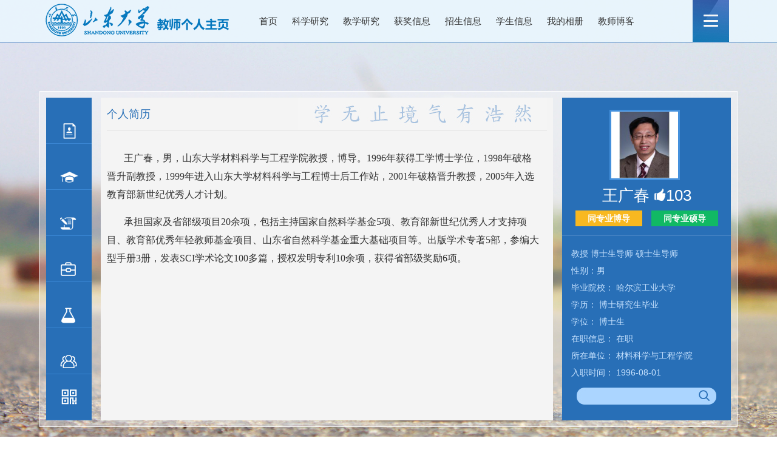

--- FILE ---
content_type: text/html;charset=UTF-8
request_url: https://faculty.sdu.edu.cn/wangguangchun/zh_CN/index.htm
body_size: 9231
content:
<!DOCTYPE html>
<html>
<head><meta charset="UTF-8"><meta name="renderer" content="webkit"><meta http-equiv="X-UA-COMPATIBLE" content="IE=edge,chrome=1"/><title>山东大学教师主页 王广春 首页  中文主页</title><META Name="keywords" Content="王广春,Guangchun Wang" />
<META Name="description" Content="王广春,Wang Guangchun,山东大学教师主页王广春,Guangchun Wang" />
<META Name="format-detection" Content="telephone=no" />

<meta content="text/html; charset=UTF-8" http-equiv="Content-Type">
    <link rel="stylesheet" href="/zwmb6/css/slick.css">
    <link rel="stylesheet" href="/zwmb6/css/slick-theme.css">
<link rel="stylesheet" type="text/css" href="/zwmb6/css/style.css">

  
<script language="javascript" src="/system/resource/js/jquery/jquery-latest.min.js"></script>

    
<script src="/zwmb6/js/supersized.min.js"></script>
<script type="text/javascript" src="/zwmb6/js/sydh.js"></script>
<script language="javascript" type="text/javascript" src="/zwmb6/js/select_xuanze.js"></script>
  <script src="/zwmb6/js/slick.js"></script>

<!--Announced by Visual SiteBuilder 9-->
<link rel="stylesheet" type="text/css" href="/zwmb6/_sitegray/_sitegray_d.css" />
<script language="javascript" src="/zwmb6/_sitegray/_sitegray.js"></script>
<!-- CustomerNO:77656262657232307b78475053545742000500014e55 -->
<link rel="stylesheet" type="text/css" href="/zwmb6/index.vsb.css" />
<script type="text/javascript" src="/system/resource/js/vsbscreen.min.js" id="_vsbscreen" ></script>
<script type="text/javascript" src="/system/resource/js/counter.js"></script>
<script type="text/javascript">_jsq_(1012,'/index.jsp',-1,2122813067)</script>
</head>
<body > 






     <div class="jpkc">
        <ul class="slick">
            <li><a href=""><img src="/zwmb6/imges/bg1.jpg" alt=""></a></li>
            <li><a href=""><img src="/zwmb6/imges/bg2.jpg" alt=""></a></li>
            <li><a href=""><img src="/zwmb6/imges/bg3.jpg" alt=""></a></li>           
        </ul>
    </div>
                    <style>
        .jpkc {
            /* position: relative; */
            /* overflow: hidden; */
            /* width: 100vw; */
            /* height: 100vh; */
        }

        .jpkc img {
            display: block;
            width: 100vw;
            height: 100vh;
        }

        .jpkc a {
            display: block;
            position: relative;
        }

        .jpkc .slick {
            position: absolute;
            z-index: -22;
            width: 100vw;
            height: 100vh;
        }
        .jpkc .slick li {

          
        }

        .jpkc .slick-slide a {
            display: block;
            position: relative;
        }


    </style>
        <script>
       
      $('.jpkc .slick').slick({
            infinite: true,
        slidesToShow: 1,
        slidesToScroll: 1,
        autoplay: true,
        autoplaySpeed: 10000,
        arrows:true,
        accessibility:true,


        });
    </script>

<div style="position: relative; z-index: 9999;"> <script>
    var userId = "0";
    userId = userId.replace(',','')
    var siteType = "template";
    var mode = "8";
    mode = mode .replace(',','')
</script>



<link rel="stylesheet" href="/system/resource/aiassistant/css/index.css" />
<script src="/system/resource/aiassistant/js/chathttpsse.js"></script>
<script src="/system/resource/aiassistant/js/showdown.js"></script>
<script src="/system/resource/aiassistant/js/purify.js"></script>



<script id="aiassistantdialog-box" type="text/html">
    <div class="aiassistantdialog-box">
        <img class="close-btn" src="/system/resource/aiassistant/imgs/close-icon.png" alt=""
            onclick="hideChatgpt()">
        <div class="aiassistantdialog-box_header">
            <img class="aiassistantdialog-box_header_digtal-human-img"
                src="/system/resource/aiassistant/imgs/digital-human-boy-img.png" alt="">
            <div class="aiassistantdialog-box_header_desc">
                <div class="header-desc_top">
                    <img src="/system/resource/aiassistant/imgs/robot.svg" alt="">
                    <h1 class="teacher-name"></h1>
                </div>
                <div class="header-desc_info"></div>
            </div>
        </div>
        <div class="aiassistantdialog-box_content default-box" id="defaultBox">
            <h2>您是否想问</h2>
            <div class="question-box">
            </div>
        </div>

        <div id="chatBox" class="content aiassistantdialog-box_content">
            <div class="chat-box">
                <div id="assistantContent"></div>
                <div class="operation-box">
                    <div class="stop-button" onclick="onStop()">
                        <span class="stop-icon"></span>
                        <span class="button-title">停止回答</span>
                    </div>
                    <div class="regenerate-button" onclick="chatSend('regenerate')" style="display: none;">
                        <img class="regenerate-icon" src="/system/resource/aiassistant/imgs/regenerate-icon.png" />
                        <span class="button-title">重新生成</span>
                    </div>
                </div>

            </div>
        </div>
        <div class="aiassistant-footer">
            <div class="footer-top-box">
                <div class="add-session" onclick="addNewSession(event)">
                    <img src="/system/resource/aiassistant/imgs/add.svg" alt="" />
                    <span> 新对话 </span>
                </div>
                <!-- <p class="data-sources">数据来源:教师个人主页</p> -->
            </div>

            <div class="input">
                <div class="inside">
                    <textarea class="textarea" rows="1" placeholder="请输入您想了解的内容"
                        onkeydown="onKeyDownFunc(event)"></textarea>
                    <div class="send-btn_replace"></div>
                    <div class="send-btn-box">
                        <div class="send-btn" id="AIHelpSendDiv" onclick="chatSend('chat')">
                            <img src="/system/resource/aiassistant/imgs/send.svg" alt="" />
                            <span>发送</span>
                        </div>
                    </div>
                </div>
            </div>
            <p class="data-sources" style="margin-top: 4px;">信息源自教师主页，由AI生成，请注意甄别。</p>
        </div>
        <div id="toast"></div>
    </div>
</script>

<img class="ai-img"  src="/system/resource/aiassistant/imgs/teacher-ai-img.png" alt="" onclick="showChatgpt()" style="display: none">
<div class="aiassistantdialog-outer-box">
</div>
<script src="/system/resource/aiassistant/js/index.js"></script>



</div>
<div class="top">
<div class="wid_1150">
<div class="logo fl">







 <a target="_blank" href="https://faculty.sdu.edu.cn"><img border="0" src="/_resource/fileshow/V777NnrqQFJr" title="山东大学教师主页" /></a></div>





 
<DIV id="menu">
    <ul class="l1-nav" id="mav_ul" style="visibility: hidden;">
                    <li class="l1-nav"  menutreeid="416687"><a class="l1-nav"   href="/wangguangchun/zh_CN/index/416687/list/index.htm">首页</a> 
            </li> 
            <li class="l1-nav"  menutreeid="416688"><a class="l1-nav"   href="/wangguangchun/zh_CN/zhym/416688/list/index.htm">科学研究</a> 
                <ul class="l2-nav" id="list_sub_menu_ul_416688">
                    <li class="l2-nav"><a class="l2-nav" href="/wangguangchun/zh_CN/yjgk/416689/list/index.htm">研究领域</a></li>
                    <li class="l2-nav"><a class="l2-nav" href="/wangguangchun/zh_CN/lwcg/416690/list/index.htm">论文成果</a></li>
                    <li class="l2-nav"><a class="l2-nav" href="/wangguangchun/zh_CN/zlcg/416691/list/index.htm">专利</a></li>
                    <li class="l2-nav"><a class="l2-nav" href="/wangguangchun/zh_CN/zzcg/416692/list/index.htm">著作成果</a></li>
                    <li class="l2-nav"><a class="l2-nav" href="/wangguangchun/zh_CN/kyxm/416693/list/index.htm">科研项目</a></li>
                    <li class="l2-nav"><a class="l2-nav" href="/wangguangchun/zh_CN/article/416694/list/index.htm">科研团队</a></li>
                </ul> 
            </li> 
            <li class="l1-nav"  menutreeid="416695"><a class="l1-nav"   href="/wangguangchun/zh_CN/zhym/416695/list/index.htm">教学研究</a> 
                <ul class="l2-nav" id="list_sub_menu_ul_416695">
                    <li class="l2-nav"><a class="l2-nav" href="/wangguangchun/zh_CN/jxzy/416696/list/index.htm">教学资源</a></li>
                    <li class="l2-nav"><a class="l2-nav" href="/wangguangchun/zh_CN/skxx/416697/list/index.htm">授课信息</a></li>
                    <li class="l2-nav"><a class="l2-nav" href="/wangguangchun/zh_CN/jxcg/416698/list/index.htm">教学成果</a></li>
                </ul> 
            </li> 
            <li class="l1-nav"  menutreeid="416699"><a class="l1-nav"   href="/wangguangchun/zh_CN/hjxx/416699/list/index.htm">获奖信息</a> 
            </li> 
            <li class="l1-nav"  menutreeid="416700"><a class="l1-nav"   href="/wangguangchun/zh_CN/zsxx/416700/list/index.htm">招生信息</a> 
            </li> 
            <li class="l1-nav"  menutreeid="416701"><a class="l1-nav"   href="/wangguangchun/zh_CN/xsxx/416701/list/index.htm">学生信息</a> 
            </li> 
            <li class="l1-nav"  menutreeid="416702"><a class="l1-nav"   href="/wangguangchun/zh_CN/img/416702/list/index.htm">我的相册</a> 
            </li> 
            <li class="l1-nav"  menutreeid="416703"><a class="l1-nav"   href="/wangguangchun/zh_CN/article/416703/list/index.htm">教师博客</a> 
            </li> 
    </ul>
</div>
<!--------导航------->
<div class="select_box fl">
    <a href="#" style="display:none;" class="leixin_xz_a f_r" onclick="show_f(null, 'son_ul');"></a>
    <span><img src="/zwmb6/imges/menu.png" style="padding-top:24px;" /></span>
    <ul class="son_ul fl" id="moremenu">
        <div  class="xl-ej">
            <ul id="list_sub_menu_u3">

            </ul>
        </div>
    </ul>
</div>

<script type="text/javascript">
    jQuery(document).ready(function() {
        var totalwidth = jQuery("#menu").width();
        var allliwidth = 0;
        var othernavary = new Array();
        var znmb1_other_navul = jQuery("#moremenu")[0];
        var zwmbdh_nav = jQuery("#mav_ul");

        var navliobjlist = jQuery("#mav_ul > li");

        for (var i = 0; i < navliobjlist.length; i++) {
            var liobj = navliobjlist.get(i);
            if (liobj) {
                var jliobj = jQuery(liobj);
                var liwidth = jliobj.width();
                allliwidth += liwidth;
                if (allliwidth >= totalwidth) {
                    //jliobj.removeClass("item");
                    var templiobj = jliobj[0];
                    othernavary.push(templiobj);
                    zwmbdh_nav[0].removeChild(jliobj[0]);
                }
            }
        }
        if (allliwidth > totalwidth) {
            
            jQuery(".select_box fl").css("display", "");
            for (var i = 0; i < othernavary.length; i++) {
                    jQuery(othernavary[i]).mouseover(function(){
                        var list_sub_menu = jQuery("#list_sub_menu_ul_"+jQuery(this).attr("menutreeid"));
                        list_sub_menu.css("right","100px");
                        list_sub_menu.css("top","0px");
                        list_sub_menu.css("left","auto");
                    });
                znmb1_other_navul.appendChild(othernavary[i]);
            }
        }
jQuery("#mav_ul").css("visibility","visible");
    });
</script>
</div></div>
<div class="sy-content">
<div class="sy-content-1">
<div class="sy-left fl">
<ul id="feature">
<li class="current" onclick="selectSwtich('',this,'bbb',0,'current')"><a href="javascript:void(0)"><span><img src="/zwmb6/imges/dh-1.png"></span>
<p>个人<br>简历</p></a></li>
<li onclick="selectSwtich('',this,'bbb',1,'current')"><a href="javascript:void(0)"><span><img src="/zwmb6/imges/dh-2.png"></span>
<p>教育<br>经历</p></a></li>
<li onclick="selectSwtich('',this,'bbb',2,'current')"><a href="javascript:void(0)"><span><img src="/zwmb6/imges/dh-3.png"></span>
<p>工作<br>经历</p></a></li>
<li onclick="selectSwtich('',this,'bbb',3,'current')"><a href="javascript:void(0)"><span><img src="/zwmb6/imges/dh-4.png"></span>
<p>社会<br>兼职</p></a></li>

<li onclick="selectSwtich('',this,'bbb',4,'current')"><a href="javascript:void(0)"><span><img src="/zwmb6/imges/dh-5.png"></span>
<p>研究<br>方向</p></a></li>

<li onclick="selectSwtich('',this,'bbb',5,'current')"><a href="javascript:void(0)"><span><img src="/zwmb6/imges/dh-6.png"></span>
<p>团队<br>成员</p></a></li>


</ul>

<div class="ewm fl">







 <!-- 是晓的图片 -->
<div id="outputu4" title="点击放大" onclick="showbigImg()">
<IMG src="/zwmb6/imges/dh-7.png">
</div><!-- 小二维码容器,ID不能变-->
<div class="bgc145838" onclick="hiddenbigimg()" class="ces2"></div><!-- 大二维码背景-->
<!-- 大二维码容器,ID不能变-->
<div id="output2u4" onclick="hiddenbigimg()" class="contentc145838 ces1"></div><!-- 大二维码容器 id不能变-->

<!-- 下面是生成二维码调用的JS，不要动-->
<script language="javascript" src="/system/resource/js/jquery/jquery-latest.min.js"></script>
<script src="/system/resource/qrcode/js/jquery.qrcode.js"></script>
<script src="/system/resource/qrcode/js/qrcode.js"></script>
<script>
var codeInfo = "" ==""? window.location.href:"";
jQuery(function(){
    jQuery('#output2u4').qrcode({
        text:codeInfo,
        render: !!document.createElement('canvas').getContext?"canvas":"table",//设置渲染方式  
        width: 256,     //设置宽度  
        height: 256,     //设置高度  
        correctLevel: 2,//纠错等级  
        background: "#FFFFFF",//背景颜色  
        foreground: "#1e8f4b",//前景颜色  
        logo:""//图像logo
    });
})
function showbigImg()
{
     $('.bgc145838').fadeIn(200);
     $('.contentc145838').fadeIn(400);
     $('.contentc145838').css("margin-left","-"+$('.contentc145838').width()/2+"px");

     $('.contentc145838').css("margin-top","-"+$('.contentc145838').height()/2+"px");    
}

function hiddenbigimg()
{
    $('.bgc145838').fadeOut(800);
    $('.contentc145838').fadeOut(800);    
}
</script>
</div>



</div><!--------首页栏目----------->
<div class="sy-middle fl">
<div id="bbb0" class="sy-middle-id fl">
<div class="sy-middle-title fl">个人简历</div>
<div id="sy-middle-grjl">







 <p><p><span style="font-size: 16px;font-family: 'Times New Roman', serif">王广春，男，山东大学材料科学与工程学院教授，博导。1996</span><span style="font-size: 16px;font-family: 宋体">年获得工学博士学位，</span><span style="font-size: 16px;font-family: 'Times New Roman', serif">1998</span><span style="font-size: 16px;font-family: 宋体">年破格晋升副教授，</span><span style="font-size: 16px;font-family: 'Times New Roman', serif">1999</span><span style="font-size: 16px;font-family: 宋体">年进入山东大学材料科学与工程博士后工作站，</span><span style="font-size: 16px;font-family: 'Times New Roman', serif">2001</span><span style="font-size: 16px;font-family: 宋体">年破格晋升教授，</span><span style="font-size: 16px;font-family: 'Times New Roman', serif">2005</span><span style="font-size: 16px;font-family: 宋体">年入选教育部新世纪优秀人才计划。</span></p>
<p><span style="font-size: 16px;"><span style="font-family: 宋体; font-size: 16px;">承担国家及省部级项目</span><span style="font-family: &quot;Times New Roman&quot;, serif; font-size: 16px;">20</span><span style="font-family: 宋体; font-size: 16px;">余项，包括主持国家自然科学基金</span><span style="font-family: &quot;Times New Roman&quot;, serif; font-size: 16px;">5</span><span style="font-family: 宋体; font-size: 16px;">项、教育部新世纪优秀人才支持项目</span><span style="font-family: 宋体; font-size: 16px;">、教育部优秀年轻教师基金项目</span><span style="font-size: 16px;"><span style="font-family:Times New Roman, serif">、山东省自然科学基金重大基础项目等</span></span><span style="font-family: 宋体; font-size: 16px;">。</span><span style="font-family: 宋体; font-size: 16px;">出版学术专著</span><span style="font-family: &quot;Times New Roman&quot;, serif; font-size: 16px;">5</span><span style="font-family: 宋体; font-size: 16px;">部，参编大型手册</span><span style="font-family: &quot;Times New Roman&quot;, serif; font-size: 16px;">3</span><span style="font-family: 宋体; font-size: 16px;">册，发表SCI学术论文100多篇，授权发明专利10余项，</span><span style="font-family: 宋体; font-size: 16px;">获得省部级奖励6项。</span></span></p></p>
</div></div><!---------个人简历------------->
<div id="bbb1" class="sy-middle-id fl" style="display: none">
<div class="sy-middle-title fl">教育经历</div>
<div id="sy-middle-grjl-1">






 <div class="jyjl" style="background:url(/zwmb6/imges/jyjl.jpg) repeat-y 10px 0;">
  <ul>
    <li>
      <h2> 
        1986.09&nbsp;--
        
        1990.07
         </h2>
      <p > 
        重庆大学
        <span  style="color:#fff;background: url(/zwmb6/imges/ico_004.png) right center no-repeat;">&nbsp;&nbsp;&nbsp;&nbsp;</span>
        &nbsp锻压工艺及设备
        <span  style="color:#fff;background: url(/zwmb6/imges/ico_004.png) right center no-repeat;">&nbsp;&nbsp;&nbsp;&nbsp;</span>
        &nbsp学士  
 </p>
    </li>
    <li>
      <h2> 
        1990.09&nbsp;--
        
        1993.03
         </h2>
      <p > 
        哈尔滨工业大学
        <span  style="color:#fff;background: url(/zwmb6/imges/ico_004.png) right center no-repeat;">&nbsp;&nbsp;&nbsp;&nbsp;</span>
        &nbsp金属塑性加工
        <span  style="color:#fff;background: url(/zwmb6/imges/ico_004.png) right center no-repeat;">&nbsp;&nbsp;&nbsp;&nbsp;</span>
        &nbsp工学硕士学位  
 </p>
    </li>
    <li>
      <h2> 
        1993.03&nbsp;--
        
        1996.07
         </h2>
      <p > 
        哈尔滨工业大学
        <span  style="color:#fff;background: url(/zwmb6/imges/ico_004.png) right center no-repeat;">&nbsp;&nbsp;&nbsp;&nbsp;</span>
        &nbsp金属塑性加工
        <span  style="color:#fff;background: url(/zwmb6/imges/ico_004.png) right center no-repeat;">&nbsp;&nbsp;&nbsp;&nbsp;</span>
        &nbsp工学博士学位  
 </p>
    </li>
  </ul>
  <div class="clear"></div>
</div>
 
<div class="clear"></div></div></div><!---------教育经历------------->
<div id="bbb2" class="sy-middle-id fl" style="display: none">
<div class="sy-middle-title fl">工作经历</div>
<div id="sy-middle-grjl-2">

 <div class="jyjl" style="background:url(/zwmb6/imges/jyjl.jpg) repeat-y 10px 0;"><ul>
    <li>
                            <h2>
                               1999.10&nbsp;--&nbsp;2001.10
                            </h2>
                            <p>
				山工大
                            </p>
                        </li>
        <li>
                            <h2>
                               2000.07&nbsp;--&nbsp;2025.03
                            </h2>
                            <p>
				山大材料科学与工程学院
                            </p>
                        </li>
    </ul>
<div class="clear"></div>
</div> 
<div class="clear"></div></div></div><!---------工作经历------------->
<div id="bbb3" class="sy-middle-id fl" style="display: none">
<div class="sy-middle-title fl">社会兼职</div>
<div id="sy-middle-grjl-3">
<div class="shjz">
 <ul>
<li>
[1]

<strong>    2023.01&nbsp;--&nbsp;2025.01</strong>
                         
中国机械工程学会塑性工程分会理事</li>
<li>
[2]

<strong>    2016.01&nbsp;--&nbsp;2020.01</strong>
                         
中国机械工程学会塑性工程分会塑性理论专业委员会副主任</li>
<li>
[3]

<strong>    2016.01&nbsp;--&nbsp;2020.01</strong>
                         
中国机械工程学会塑性工程分会微纳米成形技术专业委员会</li>
<li>
[4]

<strong>    2016.01&nbsp;--&nbsp;2020.01</strong>
                         
中国机械工程学会塑性工程分会锻压设备技术专业委员会</li>
</ul>
<div class="clear"></div></div></div></div><!---------社会兼职------------->
<div id="bbb4" class="sy-middle-id fl" style="display: none">
<div class="sy-middle-title fl">研究方向</div>
<div id="sy-middle-grjl-4">
<div class="shjz">






 <ul>
<li><a href="/wangguangchun/zh_CN/yjfx/416687/content/3823.htm#yjfx" style="color:#333">[1] 锻压工艺及设备</a></li>
<li><a href="/wangguangchun/zh_CN/yjfx/416687/content/2378.htm#yjfx" style="color:#333">[2] 快速成型及快速模具制造技术（3D打印）</a></li>
<li><a href="/wangguangchun/zh_CN/yjfx/416687/content/2377.htm#yjfx" style="color:#333">[3] 齿轮滚轧等特种成形工艺</a></li>
<li><a href="/wangguangchun/zh_CN/yjfx/416687/content/2376.htm#yjfx" style="color:#333">[4] 微成形基础及微细材料预处理技术</a></li>
<li><a href="/wangguangchun/zh_CN/yjfx/416687/content/2375.htm#yjfx" style="color:#333">[5] 金属体积成形过程形性协调控制</a></li>
<li><a href="/wangguangchun/zh_CN/yjfx/416687/content/2374.htm#yjfx" style="color:#333">[6] 金属塑性成形数值模拟与优化</a></li>
</ul>
<div class="clear"></div></div></div></div><!---------研究方向------------->
<div id="bbb5" class="sy-middle-id fl" style="display: none">
<div class="sy-middle-title fl">团队成员</div>
<div id="sy-middle-grjl-5">
<div class="tdcy">




 <script language="javascript" src="/system/resource/tsites/imagescale.js"></script><script type="text/javascript">  jQuery(document).ready(function(){  var u10_u10 = new ImageScale("u10",240,160,true,true); }); </script><div class="tdcy-xg">
暂无内容
</div>
<div class="clear"></div></div></div></div><!---------团成员队-------------></div><!--------首页中----------->
<div class="sy-right fl">
<div class="sy-right-1 fl">
<div class="tx">





 <script type="text/javascript">  jQuery(document).ready(function(){  var u11_u11 = new ImageScale("u11",110,110,true,true);u11_u11.addimg("","","","13218"); }); </script><div class="lxxpiclistu10"><img src="/_resource/fileshow/FJve6fb2iayy?randomid=1761880997710" border="0" /></div>

<style>
.lxxpiclistu10 {
    overflow: hidden;
    position: relative;
    display: table-cell;
    text-align: center;
    vertical-align: middle;
    width: 110px;
    height: 110px;
}
.tx img
 {
    /* width: auto !important; */
    max-width: 100%;
    max-height: 100%;
    /* width: auto; */
    margin: 0 auto;
}
</style>
</div>
<h3> <script> var _tsites_com_view_mode_type_=8;</script><script language="javascript" src="/system/resource/tsites/tsitesencrypt.js"></script>王广春



 <script language="javascript" src="/system/resource/tsites/TsitesPraiseUtil.js"></script><script> var _tsites_com_view_mode_type_=8;</script><script> var _TsitesPraiseUtil_u13= new TsitesPraiseUtil();_TsitesPraiseUtil_u13.setParam({'nodeid':'_parise_obj_u13','iscanclickidobj':'iscanclick_parise_obj_u13','pdtype':'0','imageid':'_parise_imgobj_u13','apptype':'teacher','basenum':'0','uid':'13218','homepageid':25485,'limttype':'allpage','limithour':24,'contentid':0});</script><img src="/zwmb6/imges/dz.png" id="_parise_imgobj_u13" width="20px" height="20px" style="cursor:pointer;"><span id="_parise_obj_u13"></span></h3>
<div class="sy-link fl">




 <a href="/wangguangchun/zh_CN/tzybd/416687/list/index.htm" class="tzybd">同专业博导</a>
<a href="/wangguangchun/zh_CN/tzysd/416687/list/index.htm" class="tzysd">同专业硕导</a>




</div></div>
<div id="sy-right-2"> <script> var _tsites_com_view_mode_type_=8;</script><p>
    教授
    博士生导师  
    硕士生导师
</p>


<!--性别-->
<p>性别：男</p>

<!--毕业院校-->
<p>毕业院校： 哈尔滨工业大学</p>
<!--学历-->
<p>学历： 博士研究生毕业</p>
<!--学位-->
<p>学位： 博士生</p>
<!--在职信息-->
<p>在职信息： 在职</p>
<!--所在单位-->
<p>所在单位： 材料科学与工程学院</p>
<!--入职时间-->
<p>入职时间： 1996-08-01</p>
<!--所属院系-->
<p>所属院系：
材料科学与工程学院

</p>
<!--职务-->
<!--
-->
<!--学科-->
<p>学科：机械制造及其自动化<br>材料科学与工程<br></p>

<!--办公地点-->
<!--联系方式-->
<!--email-->








 <p>学术荣誉</p>
<p>2005&nbsp;&nbsp;&nbsp;&nbsp;教育部“新世纪优秀人才支持计划“入选者</p>



 <p>曾获荣誉</p>
<p>2004&nbsp;&nbsp;&nbsp;&nbsp;教育部科技进步1等奖“硅胶模与注型产品快速制造工艺技术研究及在新产品开发中的应用”</p>
<p>2003&nbsp;&nbsp;&nbsp;&nbsp;山东省科学技术二等奖“基于数字化成形的产品模具快速设计与制造工艺技术及应用研究”</p>
<p>2003&nbsp;&nbsp;&nbsp;&nbsp;教育部科技进步1等奖“金属体积成形过程数值模拟与优化技术研究及仿真系统开发与应用”</p>

 <script> var _tsites_com_view_mode_type_=8;</script><p>邮箱 : <span _tsites_encrypt_field="_tsites_encrypt_field" id="_tsites_encryp_tsothercontact_tsccontent" style="display:none;">[base64]</span></p>


</div>
<div class="search fl"> <script language="javascript" src="/system/resource/tsites/com/search/tsitesearch.js"></script><script language="javascript" src="/system/resource/js/base64.js"></script><script> var current_language = "zh_CN";</script><form action="/wangguangchun/zh_CN/search/416687/search/result.htm" method="post" id="searchform145686" style="display:inline" onsubmit="return (new TsiteSearch()).checkSearch('searchform145686','keyWord_temp');">
    <input type="hidden" name="tsites_search_content" id="tsites_search_content" value='' /><input type="hidden" name="_tsites_search_current_language_" id="_tsites_search_current_language_" value='zh_CN' />
    <input class="search-input" value="" id="keyWord_temp"  />
                <input name="search-btn" type="image" src="/zwmb6/imges/seach-btn.png" class="search-btn" value="" />
</form></div></div><!--------首页中-----------></div></div>
<div class="bq">




 版权所有 &nbsp; ©山东大学　地址：中国山东省济南市山大南路27号　邮编：250100　<BR>查号台：（86）-0531-88395114<BR>值班电话：（86）-0531-88364731　建设维护：山东大学信息化工作办公室 　　<br>







 <script language="javascript" src="/system/resource/tsites/tsitesclick.js"></script><script type='text/javascript'>jQuery(document).ready(function(){(new TsitesClickUtil()).getHomepageClickByType(document.getElementById('u21_click'),0,10,'teacher','13218','25485');})</script>访问量：<span id="u21_click"></span>


<a href="javascript:void(0);" title="手机版" onclick="_vsb_multiscreen.setDevice('mobile')" class="phone">手机版</a>













 <script> var _tsites_com_view_mode_type_=8;</script>    <a href="https://faculty.sdu.edu.cn/wangguangchun/en/index.htm" style="color:#333; margin-left:10px; font-weight:bold;">English</a>

<a href="https://faculty-cms.sdu.edu.cn/system/login/cas" target="_blank" style="color:#333; margin-left:10px; font-weight:bold;">登录</a>
<a href="https://www.sdu.edu.cn/" target="_blank" style="color:#333; margin-left:10px; font-weight:bold;">山东大学</a>









 <script language="javascript" src="/system/resource/tsites/latestupdatetime.js"></script><script>(new TsitesLatestUpdate()).getHomepageLatestUpdateTime('u24_latestupdatetime_year','u24_latestupdatetime_month','u24_latestupdatetime_day','145839','13218','25485',0,false,2122813067,'zh_CN');</script><script>(new TsitesLatestUpdate()).getTeacherHomepageOpenTime('u24_opentime_year','u24_opentime_month','u24_opentime_day','145839','13218','25485',0,false,2122813067,'zh_CN');</script><p>最后更新时间： <span id="u24_latestupdatetime_year"></span>.<span id="u24_latestupdatetime_month"></span>.<span id="u24_latestupdatetime_day"></span>
</p>
</div><script type="text/javascript" src="/zwmb6/js/jquery.nicescroll.js"></script><script type="text/javascript">
$("#sy-middle-grjl").niceScroll({  
    cursorcolor:"#286fb7",  
    cursoropacitymax:1,  
    touchbehavior:false,  
    cursorwidth:"5px",  
    cursorborder:"0",  
    cursorborderradius:"5px"  
}); 
</script><script type="text/javascript">
$("#sy-middle-grjl-1").niceScroll({  
    cursorcolor:"#286fb7",  
    cursoropacitymax:1,  
    touchbehavior:false,  
    cursorwidth:"5px",  
    cursorborder:"0",  
    cursorborderradius:"5px"  
}); 
</script><script type="text/javascript">
$("#sy-middle-grjl-2").niceScroll({  
    cursorcolor:"#286fb7",  
    cursoropacitymax:1,  
    touchbehavior:false,  
    cursorwidth:"5px",  
    cursorborder:"0",  
    cursorborderradius:"5px"  
});

</script>
<script type="text/javascript">
$("#sy-middle-grjl-3").niceScroll({  
    cursorcolor:"#286fb7",  
    cursoropacitymax:1,  
    touchbehavior:false,  
    cursorwidth:"5px",  
    cursorborder:"0",  
    cursorborderradius:"5px"  
}); 
$("#sy-middle-grjl-4").niceScroll({  
    cursorcolor:"#286fb7",  
    cursoropacitymax:1,  
    touchbehavior:false,  
    cursorwidth:"5px",  
    cursorborder:"0",  
    cursorborderradius:"5px"  
}); 
$("#sy-middle-grjl-5").niceScroll({  
    cursorcolor:"#286fb7",  
    cursoropacitymax:1,  
    touchbehavior:false,  
    cursorwidth:"5px",  
    cursorborder:"0",  
    cursorborderradius:"5px"  
});  
</script>








<script type="text/javascript">
$("#sy-right-2").niceScroll({  
    cursorcolor:"#abd5ff",  
    cursoropacitymax:1,  
    touchbehavior:false,  
    cursorwidth:"5px",  
    cursorborder:"0",  
    cursorborderradius:"5px"  
}); 
</script><script type="text/javascript">
//以下为参数说明
//parentNodeID:Li的UL的ID, 要是没有特别的，这个也可以不写
//selfObj:this
//showContentPrefix:对应要显示的Content的ID的前缀
//showContentIndex:要显示第几个Content,
//showClassName:自己显示时的class 名称
function selectSwtich(parentNodeID,selfObj,showContentPrefix,showContentIndex,showClassName)
{
    //alert(parentNodeID);
    //获取一共有几个要切换的Li
    var tag;
    if(parentNodeID=="")
    {
        tag =selfObj.parentNode.getElementsByTagName("li");
    }
    else
    {
         tag = document.getElementById(parentNodeID).getElementsByTagName("li");
    }
    
    //让所有的li 和对应的内容 都不显示
    var taglength = tag.length;
    for(i=0; i<taglength; i++){
        tag[i].className = "";
        if(document.getElementById(showContentPrefix+i) != null && document.getElementById(showContentPrefix+i) != undefined) {
            document.getElementById(showContentPrefix+i).style.display="none";
        }
    }
    
    //让自己的li显示，让对应的Content显示
    selfObj.className = showClassName;
    document.getElementById(showContentPrefix+showContentIndex).style.display = "block";
    
}
</script>

</body></html>


--- FILE ---
content_type: text/html;charset=UTF-8
request_url: https://faculty.sdu.edu.cn/system/resource/tsites/tsitesencrypt.jsp?id=_tsites_encryp_tsothercontact_tsccontent&content=a4cba6d2f4bb0a2ea4f5a391f7641d78f9bebed82b309416b00f288ca96db521fcb0b953fafd0515fc7b96ec681cd409680c0af73954b9172a27d7b3eaeb807adea025b6327404ee7697f4953868e78aa4348cb825841530a2317f23119c2101de3f461435a04959b2fe384eeade3938847eac5676e1e6b170ae7b57c764e6f3&mode=8
body_size: 38
content:
{"content":"wgc@sdu.edu.cn"}






--- FILE ---
content_type: text/html;charset=UTF-8
request_url: https://faculty.sdu.edu.cn/system/resource/tsites/latestupdatetime.jsp
body_size: 83
content:
{"lastedtime":"2025-11-27 11:30:46","year":"2025","month":"11","day":"27"}

--- FILE ---
content_type: text/html;charset=UTF-8
request_url: https://faculty.sdu.edu.cn/system/resource/tsites/latestupdatetime.jsp
body_size: 80
content:
{"opendate":"2018-07-01 08:43:10","year":"2018","month":"7","day":"1"}

--- FILE ---
content_type: text/html;charset=UTF-8
request_url: https://faculty.sdu.edu.cn/system/resource/tsites/click.jsp
body_size: 22
content:
{"click":"0000045889"}

--- FILE ---
content_type: text/html;charset=UTF-8
request_url: https://faculty.sdu.edu.cn/system/resource/tsites/praise.jsp
body_size: 14
content:
{"praise":103}

--- FILE ---
content_type: text/css
request_url: https://faculty.sdu.edu.cn/zwmb6/css/style.css
body_size: 5106
content:
@charset "utf-8";
body,h1,h2,h3,h4,h5,h6,hr,p,blockquote,dl,dt,dd,ul,ol,li,pre,form,fieldset,legend,button,input,textarea{margin:0;padding:0; border:0px;}
body,button,input,select,textarea{font-family:'Microsoft YaHei';}
body {font-size:14px;}
html {font-size: 100%;}
h1,h2,h3,h4,h5,h6{font-size:100%;}
ul,ol,li{list-style:none; float:left;}
a:link,a:visited,a:hover,a:active{text-decoration:none; cursor:pointer;}
legend{color:#000;}
i,em,b{font-style:normal; display:block; line-height:1.250em;}
fieldset,img{border:0; }
tr:hover{
	background-color:#ddffd8 !important;
}
a{
    color: #000000;
}

.pages {
    padding: 0px 0 30px 0;
    text-align: center;
}

.pages  table tbody tr td table tbody tr td div input{
    border: solid 1px #AFD5F5;
        line-height: 18px;
    height:18px;
       margin-top: 1px;
}


.pages {

  padding: 0px 0 30px 0;
  text-align: center; }
.pages table tbody {
    background: none !important;
}
.pages table tbody tr:hover{
	background:none !important;
}
  .pages span {
    margin-right: 4px;
    vertical-align: middle;
    display: inline-block; }
  .pages a {
    margin: 0 5px;
    display: inline-block;
    vertical-align: middle; }
  .pages a.prevnext {
    display: inline-block;
    width: 11px;
    height: 21px; }
    .pages a.prevnext i {
      display: inline-block;
      vertical-align: middle;
      width: 11px;
      height: 21px;
      background: url(../images/ico_index.png) 0 0 no-repeat; }
    .pages a.prevnext i.ico-prev {
      background-position: -118px 0; }
    .pages a.prevnext i.ico-next {
      background-position: -133px 0; }





/*分页*/


.pages table{width:auto !important; margin-top:20px;    padding-top: 5px;}
 tbody{
     border: none;
    background-color: #fff;
 }
.pages table td,.pages table td div {
    font-family: "微软雅黑" !important;
}

.pages .PrevDisabled,.pages .Next,.pages a.Prev,.pages .NextDisabled {
    border: 1px solid #c8dcef !important;
    height: 25px !important;
    line-height: 25px !important;
    color: #1b364e !important;
    padding: 0 10px !important;
    font-family: "微软雅黑" !important;
    vertical-align: middle;
    box-sizing:border-box;
    -moz-box-sizing:border-box;
    -webkit-box-sizing:border-box;
 background: none;
}

.pages input[type="button"] {
    padding: 0 10px !important;
    height: 25px !important;
    ; line-height: 25px !important;
    background: #286fb7 !important;
    color: #fff !important;
    border: 0 !important;
    vertical-align: top;
    box-sizing:border-box;-moz-box-sizing:border-box;-webkit-box-sizing:border-box;
}

.pages input.defaultInputStyle {
    margin-left: 5px !important;
    margin-right: 5px !important;
    border: 1px solid #333 !important;
    height: 25px !important;
    line-height: 25px !important;
    vertical-align: top;
    box-sizing: border-box;
    -moz-box-sizing: border-box;
    -webkit-box-sizing: border-box;
    padding: 0 5px !important;
   box-sizing:border-box;-moz-box-sizing:border-box;-webkit-box-sizing:border-box;
}



.fl{float:left;}
.fr{float:right;}
.fw{font-weight:bold;}
.clear{clear:both;}
.center{text-align:center;}
.wid_1150{width:1150px; margin:0 auto;}
p{word-break:break-word;}

.select_box a{color:#fff;}
body{background:no-repeat center top;}
.top{width:100%; height:69px; border-bottom:1px solid #4786c5; background:url(../imges/top-bg.png) repeat; position:relative; z-index:10000;}
.menue{width:740px; margin-left:30px;}
.menue li a{display:block; width:85px; height:69px; line-height:69px; text-align:center; float:left; margin-left:5px; color:#333; font-size:15px;}
.menue li a:hover,.current{background:#286fb7; color:#fff;}
.sy-content{width:100%; margin-top:80px;}
.sy-content-1{width:1128px; background:url(../imges/sy-contnet-bg.png) repeat; border:1px solid #fff; height:532px; margin:0 auto; padding:10px;}
.sy-left{width:75px; margin-right:15px; background:#286fb7;}
.sy-middle{width:725px; height:532px; margin-right:15px; padding:0 10px; background: #f4f4f4 no-repeat right bottom; }
.sy-right{width:278px; height:512px; background:#286fb7; padding-top:20px;}
.sy-middle-title{width:725px; height:54px; background:url(../imges/xx.jpg) no-repeat right top; line-height:54px; font-size:18px; color:#286fb7; border-bottom:1px solid #e6e6e6;}
#sy-middle-grjl{width:715px; margin-top:15px; padding-right:10px;overflow:hidden; float:left; height:450px;}
#sy-middle-grjl p{line-height:30px; color:#333; font-size:14px; text-indent:2em; margin-bottom:15px;}
#sy-middle-grjl p a{color: #0000ee;}
.list-paddingleft-2 li {
    width: 100%;
    position: relative;
}
.list-paddingleft-2 li p{
    text-indent: 2em;
}
.list-paddingleft-2 li{
    list-style-type: none !important;
}
.list-paddingleft-2 li::before {content: "";display: block;width:4px;height:4px;background-color: #000000;position: absolute;left: 19px;top: 13px;border-radius: 50%;}
.content-pic2 .list-paddingleft-2 {
padding-left:20px
}
.content-pic2 .list-paddingleft-2 li::before {
    content: "";
    display: block;
    width: 4px;
    height: 4px;
    background-color: #000000;
    position: absolute;
    left: -9px;
    top: 13px;
    border-radius: 50%;
}
.imglistbox.list ul {
  /* padding-top: 25px; */
  }
  .imglistbox.list ul li {
    width: 31%;
    float: left;
    margin: 0 1%;
    }
    .imglistbox.list ul li .img {
      width: 244px;
      height: 164px;
      border: 3px solid #d0d3db;
      background: #d6dae3;
      display: table;
      overflow: hidden;
      }
      .imglistbox.list ul li .img span {
        /* display: table-cell; */
        *
        display: block;
        vertical-align: middle;
        text-align: center;
        }
        .imglistbox.list ul li .img span img {
          width: 244px;
          height: 160px;
          object-fit: contain;
          }
    .imglistbox.list ul li p {
      font-size: 16px;
      text-align: center;
      /* overflow: hidden; */
      /* text-overflow: ellipsis; */
      /* white-space: nowrap; */
      padding: 10px 0;
      }
    .imglistbox.list ul li a:hover .img {
      border: 3px solid #f4d1c6; }

.tx{width:110px; height:110px; border:3px solid #4490dc; overflow:hidden; margin:0 78px; float:left; background:#fff; display:table-cell; vertical-align:middle;text-align:center;}
.sy-right-1{width:100%; border-bottom:1px solid #4885c5; padding-bottom:15px; margin-bottom:15px;}
.tzybd{display:block; width:110px; height:26px; margin-right:15px; line-height:26px; color:#fff; text-align:center; background:#f8b820; font-weight:bold; float:left;}
.tzybd:hover{background:#f88120;}
.tzysd{display:block; width:110px; height:26px; margin-right:15px; line-height:26px; color:#fff; text-align:center; float:left; background:#11b964; font-weight:bold;}
.tzysd:hover{background:#01a637;}
.sy-right-1 h3{color:#fff; font-size:26px; line-height:50px; font-weight:normal; display:block; width:100%; text-align:center;}
.sy-link{width:100%; padding:0 22px;}
#sy-right-2{width:242px; margin:0 15px; color:#c8e3ff; line-height:28px; height:220px; overflow:hidden; padding-right:6px;}
#sy-right-2 p{ color:#c8e3ff; line-height:28px;}
.search{width:230px; height:28px; background:url(../imges/search.jpg) no-repeat; margin:15px 24px 0;}
.search-input{width:170px; height:28px; line-height:28px; color:#286fb7; padding-left:15px; float:left; background:none;}
.search-btn{width:45px; height:28px; float:right;}
.bq{width:100%; text-align:center; margin-top:20px; line-height:24px; text-shadow: 0 0 10px #fff;}
.phone{color:#333; font-weight:bold; margin-left:10px;}
.jyjl{width:100%; background:url(../imges/jyjl.jpg) repeat-y 10px 0;}
.jyjl li{width:100%; margin-bottom:10px;}
.jyjl li h2{background:url(../imges/point.jpg) no-repeat 8px 8px; line-height:24px; color:#286fb7; padding-left:20px; width:695px;}
.jyjl li p{color:#333; width:100%; padding-left:20px; width:695px; line-height:30px;}
#sy-middle-grjl-1{width:715px; margin-top:15px; padding-right:10px;overflow:hidden; float:left; height:450px;}
#sy-middle-grjl-2,#sy-middle-grjl-3,#sy-middle-grjl-4,#sy-middle-grjl-5{width:715px; margin-top:15px; padding-right:10px;overflow:hidden; float:left; height:450px;}
.shjz{width:100%; float:left;}
.shjz li{width:100%; margin-bottom:8px; color:#333; line-height:30px;}
.tdcy{width:710px; margin-left:5px;}
.tdcy li{width:155px; margin:0 30px 20px 0; text-align:center;}
.tdcy li:nth-of-type(4n){margin:0 0 20px 0; }
.tdcy li .txt{width:100%; text-align:center; line-height:30px; color:#333; font-weight:bold;}

.tdcy li .pic { 
display: table-cell; 
vertical-align:middle; 
/*设置水平居中*/ 
text-align:center; 
/* 针对IE的Hack */ 
*display: block; 
*font-size: 175px;/*约为高度的0.873，200*0.873 约为175*/ 
*font-family:Arial;/*防止非utf-8引起的hack失效问题，如gbk编码*/ 
width:153px; 
height:158px; 
border: 1px solid #eee; 
background:#fff;
margin:0 30px 20px 0;
} 

.tdcy li .pic img { max-width:100%; max-height:100%; display:block; margin:auto;} 









#feature li, #feature li a, #feature li a span, #feature li a p {
	display:block;
	height:75px;
	overflow:hidden;
	position:relative;
	cursor:pointer;
}
#feature {
	width:75px;
	overflow:hidden;
	background:#286fb7; float:left;
}
.ewm {
	width:75px;
	text-align:center;
	height:50px;
	padding-top:25px;
	border-bottom:1px solid #3a86d3;
}
.ewm:hover{
cursor:pointer;
}
#feature li {
	width:75px;
	text-align:center;
	line-height:75px;
	height:75px;
	border-bottom:1px solid #3a86d3;
}
#feature li a span {
	font-size:16px;
	font-weight:bold;
	color:#fff;
	display:block; height:50px;
	padding-top:25px;
}
#feature li a:hover span {
	color:#fff;
}
#feature li a p {
	color:#fff;
	height:65px;
	font-size:16px;
	line-height:28px;
	display:block;
	background:#5b9adb;
	padding-top:10px;
}




.select_box{
	 position:relative; width:60px; height:69px; background:url(../imges/EN.jpg) no-repeat; line-height:69px; text-align:center; color:#fff; font-size:15px;
}
.select_box i{
	display:block; line-height:70px;  width:80px; float:left; color:#3156a3; font-size:18px;
}
.select_box span{
	width:60px;
	height:69px;
	float:left;
	line-height:69px;
	color:#fff;
	cursor:pointer; display:block; font-size:18px;
}
.leixin_xz_a{
	position:absolute; 
	z-index:20;
	}
.son_ul{
	width:100px;
	height:auto;
	position:absolute!important;
	position:absolute;
	z-index:45;
	top:70px;
	left:0px; 
	background:#fff;
	 filter:alpha(opacity=95);
	 opacity:0.95; 
	 text-align:center; 
}
.son_ul li{width:100%;}
.son_ul li a{
	display:block;
	line-height:69px;
	width:100%; 
	float:left;
	cursor:pointer;
	color:#333;
	}
.son_ul li a:hover{background:#286fb7; color:#fff;}





#supersized-loader { position:absolute; top:50%; left:50%; z-index:0; width:60px; height:60px; margin:-30px 0 0 -30px; text-indent:-999em; 
/** background:url(../img/progress.gif) no-repeat center center;*/}
#supersized {display:block; position:fixed; left:0; top:0; overflow:hidden; z-index:-999; height:100%; width:100%; }
#supersized img { width:auto; height:auto; position:relative; display:none; outline:none; border:none; }
#supersized.speed img { -ms-interpolation-mode:nearest-neighbor; image-rendering: -moz-crisp-edges; }	/*Speed*/
#supersized.quality img { -ms-interpolation-mode:bicubic; image-rendering: optimizeQuality; }			/*Quality*/
#supersized li { display:block; list-style:none; z-index:-30; position:fixed; overflow:hidden; top:0; left:0; width:100%; height:100%; background:#111; }
#supersized a { width:100%; height:100%; display:block; }
#supersized li.prevslide { z-index:-20; }
#supersized li.activeslide { z-index:-10; }
#supersized li.prevslide img, #supersized li.activeslide img{ display:inline; }
#supersized img { max-width: none !important }


.lm-left{width:815px; background:#f4f4f4; padding:0 10px; margin-right:15px; height:532px;word-break:break-word; }
.lm-left-title{width:815px; height:54px;  line-height:54px; font-size:18px; color:#286fb7; border-bottom:1px solid #e6e6e6;}
/** .content,.list{width:795px; margin:0 10px 20px;overflow:hidden; margin-top:15px; float:left;} */

.content{width:795px;margin:0 10px 20px;overflow:hidden;margin-top:15px;float:left;height: 423px;}

.list{width:795px;margin: 0 10px 0;overflow:auto;margin-top:15px;float:left;height: 423px;}

#content-con{width:790px;height: 423px;padding-right:5px;padding-bottom: 10px;overflow: auto;     overflow-x: visible !important;}
#content-con p{color:#333; line-height:28px!important;  margin-bottom:5px!important;}
#content-con dl{width:100%; float:left; margin-top:15px;}
#content-con dt{width:100%; font-size:18px; font-weight:bold; color:#286fb7; line-height:30px; margin-bottom:20px;word-break:break-word;}
#content-con dd{line-height:36px; float:left; width:100%;}
#content-con dd span{color:#286fb7; font-weight:bold;}
.content img{max-width:100%;display: inline-block;margin: 0 auto;text-indent: 0;}
.content-pic{width:100%;}






.content-pic li{width:178px; height:158px;margin:15px 22px 13px 0;display: table-cell; 
vertical-align:middle; 
/*设置水平居中*/ 
text-align:center; 
/* 针对IE的Hack */ 
*display: block; 
*font-size: 175px;/*约为高度的0.873，200*0.873 约为175*/ 
*font-family:Arial;/*防止非utf-8引起的hack失效问题，如gbk编码*/  }
.content-pic li img{ border:none; max-width:100%; max-height:100%; display:block; margin:auto;/*设置垂直居中*/ }


/*图片显示问题*/

.lxxpiclist{
    overflow: hidden;
    position: relative;
    display: table-cell;
    text-align: center;
    vertical-align: middle;
    width: 135px;
    height: 182px;
	border: 1px solid #e6e6e6;
}







.fj{width:100%; }
.fj li{width:100%; }
.fj li a{color:#333;line-height:30px;text-decoration: none;}
/** .list li a{display:block; line-height:26px; font-size:14px; color:#333; margin-bottom:8px; float:left;word-break:break-word;} */
.list li a{/* line-height:26px; */font-size:14px;color:#333;/* margin-bottom:8px; *//* word-break:break-word; */} 
.list ul {width:100%;margin-bottom: 20px;}
.list li{width:100%;word-break:break-word;padding-top:6px;margin-bottom: 10px;border-bottom: 1px dashed #cacaca;}

.pic-list{height:512px; width:100%; padding:10px;}
.pic-list li{width:180px; margin:20px 22px 5px 0;}
.pic-list li .pic-img{width:178px; height:158px; border:1px solid #d0d0d0; display:block; overflow:hidden; background:#fff;}
.pic-list li a{line-height:30px; color:#333; width:100%; text-align:center; display:block;}
.pic-list li a:hover{color:#286fb7; font-weight:bold;}

#rwnr{width:630px; margin-top:20px; overflow:hidden; padding-right:10px;}
#rwnr p{color:#333; line-height:26px; margin-bottom:15px; text-align:justify;}
#rwnr i{display:block; width:100%; font-weight:bold; color:#286fb7; font-size:16px; margin-bottom:10px;}
#zhy{width:100%; float:left; height:462px; overflow:hidden}
.zhy-1,.zhy-11{width:795px; padding:10px 10px; }
.zhy-title{width:775px; height:32px; line-height:32px; background:#286fb7; color:#fff; font-weight:bold; font-size:18px; padding:0 10px; margin-bottom:10px;}
.zhy-1 ul{padding:0 10px; width:775px;}
.zhy-1 li{width:100%; margin-bottom:5px; line-height:30px;}
.zhy-1 li a{color:#333; line-height:30px;}
.zhy-1 dd a{float:left; width:142px; height:36px; border:1px solid #286fb7; text-align:center; line-height:36px; color:#286fb7; margin-right:18px; margin-bottom:15px; display:block;}
.zhy-1 dd a:hover{background:#286fb7; color:#fff;}
.pic-list li .pic-img img{max-height:100%;}



    #menu{width:726px; margin-left:30px; float:left;}      
    #menu ul {
      list-style: none;  width:100%;
    }
    li.l1-nav {
      float: left;  
      position: relative; 
      left: 0px;
      top: 0px;
	 
	  height:69px; line-height:69px;
    }

    a.l1-nav {display:block; padding:0 12px; height:69px; line-height:69px; text-align:center; float:left; margin-left:0px; color:#333; font-size:15px;}

    li.l1-nav:hover a.l1-nav, a.l1-nav:hover {background:#286fb7; color:#fff; }

    ul.l2-nav {
      visibility: hidden;
      position: absolute;  /* 第二级菜单相对于第一级菜单绝对定位 */
      left: 0px;
      top: 69px;width:120px!important; background:url(../imges/top-bg.png) repeat;}
    }

    li.l2-nav {
      float: left;  
      position: relative; /* 这里把第二级菜单项设成相对定位，以使得它包含的三级菜单相对它自己定位 */
      left: 0px;
      top: 0px;
    }

    a.l2-nav {  
      display: block; /* 把a设成块级显示 */
      text-align: center;
      width: 120px;
      height: 40px;
      line-height: 40px;
      color: #000;
     /* background:url(images/ej-bg.png) repeat-x; */
	  text-decoration:none;
	  font-size:14px;
    }

    li.l2-nav:hover a.l2-nav, a.l2-nav:hover {  
      color: #fff;
      background: #286fb7;
    }

    /* 这是控制菜单显示与隐藏的重点 */
    a.l1-nav:hover ul.l2-nav, li.l1-nav:hover ul.l2-nav {
      visibility: visible;
    }


.select_box li.l1-nav,.select_box .son_ul li a,.select_box a.l1-nav{height:auto!important; padding:10px 0!important; line-height:24px!important; }
.select_box li.l1-nav{border-bottom:1px solid #e5e5e5;}
.select_box li.l1-nav:hover{background:#286fb7;}
.tx img{    /* width: auto !important; */
    max-width: 100%;
    max-height: 100%;
    /* width: auto; */
    margin: 0 auto;}

#supersized a{cursor:auto;}




.xslb-1{width:795px; padding:10px 10px; }
.xslb-1 li{width:180px; margin:10px 22px 5px 0; text-align:center;}
.xslb-1 li .pic-img{width:178px; height:158px; border:1px solid #d0d0d0; display:block; background:#fff;}
.xslb-1 li .pic-img img{vertical-align:middle; max-width:172px; max-height:155px;}
.xslb-1 li a{line-height:30px; color:#333; width:100%; text-align:center; display:block;}
.xslb-1 li a:hover{color:#286fb7; font-weight:bold;}
.jsmc{width:100%; height:30px; line-height:30px; color:#333; overflow:hidden; text-overflow:ellipsis; white-space:nowrap;}
.zhy-title span{font-weight:normal; font-size:14px;}
.menu_head{width:776px;height:47px;line-height:47px;padding-left:20px;font-size:14px;color:#525252;cursor:pointer;border:1px solid #e1e1e1;position:relative;margin:0px;font-weight:bold;background:#f1f1f1 url(../imges/pro_left.png) center right no-repeat;}
.menu_list .current{background:#286fb7 url(../imges/pro_down.png) center right no-repeat; color:#fff; border:1px solid #286fb7;}
.menu_body{width:756px;height:auto;overflow:hidden;line-height:36px;border-left:1px solid #e1e1e1;background:#fff;border-right:1px solid #e1e1e1; padding:10px 20px 20px;}
.menu_body a{display:block;width:223px;height:38px;line-height:38px;padding-left:38px;color:#777777;background:#fff;text-decoration:none;border-bottom:1px solid #e1e1e1;}
.menu_body a:hover{text-decoration:none;}
.menu_body h3{display:block; float:left; color:#286fb7;}




#xsxx{width:790px; height:440px; margin-left:25px; margin-top:20px; overflow:hidden; padding-right:10px;}
.xsxx-fl{width:790px;}
.xsxx-fl h3{color:#286fb7; font-size:16px; line-height:30px; padding-left:15px; width:775px; margin-top:10px; float:left;}
.xsxx-1,.xsxx-2{width:770px; padding-left:15px; margin-top:10px; border-bottom:1px dotted #c3c3c3; padding-bottom:15px;}
.xsxx-1 li,.xsxx-2 li{background:url(../imges/point.jpg) no-repeat left center; height:30px; line-height:30px; padding-left:12px; width:40%;}
.xsxx-1 li a,.xsxx-2 li a{color:#333; font-size:14px;}
.xsxx-2{border-bottom:0; margin-top:0;}
.xsxx-2 li{width:80%;}

.content-pic1 list-paddingleft-2{
    list-style-type: none;
    padding-left: 30px;
}
.content-pic1 list-paddingleft-2 li {
    float: none;
    display: block;
    width: 100%;
    height: auto;
    margin: 0;
    border: none;
        position: relative;
}
.content-pic1 .list-paddingleft-2 li p{
   padding-left: 0;
text-indent: 0;
}

.content-pic1 p img{
  max-width:100%;display: block;margin: 10px auto;
}

--- FILE ---
content_type: text/css
request_url: https://faculty.sdu.edu.cn/zwmb6/index.vsb.css
body_size: 372
content:
.xl-ej{position:absolute; left:-100px; top:0; width:100px; background:rgba(255,255,255,0.6); color:#333;}
#moremenu a.l1-nav{ padding:0!important;}


.bgc145838{display:none;position:fixed;width:100%;height:100%;background:#000;z-index:9901;top:0;left:0;opacity:0.7;}
.contentc145838{display:none;position:fixed;top:50%;background:#fff;z-index:9902;left:50%;border: solid 3px #fff;}
.contentc48785 table{left:0!important;}
.tdcy-xg,.tdcy-xg ul{width:100%; float:left;}
.cymc,.cysm,.cyzp{width:100%; font-size:14px; color:#333; line-height:30px; margin-bottom:10px; float:left;}
.cymc h3,.cysm h3,.cyzp h3{color:#286fb7; font-size:14px; display:inline;}
.cyzp h3{margin-bottom:20px;}


--- FILE ---
content_type: application/javascript
request_url: https://faculty.sdu.edu.cn/system/resource/qrcode/js/jquery.qrcode.js
body_size: 1505
content:
(function( $ ){
	$.fn.qrcode = function(options) {
		// if options is string, 
		if( typeof options === 'string' ){
			options	= { text: options };
		}
        options.text = utf16to8(options.text);
		// set default values
		// typeNumber < 1 for automatic calculation
		options	= $.extend( {}, {
			render		: "canvas",
			width		: 256,
			height		: 256,
			typeNumber	: -1,
			correctLevel	: QRErrorCorrectLevel.H,
            background : "#ffffff",
            foreground : "#000000",
            logo : ""
		}, options);

		var createCanvas	= function(){
			// create the qrcode itself
			var qrcode	= new QRCode(options.typeNumber, options.correctLevel);
			qrcode.addData(options.text);
			qrcode.make();

			// create canvas element
			var canvas	= document.createElement('canvas');
			canvas.width	= options.width;
			canvas.height	= options.height;
			var ctx		= canvas.getContext('2d');

			// compute tileW/tileH based on options.width/options.height
			var tileW	= options.width  / qrcode.getModuleCount();
			var tileH	= options.height / qrcode.getModuleCount();

			// draw in the canvas
			for( var row = 0; row < qrcode.getModuleCount(); row++ ){
				for( var col = 0; col < qrcode.getModuleCount(); col++ ){
					ctx.fillStyle = qrcode.isDark(row, col) ? options.foreground : options.background;
					var w = (Math.ceil((col+1)*tileW) - Math.floor(col*tileW));
					var h = (Math.ceil((row+1)*tileW) - Math.floor(row*tileW));
					ctx.fillRect(Math.round(col*tileW),Math.round(row*tileH), w, h);  
				}	
			}
            if(options.logo != "")
		   {
		       var image = new Image(); 
                image.onload = function() { 
        		       var w = image.width;
        		       var h = image.height;
					   if(w <= 30 && h <= 30){
						   ctx.drawImage(image,(options.width-w)/2,(options.height-h)/2);
					   }
                } 
                image.src = options.logo;
		   }
			// return just built canvas
			return canvas;
		}

		var createTable	= function(){
			// create the qrcode itself
			var qrcode	= new QRCode(options.typeNumber, options.correctLevel);
			qrcode.addData(options.text);
			qrcode.make();
			
			// create table element
			var $table	= $('<table></table>')
				.css("width", options.width+"px")
				.css("height", options.height+"px")
				.css("border", "0px")
				.css("border-collapse", "collapse")
				.css('background-color', options.background);
			// compute tileS percentage
			var tileW	= options.width / qrcode.getModuleCount();
			var tileH	= options.height / qrcode.getModuleCount();

			// draw in the table
			for(var row = 0; row < qrcode.getModuleCount(); row++ ){
				var $row = $('<tr></tr>').css('height', tileH+"px").appendTo($table);
				
				for(var col = 0; col < qrcode.getModuleCount(); col++ ){
					$('<td></td>')
						.css('width', tileW+"px")
						.css('background-color', qrcode.isDark(row, col) ? options.foreground : options.background)
						.appendTo($row);
				}	
			}
			// return just built table
			if(options.logo != "")
			{
			       $table.css("position", "absolute").css("z-index", "0");    
			       //������table������logo��ĸ�����
			       var divContainer = $('<div></div>')
        			    .css("width", options.width+"px")
        			    .css("height", options.height+"px")
        			    .css("position", "relative");
			
			         var logoDiv = $('<div></div>')
        			    .css("width", options.width+"px")
        			    .css("height", options.height+"px")
        			    .css("background", "url("+options.logo+") no-repeat center center")
        			    .css("position", "absolute")
        			    .css("z-index", "1");
        			    
        			    //��logo��������
        			    divContainer.append(logoDiv);
        			    //��table��������
        			    divContainer.append($table);
        			    
        			    return divContainer;
			}	
			return $table;
		}
  

		return this.each(function(){
			var element	= options.render == "canvas" ? createCanvas() : createTable();
			$(element).appendTo(this);
		});
	};
})( jQuery );

function utf16to8(str) { //ת�� 
    var out, i, len, c; 
    out = ""; 
    len = str.length; 
    for (i = 0; i < len; i++) { 
        c = str.charCodeAt(i); 
        if ((c >= 0x0001) && (c <= 0x007F)) { 
            out += str.charAt(i); 
        } else if (c > 0x07FF) { 
            out += String.fromCharCode(0xE0 | ((c >> 12) & 0x0F)); 
            out += String.fromCharCode(0x80 | ((c >> 6) & 0x3F)); 
            out += String.fromCharCode(0x80 | ((c >> 0) & 0x3F)); 
        } else { 
            out += String.fromCharCode(0xC0 | ((c >> 6) & 0x1F)); 
            out += String.fromCharCode(0x80 | ((c >> 0) & 0x3F)); 
        } 
    } 
    return out; 
} 

--- FILE ---
content_type: application/javascript
request_url: https://faculty.sdu.edu.cn/system/resource/aiassistant/js/showdown.js
body_size: 39577
content:
;/*! showdown v 2.1.0 - 21-04-2022 */
(function(){
/**
 * Created by Tivie on 13-07-2015.
 */

function getDefaultOpts (simple) {
  'use strict';

  var defaultOptions = {
    omitExtraWLInCodeBlocks: {
      defaultValue: false,
      describe: 'Omit the default extra whiteline added to code blocks',
      type: 'boolean'
    },
    noHeaderId: {
      defaultValue: false,
      describe: 'Turn on/off generated header id',
      type: 'boolean'
    },
    prefixHeaderId: {
      defaultValue: false,
      describe: 'Add a prefix to the generated header ids. Passing a string will prefix that string to the header id. Setting to true will add a generic \'section-\' prefix',
      type: 'string'
    },
    rawPrefixHeaderId: {
      defaultValue: false,
      describe: 'Setting this option to true will prevent showdown from modifying the prefix. This might result in malformed IDs (if, for instance, the " char is used in the prefix)',
      type: 'boolean'
    },
    ghCompatibleHeaderId: {
      defaultValue: false,
      describe: 'Generate header ids compatible with github style (spaces are replaced with dashes, a bunch of non alphanumeric chars are removed)',
      type: 'boolean'
    },
    rawHeaderId: {
      defaultValue: false,
      describe: 'Remove only spaces, \' and " from generated header ids (including prefixes), replacing them with dashes (-). WARNING: This might result in malformed ids',
      type: 'boolean'
    },
    headerLevelStart: {
      defaultValue: false,
      describe: 'The header blocks level start',
      type: 'integer'
    },
    parseImgDimensions: {
      defaultValue: false,
      describe: 'Turn on/off image dimension parsing',
      type: 'boolean'
    },
    simplifiedAutoLink: {
      defaultValue: false,
      describe: 'Turn on/off GFM autolink style',
      type: 'boolean'
    },
    excludeTrailingPunctuationFromURLs: {
      defaultValue: false,
      describe: 'Excludes trailing punctuation from links generated with autoLinking',
      type: 'boolean'
    },
    literalMidWordUnderscores: {
      defaultValue: false,
      describe: 'Parse midword underscores as literal underscores',
      type: 'boolean'
    },
    literalMidWordAsterisks: {
      defaultValue: false,
      describe: 'Parse midword asterisks as literal asterisks',
      type: 'boolean'
    },
    strikethrough: {
      defaultValue: false,
      describe: 'Turn on/off strikethrough support',
      type: 'boolean'
    },
    tables: {
      defaultValue: false,
      describe: 'Turn on/off tables support',
      type: 'boolean'
    },
    tablesHeaderId: {
      defaultValue: false,
      describe: 'Add an id to table headers',
      type: 'boolean'
    },
    ghCodeBlocks: {
      defaultValue: true,
      describe: 'Turn on/off GFM fenced code blocks support',
      type: 'boolean'
    },
    tasklists: {
      defaultValue: false,
      describe: 'Turn on/off GFM tasklist support',
      type: 'boolean'
    },
    smoothLivePreview: {
      defaultValue: false,
      describe: 'Prevents weird effects in live previews due to incomplete input',
      type: 'boolean'
    },
    smartIndentationFix: {
      defaultValue: false,
      describe: 'Tries to smartly fix indentation in es6 strings',
      type: 'boolean'
    },
    disableForced4SpacesIndentedSublists: {
      defaultValue: false,
      describe: 'Disables the requirement of indenting nested sublists by 4 spaces',
      type: 'boolean'
    },
    simpleLineBreaks: {
      defaultValue: false,
      describe: 'Parses simple line breaks as <br> (GFM Style)',
      type: 'boolean'
    },
    requireSpaceBeforeHeadingText: {
      defaultValue: false,
      describe: 'Makes adding a space between `#` and the header text mandatory (GFM Style)',
      type: 'boolean'
    },
    ghMentions: {
      defaultValue: false,
      describe: 'Enables github @mentions',
      type: 'boolean'
    },
    ghMentionsLink: {
      defaultValue: '',
      describe: 'Changes the link generated by @mentions. Only applies if ghMentions option is enabled.',
      type: 'string'
    },
    encodeEmails: {
      defaultValue: true,
      describe: 'Encode e-mail addresses through the use of Character Entities, transforming ASCII e-mail addresses into its equivalent decimal entities',
      type: 'boolean'
    },
    openLinksInNewWindow: {
      defaultValue: false,
      describe: 'Open all links in new windows',
      type: 'boolean'
    },
    backslashEscapesHTMLTags: {
      defaultValue: false,
      describe: 'Support for HTML Tag escaping. ex: \<div>foo\</div>',
      type: 'boolean'
    },
    emoji: {
      defaultValue: false,
      describe: 'Enable emoji support. Ex: `this is a :smile: emoji`',
      type: 'boolean'
    },
    underline: {
      defaultValue: false,
      describe: 'Enable support for underline. Syntax is double or triple underscores: `__underline word__`. With this option enabled, underscores no longer parses into `<em>` and `<strong>`',
      type: 'boolean'
    },
    ellipsis: {
      defaultValue: true,
      describe: 'Replaces three dots with the ellipsis unicode character',
      type: 'boolean'
    },
    completeHTMLDocument: {
      defaultValue: false,
      describe: 'Outputs a complete html document, including `<html>`, `<head>` and `<body>` tags',
      type: 'boolean'
    },
    metadata: {
      defaultValue: false,
      describe: 'Enable support for document metadata (defined at the top of the document between `«««` and `»»»` or between `---` and `---`).',
      type: 'boolean'
    },
    splitAdjacentBlockquotes: {
      defaultValue: false,
      describe: 'Split adjacent blockquote blocks',
      type: 'boolean'
    }
  };
  if (simple === false) {
    return JSON.parse(JSON.stringify(defaultOptions));
  }
  var ret = {};
  for (var opt in defaultOptions) {
    if (defaultOptions.hasOwnProperty(opt)) {
      ret[opt] = defaultOptions[opt].defaultValue;
    }
  }
  return ret;
}

function allOptionsOn () {
  'use strict';
  var options = getDefaultOpts(true),
      ret = {};
  for (var opt in options) {
    if (options.hasOwnProperty(opt)) {
      ret[opt] = true;
    }
  }
  return ret;
}

/**
 * Created by Tivie on 06-01-2015.
 */

// Private properties
var showdown = {},
    parsers = {},
    extensions = {},
    globalOptions = getDefaultOpts(true),
    setFlavor = 'vanilla',
    flavor = {
      github: {
        omitExtraWLInCodeBlocks:              true,
        simplifiedAutoLink:                   true,
        excludeTrailingPunctuationFromURLs:   true,
        literalMidWordUnderscores:            true,
        strikethrough:                        true,
        tables:                               true,
        tablesHeaderId:                       true,
        ghCodeBlocks:                         true,
        tasklists:                            true,
        disableForced4SpacesIndentedSublists: true,
        simpleLineBreaks:                     true,
        requireSpaceBeforeHeadingText:        true,
        ghCompatibleHeaderId:                 true,
        ghMentions:                           true,
        backslashEscapesHTMLTags:             true,
        emoji:                                true,
        splitAdjacentBlockquotes:             true
      },
      original: {
        noHeaderId:                           true,
        ghCodeBlocks:                         false
      },
      ghost: {
        omitExtraWLInCodeBlocks:              true,
        parseImgDimensions:                   true,
        simplifiedAutoLink:                   true,
        excludeTrailingPunctuationFromURLs:   true,
        literalMidWordUnderscores:            true,
        strikethrough:                        true,
        tables:                               true,
        tablesHeaderId:                       true,
        ghCodeBlocks:                         true,
        tasklists:                            true,
        smoothLivePreview:                    true,
        simpleLineBreaks:                     true,
        requireSpaceBeforeHeadingText:        true,
        ghMentions:                           false,
        encodeEmails:                         true
      },
      vanilla: getDefaultOpts(true),
      allOn: allOptionsOn()
    };

/**
 * helper namespace
 * @type {{}}
 */
showdown.helper = {};

/**
 * TODO LEGACY SUPPORT CODE
 * @type {{}}
 */
showdown.extensions = {};

/**
 * Set a global option
 * @static
 * @param {string} key
 * @param {*} value
 * @returns {showdown}
 */
showdown.setOption = function (key, value) {
  'use strict';
  globalOptions[key] = value;
  return this;
};

/**
 * Get a global option
 * @static
 * @param {string} key
 * @returns {*}
 */
showdown.getOption = function (key) {
  'use strict';
  return globalOptions[key];
};

/**
 * Get the global options
 * @static
 * @returns {{}}
 */
showdown.getOptions = function () {
  'use strict';
  return globalOptions;
};

/**
 * Reset global options to the default values
 * @static
 */
showdown.resetOptions = function () {
  'use strict';
  globalOptions = getDefaultOpts(true);
};

/**
 * Set the flavor showdown should use as default
 * @param {string} name
 */
showdown.setFlavor = function (name) {
  'use strict';
  if (!flavor.hasOwnProperty(name)) {
    throw Error(name + ' flavor was not found');
  }
  showdown.resetOptions();
  var preset = flavor[name];
  setFlavor = name;
  for (var option in preset) {
    if (preset.hasOwnProperty(option)) {
      globalOptions[option] = preset[option];
    }
  }
};

/**
 * Get the currently set flavor
 * @returns {string}
 */
showdown.getFlavor = function () {
  'use strict';
  return setFlavor;
};

/**
 * Get the options of a specified flavor. Returns undefined if the flavor was not found
 * @param {string} name Name of the flavor
 * @returns {{}|undefined}
 */
showdown.getFlavorOptions = function (name) {
  'use strict';
  if (flavor.hasOwnProperty(name)) {
    return flavor[name];
  }
};

/**
 * Get the default options
 * @static
 * @param {boolean} [simple=true]
 * @returns {{}}
 */
showdown.getDefaultOptions = function (simple) {
  'use strict';
  return getDefaultOpts(simple);
};

/**
 * Get or set a subParser
 *
 * subParser(name)       - Get a registered subParser
 * subParser(name, func) - Register a subParser
 * @static
 * @param {string} name
 * @param {function} [func]
 * @returns {*}
 */
showdown.subParser = function (name, func) {
  'use strict';
  if (showdown.helper.isString(name)) {
    if (typeof func !== 'undefined') {
      parsers[name] = func;
    } else {
      if (parsers.hasOwnProperty(name)) {
        return parsers[name];
      } else {
        throw Error('SubParser named ' + name + ' not registered!');
      }
    }
  }
};

/**
 * Gets or registers an extension
 * @static
 * @param {string} name
 * @param {object|object[]|function=} ext
 * @returns {*}
 */
showdown.extension = function (name, ext) {
  'use strict';

  if (!showdown.helper.isString(name)) {
    throw Error('Extension \'name\' must be a string');
  }

  name = showdown.helper.stdExtName(name);

  // Getter
  if (showdown.helper.isUndefined(ext)) {
    if (!extensions.hasOwnProperty(name)) {
      throw Error('Extension named ' + name + ' is not registered!');
    }
    return extensions[name];

    // Setter
  } else {
    // Expand extension if it's wrapped in a function
    if (typeof ext === 'function') {
      ext = ext();
    }

    // Ensure extension is an array
    if (!showdown.helper.isArray(ext)) {
      ext = [ext];
    }

    var validExtension = validate(ext, name);

    if (validExtension.valid) {
      extensions[name] = ext;
    } else {
      throw Error(validExtension.error);
    }
  }
};

/**
 * Gets all extensions registered
 * @returns {{}}
 */
showdown.getAllExtensions = function () {
  'use strict';
  return extensions;
};

/**
 * Remove an extension
 * @param {string} name
 */
showdown.removeExtension = function (name) {
  'use strict';
  delete extensions[name];
};

/**
 * Removes all extensions
 */
showdown.resetExtensions = function () {
  'use strict';
  extensions = {};
};

/**
 * Validate extension
 * @param {array} extension
 * @param {string} name
 * @returns {{valid: boolean, error: string}}
 */
function validate (extension, name) {
  'use strict';

  var errMsg = (name) ? 'Error in ' + name + ' extension->' : 'Error in unnamed extension',
      ret = {
        valid: true,
        error: ''
      };

  if (!showdown.helper.isArray(extension)) {
    extension = [extension];
  }

  for (var i = 0; i < extension.length; ++i) {
    var baseMsg = errMsg + ' sub-extension ' + i + ': ',
        ext = extension[i];
    if (typeof ext !== 'object') {
      ret.valid = false;
      ret.error = baseMsg + 'must be an object, but ' + typeof ext + ' given';
      return ret;
    }

    if (!showdown.helper.isString(ext.type)) {
      ret.valid = false;
      ret.error = baseMsg + 'property "type" must be a string, but ' + typeof ext.type + ' given';
      return ret;
    }

    var type = ext.type = ext.type.toLowerCase();

    // normalize extension type
    if (type === 'language') {
      type = ext.type = 'lang';
    }

    if (type === 'html') {
      type = ext.type = 'output';
    }

    if (type !== 'lang' && type !== 'output' && type !== 'listener') {
      ret.valid = false;
      ret.error = baseMsg + 'type ' + type + ' is not recognized. Valid values: "lang/language", "output/html" or "listener"';
      return ret;
    }

    if (type === 'listener') {
      if (showdown.helper.isUndefined(ext.listeners)) {
        ret.valid = false;
        ret.error = baseMsg + '. Extensions of type "listener" must have a property called "listeners"';
        return ret;
      }
    } else {
      if (showdown.helper.isUndefined(ext.filter) && showdown.helper.isUndefined(ext.regex)) {
        ret.valid = false;
        ret.error = baseMsg + type + ' extensions must define either a "regex" property or a "filter" method';
        return ret;
      }
    }

    if (ext.listeners) {
      if (typeof ext.listeners !== 'object') {
        ret.valid = false;
        ret.error = baseMsg + '"listeners" property must be an object but ' + typeof ext.listeners + ' given';
        return ret;
      }
      for (var ln in ext.listeners) {
        if (ext.listeners.hasOwnProperty(ln)) {
          if (typeof ext.listeners[ln] !== 'function') {
            ret.valid = false;
            ret.error = baseMsg + '"listeners" property must be an hash of [event name]: [callback]. listeners.' + ln +
              ' must be a function but ' + typeof ext.listeners[ln] + ' given';
            return ret;
          }
        }
      }
    }

    if (ext.filter) {
      if (typeof ext.filter !== 'function') {
        ret.valid = false;
        ret.error = baseMsg + '"filter" must be a function, but ' + typeof ext.filter + ' given';
        return ret;
      }
    } else if (ext.regex) {
      if (showdown.helper.isString(ext.regex)) {
        ext.regex = new RegExp(ext.regex, 'g');
      }
      if (!(ext.regex instanceof RegExp)) {
        ret.valid = false;
        ret.error = baseMsg + '"regex" property must either be a string or a RegExp object, but ' + typeof ext.regex + ' given';
        return ret;
      }
      if (showdown.helper.isUndefined(ext.replace)) {
        ret.valid = false;
        ret.error = baseMsg + '"regex" extensions must implement a replace string or function';
        return ret;
      }
    }
  }
  return ret;
}

/**
 * Validate extension
 * @param {object} ext
 * @returns {boolean}
 */
showdown.validateExtension = function (ext) {
  'use strict';

  var validateExtension = validate(ext, null);
  if (!validateExtension.valid) {
    console.warn(validateExtension.error);
    return false;
  }
  return true;
};

/**
 * showdownjs helper functions
 */

if (!showdown.hasOwnProperty('helper')) {
  showdown.helper = {};
}

/**
 * Check if var is string
 * @static
 * @param {string} a
 * @returns {boolean}
 */
showdown.helper.isString = function (a) {
  'use strict';
  return (typeof a === 'string' || a instanceof String);
};

/**
 * Check if var is a function
 * @static
 * @param {*} a
 * @returns {boolean}
 */
showdown.helper.isFunction = function (a) {
  'use strict';
  var getType = {};
  return a && getType.toString.call(a) === '[object Function]';
};

/**
 * isArray helper function
 * @static
 * @param {*} a
 * @returns {boolean}
 */
showdown.helper.isArray = function (a) {
  'use strict';
  return Array.isArray(a);
};

/**
 * Check if value is undefined
 * @static
 * @param {*} value The value to check.
 * @returns {boolean} Returns `true` if `value` is `undefined`, else `false`.
 */
showdown.helper.isUndefined = function (value) {
  'use strict';
  return typeof value === 'undefined';
};

/**
 * ForEach helper function
 * Iterates over Arrays and Objects (own properties only)
 * @static
 * @param {*} obj
 * @param {function} callback Accepts 3 params: 1. value, 2. key, 3. the original array/object
 */
showdown.helper.forEach = function (obj, callback) {
  'use strict';
  // check if obj is defined
  if (showdown.helper.isUndefined(obj)) {
    throw new Error('obj param is required');
  }

  if (showdown.helper.isUndefined(callback)) {
    throw new Error('callback param is required');
  }

  if (!showdown.helper.isFunction(callback)) {
    throw new Error('callback param must be a function/closure');
  }

  if (typeof obj.forEach === 'function') {
    obj.forEach(callback);
  } else if (showdown.helper.isArray(obj)) {
    for (var i = 0; i < obj.length; i++) {
      callback(obj[i], i, obj);
    }
  } else if (typeof (obj) === 'object') {
    for (var prop in obj) {
      if (obj.hasOwnProperty(prop)) {
        callback(obj[prop], prop, obj);
      }
    }
  } else {
    throw new Error('obj does not seem to be an array or an iterable object');
  }
};

/**
 * Standardidize extension name
 * @static
 * @param {string} s extension name
 * @returns {string}
 */
showdown.helper.stdExtName = function (s) {
  'use strict';
  return s.replace(/[_?*+\/\\.^-]/g, '').replace(/\s/g, '').toLowerCase();
};

function escapeCharactersCallback (wholeMatch, m1) {
  'use strict';
  var charCodeToEscape = m1.charCodeAt(0);
  return '¨E' + charCodeToEscape + 'E';
}

/**
 * Callback used to escape characters when passing through String.replace
 * @static
 * @param {string} wholeMatch
 * @param {string} m1
 * @returns {string}
 */
showdown.helper.escapeCharactersCallback = escapeCharactersCallback;

/**
 * Escape characters in a string
 * @static
 * @param {string} text
 * @param {string} charsToEscape
 * @param {boolean} afterBackslash
 * @returns {XML|string|void|*}
 */
showdown.helper.escapeCharacters = function (text, charsToEscape, afterBackslash) {
  'use strict';
  // First we have to escape the escape characters so that
  // we can build a character class out of them
  var regexString = '([' + charsToEscape.replace(/([\[\]\\])/g, '\\$1') + '])';

  if (afterBackslash) {
    regexString = '\\\\' + regexString;
  }

  var regex = new RegExp(regexString, 'g');
  text = text.replace(regex, escapeCharactersCallback);

  return text;
};

/**
 * Unescape HTML entities
 * @param txt
 * @returns {string}
 */
showdown.helper.unescapeHTMLEntities = function (txt) {
  'use strict';

  return txt
    .replace(/&quot;/g, '"')
    .replace(/&lt;/g, '<')
    .replace(/&gt;/g, '>')
    .replace(/&amp;/g, '&');
};

var rgxFindMatchPos = function (str, left, right, flags) {
  'use strict';
  var f = flags || '',
      g = f.indexOf('g') > -1,
      x = new RegExp(left + '|' + right, 'g' + f.replace(/g/g, '')),
      l = new RegExp(left, f.replace(/g/g, '')),
      pos = [],
      t, s, m, start, end;

  do {
    t = 0;
    while ((m = x.exec(str))) {
      if (l.test(m[0])) {
        if (!(t++)) {
          s = x.lastIndex;
          start = s - m[0].length;
        }
      } else if (t) {
        if (!--t) {
          end = m.index + m[0].length;
          var obj = {
            left: {start: start, end: s},
            match: {start: s, end: m.index},
            right: {start: m.index, end: end},
            wholeMatch: {start: start, end: end}
          };
          pos.push(obj);
          if (!g) {
            return pos;
          }
        }
      }
    }
  } while (t && (x.lastIndex = s));

  return pos;
};

/**
 * matchRecursiveRegExp
 *
 * (c) 2007 Steven Levithan <stevenlevithan.com>
 * MIT License
 *
 * Accepts a string to search, a left and right format delimiter
 * as regex patterns, and optional regex flags. Returns an array
 * of matches, allowing nested instances of left/right delimiters.
 * Use the "g" flag to return all matches, otherwise only the
 * first is returned. Be careful to ensure that the left and
 * right format delimiters produce mutually exclusive matches.
 * Backreferences are not supported within the right delimiter
 * due to how it is internally combined with the left delimiter.
 * When matching strings whose format delimiters are unbalanced
 * to the left or right, the output is intentionally as a
 * conventional regex library with recursion support would
 * produce, e.g. "<<x>" and "<x>>" both produce ["x"] when using
 * "<" and ">" as the delimiters (both strings contain a single,
 * balanced instance of "<x>").
 *
 * examples:
 * matchRecursiveRegExp("test", "\\(", "\\)")
 * returns: []
 * matchRecursiveRegExp("<t<<e>><s>>t<>", "<", ">", "g")
 * returns: ["t<<e>><s>", ""]
 * matchRecursiveRegExp("<div id=\"x\">test</div>", "<div\\b[^>]*>", "</div>", "gi")
 * returns: ["test"]
 */
showdown.helper.matchRecursiveRegExp = function (str, left, right, flags) {
  'use strict';

  var matchPos = rgxFindMatchPos (str, left, right, flags),
      results = [];

  for (var i = 0; i < matchPos.length; ++i) {
    results.push([
      str.slice(matchPos[i].wholeMatch.start, matchPos[i].wholeMatch.end),
      str.slice(matchPos[i].match.start, matchPos[i].match.end),
      str.slice(matchPos[i].left.start, matchPos[i].left.end),
      str.slice(matchPos[i].right.start, matchPos[i].right.end)
    ]);
  }
  return results;
};

/**
 *
 * @param {string} str
 * @param {string|function} replacement
 * @param {string} left
 * @param {string} right
 * @param {string} flags
 * @returns {string}
 */
showdown.helper.replaceRecursiveRegExp = function (str, replacement, left, right, flags) {
  'use strict';

  if (!showdown.helper.isFunction(replacement)) {
    var repStr = replacement;
    replacement = function () {
      return repStr;
    };
  }

  var matchPos = rgxFindMatchPos(str, left, right, flags),
      finalStr = str,
      lng = matchPos.length;

  if (lng > 0) {
    var bits = [];
    if (matchPos[0].wholeMatch.start !== 0) {
      bits.push(str.slice(0, matchPos[0].wholeMatch.start));
    }
    for (var i = 0; i < lng; ++i) {
      bits.push(
        replacement(
          str.slice(matchPos[i].wholeMatch.start, matchPos[i].wholeMatch.end),
          str.slice(matchPos[i].match.start, matchPos[i].match.end),
          str.slice(matchPos[i].left.start, matchPos[i].left.end),
          str.slice(matchPos[i].right.start, matchPos[i].right.end)
        )
      );
      if (i < lng - 1) {
        bits.push(str.slice(matchPos[i].wholeMatch.end, matchPos[i + 1].wholeMatch.start));
      }
    }
    if (matchPos[lng - 1].wholeMatch.end < str.length) {
      bits.push(str.slice(matchPos[lng - 1].wholeMatch.end));
    }
    finalStr = bits.join('');
  }
  return finalStr;
};

/**
 * Returns the index within the passed String object of the first occurrence of the specified regex,
 * starting the search at fromIndex. Returns -1 if the value is not found.
 *
 * @param {string} str string to search
 * @param {RegExp} regex Regular expression to search
 * @param {int} [fromIndex = 0] Index to start the search
 * @returns {Number}
 * @throws InvalidArgumentError
 */
showdown.helper.regexIndexOf = function (str, regex, fromIndex) {
  'use strict';
  if (!showdown.helper.isString(str)) {
    throw 'InvalidArgumentError: first parameter of showdown.helper.regexIndexOf function must be a string';
  }
  if (regex instanceof RegExp === false) {
    throw 'InvalidArgumentError: second parameter of showdown.helper.regexIndexOf function must be an instance of RegExp';
  }
  var indexOf = str.substring(fromIndex || 0).search(regex);
  return (indexOf >= 0) ? (indexOf + (fromIndex || 0)) : indexOf;
};

/**
 * Splits the passed string object at the defined index, and returns an array composed of the two substrings
 * @param {string} str string to split
 * @param {int} index index to split string at
 * @returns {[string,string]}
 * @throws InvalidArgumentError
 */
showdown.helper.splitAtIndex = function (str, index) {
  'use strict';
  if (!showdown.helper.isString(str)) {
    throw 'InvalidArgumentError: first parameter of showdown.helper.regexIndexOf function must be a string';
  }
  return [str.substring(0, index), str.substring(index)];
};

/**
 * Obfuscate an e-mail address through the use of Character Entities,
 * transforming ASCII characters into their equivalent decimal or hex entities.
 *
 * Since it has a random component, subsequent calls to this function produce different results
 *
 * @param {string} mail
 * @returns {string}
 */
showdown.helper.encodeEmailAddress = function (mail) {
  'use strict';
  var encode = [
    function (ch) {
      return '&#' + ch.charCodeAt(0) + ';';
    },
    function (ch) {
      return '&#x' + ch.charCodeAt(0).toString(16) + ';';
    },
    function (ch) {
      return ch;
    }
  ];

  mail = mail.replace(/./g, function (ch) {
    if (ch === '@') {
      // this *must* be encoded. I insist.
      ch = encode[Math.floor(Math.random() * 2)](ch);
    } else {
      var r = Math.random();
      // roughly 10% raw, 45% hex, 45% dec
      ch = (
        r > 0.9 ? encode[2](ch) : r > 0.45 ? encode[1](ch) : encode[0](ch)
      );
    }
    return ch;
  });

  return mail;
};

/**
 *
 * @param str
 * @param targetLength
 * @param padString
 * @returns {string}
 */
showdown.helper.padEnd = function padEnd (str, targetLength, padString) {
  'use strict';
  /*jshint bitwise: false*/
  // eslint-disable-next-line space-infix-ops
  targetLength = targetLength>>0; //floor if number or convert non-number to 0;
  /*jshint bitwise: true*/
  padString = String(padString || ' ');
  if (str.length > targetLength) {
    return String(str);
  } else {
    targetLength = targetLength - str.length;
    if (targetLength > padString.length) {
      padString += padString.repeat(targetLength / padString.length); //append to original to ensure we are longer than needed
    }
    return String(str) + padString.slice(0,targetLength);
  }
};

/**
 * POLYFILLS
 */
// use this instead of builtin is undefined for IE8 compatibility
if (typeof (console) === 'undefined') {
  console = {
    warn: function (msg) {
      'use strict';
      alert(msg);
    },
    log: function (msg) {
      'use strict';
      alert(msg);
    },
    error: function (msg) {
      'use strict';
      throw msg;
    }
  };
}

/**
 * Common regexes.
 * We declare some common regexes to improve performance
 */
showdown.helper.regexes = {
  asteriskDashAndColon: /([*_:~])/g
};

/**
 * EMOJIS LIST
 */
showdown.helper.emojis = {
  '+1':'\ud83d\udc4d',
  '-1':'\ud83d\udc4e',
  '100':'\ud83d\udcaf',
  '1234':'\ud83d\udd22',
  '1st_place_medal':'\ud83e\udd47',
  '2nd_place_medal':'\ud83e\udd48',
  '3rd_place_medal':'\ud83e\udd49',
  '8ball':'\ud83c\udfb1',
  'a':'\ud83c\udd70\ufe0f',
  'ab':'\ud83c\udd8e',
  'abc':'\ud83d\udd24',
  'abcd':'\ud83d\udd21',
  'accept':'\ud83c\ude51',
  'aerial_tramway':'\ud83d\udea1',
  'airplane':'\u2708\ufe0f',
  'alarm_clock':'\u23f0',
  'alembic':'\u2697\ufe0f',
  'alien':'\ud83d\udc7d',
  'ambulance':'\ud83d\ude91',
  'amphora':'\ud83c\udffa',
  'anchor':'\u2693\ufe0f',
  'angel':'\ud83d\udc7c',
  'anger':'\ud83d\udca2',
  'angry':'\ud83d\ude20',
  'anguished':'\ud83d\ude27',
  'ant':'\ud83d\udc1c',
  'apple':'\ud83c\udf4e',
  'aquarius':'\u2652\ufe0f',
  'aries':'\u2648\ufe0f',
  'arrow_backward':'\u25c0\ufe0f',
  'arrow_double_down':'\u23ec',
  'arrow_double_up':'\u23eb',
  'arrow_down':'\u2b07\ufe0f',
  'arrow_down_small':'\ud83d\udd3d',
  'arrow_forward':'\u25b6\ufe0f',
  'arrow_heading_down':'\u2935\ufe0f',
  'arrow_heading_up':'\u2934\ufe0f',
  'arrow_left':'\u2b05\ufe0f',
  'arrow_lower_left':'\u2199\ufe0f',
  'arrow_lower_right':'\u2198\ufe0f',
  'arrow_right':'\u27a1\ufe0f',
  'arrow_right_hook':'\u21aa\ufe0f',
  'arrow_up':'\u2b06\ufe0f',
  'arrow_up_down':'\u2195\ufe0f',
  'arrow_up_small':'\ud83d\udd3c',
  'arrow_upper_left':'\u2196\ufe0f',
  'arrow_upper_right':'\u2197\ufe0f',
  'arrows_clockwise':'\ud83d\udd03',
  'arrows_counterclockwise':'\ud83d\udd04',
  'art':'\ud83c\udfa8',
  'articulated_lorry':'\ud83d\ude9b',
  'artificial_satellite':'\ud83d\udef0',
  'astonished':'\ud83d\ude32',
  'athletic_shoe':'\ud83d\udc5f',
  'atm':'\ud83c\udfe7',
  'atom_symbol':'\u269b\ufe0f',
  'avocado':'\ud83e\udd51',
  'b':'\ud83c\udd71\ufe0f',
  'baby':'\ud83d\udc76',
  'baby_bottle':'\ud83c\udf7c',
  'baby_chick':'\ud83d\udc24',
  'baby_symbol':'\ud83d\udebc',
  'back':'\ud83d\udd19',
  'bacon':'\ud83e\udd53',
  'badminton':'\ud83c\udff8',
  'baggage_claim':'\ud83d\udec4',
  'baguette_bread':'\ud83e\udd56',
  'balance_scale':'\u2696\ufe0f',
  'balloon':'\ud83c\udf88',
  'ballot_box':'\ud83d\uddf3',
  'ballot_box_with_check':'\u2611\ufe0f',
  'bamboo':'\ud83c\udf8d',
  'banana':'\ud83c\udf4c',
  'bangbang':'\u203c\ufe0f',
  'bank':'\ud83c\udfe6',
  'bar_chart':'\ud83d\udcca',
  'barber':'\ud83d\udc88',
  'baseball':'\u26be\ufe0f',
  'basketball':'\ud83c\udfc0',
  'basketball_man':'\u26f9\ufe0f',
  'basketball_woman':'\u26f9\ufe0f&zwj;\u2640\ufe0f',
  'bat':'\ud83e\udd87',
  'bath':'\ud83d\udec0',
  'bathtub':'\ud83d\udec1',
  'battery':'\ud83d\udd0b',
  'beach_umbrella':'\ud83c\udfd6',
  'bear':'\ud83d\udc3b',
  'bed':'\ud83d\udecf',
  'bee':'\ud83d\udc1d',
  'beer':'\ud83c\udf7a',
  'beers':'\ud83c\udf7b',
  'beetle':'\ud83d\udc1e',
  'beginner':'\ud83d\udd30',
  'bell':'\ud83d\udd14',
  'bellhop_bell':'\ud83d\udece',
  'bento':'\ud83c\udf71',
  'biking_man':'\ud83d\udeb4',
  'bike':'\ud83d\udeb2',
  'biking_woman':'\ud83d\udeb4&zwj;\u2640\ufe0f',
  'bikini':'\ud83d\udc59',
  'biohazard':'\u2623\ufe0f',
  'bird':'\ud83d\udc26',
  'birthday':'\ud83c\udf82',
  'black_circle':'\u26ab\ufe0f',
  'black_flag':'\ud83c\udff4',
  'black_heart':'\ud83d\udda4',
  'black_joker':'\ud83c\udccf',
  'black_large_square':'\u2b1b\ufe0f',
  'black_medium_small_square':'\u25fe\ufe0f',
  'black_medium_square':'\u25fc\ufe0f',
  'black_nib':'\u2712\ufe0f',
  'black_small_square':'\u25aa\ufe0f',
  'black_square_button':'\ud83d\udd32',
  'blonde_man':'\ud83d\udc71',
  'blonde_woman':'\ud83d\udc71&zwj;\u2640\ufe0f',
  'blossom':'\ud83c\udf3c',
  'blowfish':'\ud83d\udc21',
  'blue_book':'\ud83d\udcd8',
  'blue_car':'\ud83d\ude99',
  'blue_heart':'\ud83d\udc99',
  'blush':'\ud83d\ude0a',
  'boar':'\ud83d\udc17',
  'boat':'\u26f5\ufe0f',
  'bomb':'\ud83d\udca3',
  'book':'\ud83d\udcd6',
  'bookmark':'\ud83d\udd16',
  'bookmark_tabs':'\ud83d\udcd1',
  'books':'\ud83d\udcda',
  'boom':'\ud83d\udca5',
  'boot':'\ud83d\udc62',
  'bouquet':'\ud83d\udc90',
  'bowing_man':'\ud83d\ude47',
  'bow_and_arrow':'\ud83c\udff9',
  'bowing_woman':'\ud83d\ude47&zwj;\u2640\ufe0f',
  'bowling':'\ud83c\udfb3',
  'boxing_glove':'\ud83e\udd4a',
  'boy':'\ud83d\udc66',
  'bread':'\ud83c\udf5e',
  'bride_with_veil':'\ud83d\udc70',
  'bridge_at_night':'\ud83c\udf09',
  'briefcase':'\ud83d\udcbc',
  'broken_heart':'\ud83d\udc94',
  'bug':'\ud83d\udc1b',
  'building_construction':'\ud83c\udfd7',
  'bulb':'\ud83d\udca1',
  'bullettrain_front':'\ud83d\ude85',
  'bullettrain_side':'\ud83d\ude84',
  'burrito':'\ud83c\udf2f',
  'bus':'\ud83d\ude8c',
  'business_suit_levitating':'\ud83d\udd74',
  'busstop':'\ud83d\ude8f',
  'bust_in_silhouette':'\ud83d\udc64',
  'busts_in_silhouette':'\ud83d\udc65',
  'butterfly':'\ud83e\udd8b',
  'cactus':'\ud83c\udf35',
  'cake':'\ud83c\udf70',
  'calendar':'\ud83d\udcc6',
  'call_me_hand':'\ud83e\udd19',
  'calling':'\ud83d\udcf2',
  'camel':'\ud83d\udc2b',
  'camera':'\ud83d\udcf7',
  'camera_flash':'\ud83d\udcf8',
  'camping':'\ud83c\udfd5',
  'cancer':'\u264b\ufe0f',
  'candle':'\ud83d\udd6f',
  'candy':'\ud83c\udf6c',
  'canoe':'\ud83d\udef6',
  'capital_abcd':'\ud83d\udd20',
  'capricorn':'\u2651\ufe0f',
  'car':'\ud83d\ude97',
  'card_file_box':'\ud83d\uddc3',
  'card_index':'\ud83d\udcc7',
  'card_index_dividers':'\ud83d\uddc2',
  'carousel_horse':'\ud83c\udfa0',
  'carrot':'\ud83e\udd55',
  'cat':'\ud83d\udc31',
  'cat2':'\ud83d\udc08',
  'cd':'\ud83d\udcbf',
  'chains':'\u26d3',
  'champagne':'\ud83c\udf7e',
  'chart':'\ud83d\udcb9',
  'chart_with_downwards_trend':'\ud83d\udcc9',
  'chart_with_upwards_trend':'\ud83d\udcc8',
  'checkered_flag':'\ud83c\udfc1',
  'cheese':'\ud83e\uddc0',
  'cherries':'\ud83c\udf52',
  'cherry_blossom':'\ud83c\udf38',
  'chestnut':'\ud83c\udf30',
  'chicken':'\ud83d\udc14',
  'children_crossing':'\ud83d\udeb8',
  'chipmunk':'\ud83d\udc3f',
  'chocolate_bar':'\ud83c\udf6b',
  'christmas_tree':'\ud83c\udf84',
  'church':'\u26ea\ufe0f',
  'cinema':'\ud83c\udfa6',
  'circus_tent':'\ud83c\udfaa',
  'city_sunrise':'\ud83c\udf07',
  'city_sunset':'\ud83c\udf06',
  'cityscape':'\ud83c\udfd9',
  'cl':'\ud83c\udd91',
  'clamp':'\ud83d\udddc',
  'clap':'\ud83d\udc4f',
  'clapper':'\ud83c\udfac',
  'classical_building':'\ud83c\udfdb',
  'clinking_glasses':'\ud83e\udd42',
  'clipboard':'\ud83d\udccb',
  'clock1':'\ud83d\udd50',
  'clock10':'\ud83d\udd59',
  'clock1030':'\ud83d\udd65',
  'clock11':'\ud83d\udd5a',
  'clock1130':'\ud83d\udd66',
  'clock12':'\ud83d\udd5b',
  'clock1230':'\ud83d\udd67',
  'clock130':'\ud83d\udd5c',
  'clock2':'\ud83d\udd51',
  'clock230':'\ud83d\udd5d',
  'clock3':'\ud83d\udd52',
  'clock330':'\ud83d\udd5e',
  'clock4':'\ud83d\udd53',
  'clock430':'\ud83d\udd5f',
  'clock5':'\ud83d\udd54',
  'clock530':'\ud83d\udd60',
  'clock6':'\ud83d\udd55',
  'clock630':'\ud83d\udd61',
  'clock7':'\ud83d\udd56',
  'clock730':'\ud83d\udd62',
  'clock8':'\ud83d\udd57',
  'clock830':'\ud83d\udd63',
  'clock9':'\ud83d\udd58',
  'clock930':'\ud83d\udd64',
  'closed_book':'\ud83d\udcd5',
  'closed_lock_with_key':'\ud83d\udd10',
  'closed_umbrella':'\ud83c\udf02',
  'cloud':'\u2601\ufe0f',
  'cloud_with_lightning':'\ud83c\udf29',
  'cloud_with_lightning_and_rain':'\u26c8',
  'cloud_with_rain':'\ud83c\udf27',
  'cloud_with_snow':'\ud83c\udf28',
  'clown_face':'\ud83e\udd21',
  'clubs':'\u2663\ufe0f',
  'cocktail':'\ud83c\udf78',
  'coffee':'\u2615\ufe0f',
  'coffin':'\u26b0\ufe0f',
  'cold_sweat':'\ud83d\ude30',
  'comet':'\u2604\ufe0f',
  'computer':'\ud83d\udcbb',
  'computer_mouse':'\ud83d\uddb1',
  'confetti_ball':'\ud83c\udf8a',
  'confounded':'\ud83d\ude16',
  'confused':'\ud83d\ude15',
  'congratulations':'\u3297\ufe0f',
  'construction':'\ud83d\udea7',
  'construction_worker_man':'\ud83d\udc77',
  'construction_worker_woman':'\ud83d\udc77&zwj;\u2640\ufe0f',
  'control_knobs':'\ud83c\udf9b',
  'convenience_store':'\ud83c\udfea',
  'cookie':'\ud83c\udf6a',
  'cool':'\ud83c\udd92',
  'policeman':'\ud83d\udc6e',
  'copyright':'\u00a9\ufe0f',
  'corn':'\ud83c\udf3d',
  'couch_and_lamp':'\ud83d\udecb',
  'couple':'\ud83d\udc6b',
  'couple_with_heart_woman_man':'\ud83d\udc91',
  'couple_with_heart_man_man':'\ud83d\udc68&zwj;\u2764\ufe0f&zwj;\ud83d\udc68',
  'couple_with_heart_woman_woman':'\ud83d\udc69&zwj;\u2764\ufe0f&zwj;\ud83d\udc69',
  'couplekiss_man_man':'\ud83d\udc68&zwj;\u2764\ufe0f&zwj;\ud83d\udc8b&zwj;\ud83d\udc68',
  'couplekiss_man_woman':'\ud83d\udc8f',
  'couplekiss_woman_woman':'\ud83d\udc69&zwj;\u2764\ufe0f&zwj;\ud83d\udc8b&zwj;\ud83d\udc69',
  'cow':'\ud83d\udc2e',
  'cow2':'\ud83d\udc04',
  'cowboy_hat_face':'\ud83e\udd20',
  'crab':'\ud83e\udd80',
  'crayon':'\ud83d\udd8d',
  'credit_card':'\ud83d\udcb3',
  'crescent_moon':'\ud83c\udf19',
  'cricket':'\ud83c\udfcf',
  'crocodile':'\ud83d\udc0a',
  'croissant':'\ud83e\udd50',
  'crossed_fingers':'\ud83e\udd1e',
  'crossed_flags':'\ud83c\udf8c',
  'crossed_swords':'\u2694\ufe0f',
  'crown':'\ud83d\udc51',
  'cry':'\ud83d\ude22',
  'crying_cat_face':'\ud83d\ude3f',
  'crystal_ball':'\ud83d\udd2e',
  'cucumber':'\ud83e\udd52',
  'cupid':'\ud83d\udc98',
  'curly_loop':'\u27b0',
  'currency_exchange':'\ud83d\udcb1',
  'curry':'\ud83c\udf5b',
  'custard':'\ud83c\udf6e',
  'customs':'\ud83d\udec3',
  'cyclone':'\ud83c\udf00',
  'dagger':'\ud83d\udde1',
  'dancer':'\ud83d\udc83',
  'dancing_women':'\ud83d\udc6f',
  'dancing_men':'\ud83d\udc6f&zwj;\u2642\ufe0f',
  'dango':'\ud83c\udf61',
  'dark_sunglasses':'\ud83d\udd76',
  'dart':'\ud83c\udfaf',
  'dash':'\ud83d\udca8',
  'date':'\ud83d\udcc5',
  'deciduous_tree':'\ud83c\udf33',
  'deer':'\ud83e\udd8c',
  'department_store':'\ud83c\udfec',
  'derelict_house':'\ud83c\udfda',
  'desert':'\ud83c\udfdc',
  'desert_island':'\ud83c\udfdd',
  'desktop_computer':'\ud83d\udda5',
  'male_detective':'\ud83d\udd75\ufe0f',
  'diamond_shape_with_a_dot_inside':'\ud83d\udca0',
  'diamonds':'\u2666\ufe0f',
  'disappointed':'\ud83d\ude1e',
  'disappointed_relieved':'\ud83d\ude25',
  'dizzy':'\ud83d\udcab',
  'dizzy_face':'\ud83d\ude35',
  'do_not_litter':'\ud83d\udeaf',
  'dog':'\ud83d\udc36',
  'dog2':'\ud83d\udc15',
  'dollar':'\ud83d\udcb5',
  'dolls':'\ud83c\udf8e',
  'dolphin':'\ud83d\udc2c',
  'door':'\ud83d\udeaa',
  'doughnut':'\ud83c\udf69',
  'dove':'\ud83d\udd4a',
  'dragon':'\ud83d\udc09',
  'dragon_face':'\ud83d\udc32',
  'dress':'\ud83d\udc57',
  'dromedary_camel':'\ud83d\udc2a',
  'drooling_face':'\ud83e\udd24',
  'droplet':'\ud83d\udca7',
  'drum':'\ud83e\udd41',
  'duck':'\ud83e\udd86',
  'dvd':'\ud83d\udcc0',
  'e-mail':'\ud83d\udce7',
  'eagle':'\ud83e\udd85',
  'ear':'\ud83d\udc42',
  'ear_of_rice':'\ud83c\udf3e',
  'earth_africa':'\ud83c\udf0d',
  'earth_americas':'\ud83c\udf0e',
  'earth_asia':'\ud83c\udf0f',
  'egg':'\ud83e\udd5a',
  'eggplant':'\ud83c\udf46',
  'eight_pointed_black_star':'\u2734\ufe0f',
  'eight_spoked_asterisk':'\u2733\ufe0f',
  'electric_plug':'\ud83d\udd0c',
  'elephant':'\ud83d\udc18',
  'email':'\u2709\ufe0f',
  'end':'\ud83d\udd1a',
  'envelope_with_arrow':'\ud83d\udce9',
  'euro':'\ud83d\udcb6',
  'european_castle':'\ud83c\udff0',
  'european_post_office':'\ud83c\udfe4',
  'evergreen_tree':'\ud83c\udf32',
  'exclamation':'\u2757\ufe0f',
  'expressionless':'\ud83d\ude11',
  'eye':'\ud83d\udc41',
  'eye_speech_bubble':'\ud83d\udc41&zwj;\ud83d\udde8',
  'eyeglasses':'\ud83d\udc53',
  'eyes':'\ud83d\udc40',
  'face_with_head_bandage':'\ud83e\udd15',
  'face_with_thermometer':'\ud83e\udd12',
  'fist_oncoming':'\ud83d\udc4a',
  'factory':'\ud83c\udfed',
  'fallen_leaf':'\ud83c\udf42',
  'family_man_woman_boy':'\ud83d\udc6a',
  'family_man_boy':'\ud83d\udc68&zwj;\ud83d\udc66',
  'family_man_boy_boy':'\ud83d\udc68&zwj;\ud83d\udc66&zwj;\ud83d\udc66',
  'family_man_girl':'\ud83d\udc68&zwj;\ud83d\udc67',
  'family_man_girl_boy':'\ud83d\udc68&zwj;\ud83d\udc67&zwj;\ud83d\udc66',
  'family_man_girl_girl':'\ud83d\udc68&zwj;\ud83d\udc67&zwj;\ud83d\udc67',
  'family_man_man_boy':'\ud83d\udc68&zwj;\ud83d\udc68&zwj;\ud83d\udc66',
  'family_man_man_boy_boy':'\ud83d\udc68&zwj;\ud83d\udc68&zwj;\ud83d\udc66&zwj;\ud83d\udc66',
  'family_man_man_girl':'\ud83d\udc68&zwj;\ud83d\udc68&zwj;\ud83d\udc67',
  'family_man_man_girl_boy':'\ud83d\udc68&zwj;\ud83d\udc68&zwj;\ud83d\udc67&zwj;\ud83d\udc66',
  'family_man_man_girl_girl':'\ud83d\udc68&zwj;\ud83d\udc68&zwj;\ud83d\udc67&zwj;\ud83d\udc67',
  'family_man_woman_boy_boy':'\ud83d\udc68&zwj;\ud83d\udc69&zwj;\ud83d\udc66&zwj;\ud83d\udc66',
  'family_man_woman_girl':'\ud83d\udc68&zwj;\ud83d\udc69&zwj;\ud83d\udc67',
  'family_man_woman_girl_boy':'\ud83d\udc68&zwj;\ud83d\udc69&zwj;\ud83d\udc67&zwj;\ud83d\udc66',
  'family_man_woman_girl_girl':'\ud83d\udc68&zwj;\ud83d\udc69&zwj;\ud83d\udc67&zwj;\ud83d\udc67',
  'family_woman_boy':'\ud83d\udc69&zwj;\ud83d\udc66',
  'family_woman_boy_boy':'\ud83d\udc69&zwj;\ud83d\udc66&zwj;\ud83d\udc66',
  'family_woman_girl':'\ud83d\udc69&zwj;\ud83d\udc67',
  'family_woman_girl_boy':'\ud83d\udc69&zwj;\ud83d\udc67&zwj;\ud83d\udc66',
  'family_woman_girl_girl':'\ud83d\udc69&zwj;\ud83d\udc67&zwj;\ud83d\udc67',
  'family_woman_woman_boy':'\ud83d\udc69&zwj;\ud83d\udc69&zwj;\ud83d\udc66',
  'family_woman_woman_boy_boy':'\ud83d\udc69&zwj;\ud83d\udc69&zwj;\ud83d\udc66&zwj;\ud83d\udc66',
  'family_woman_woman_girl':'\ud83d\udc69&zwj;\ud83d\udc69&zwj;\ud83d\udc67',
  'family_woman_woman_girl_boy':'\ud83d\udc69&zwj;\ud83d\udc69&zwj;\ud83d\udc67&zwj;\ud83d\udc66',
  'family_woman_woman_girl_girl':'\ud83d\udc69&zwj;\ud83d\udc69&zwj;\ud83d\udc67&zwj;\ud83d\udc67',
  'fast_forward':'\u23e9',
  'fax':'\ud83d\udce0',
  'fearful':'\ud83d\ude28',
  'feet':'\ud83d\udc3e',
  'female_detective':'\ud83d\udd75\ufe0f&zwj;\u2640\ufe0f',
  'ferris_wheel':'\ud83c\udfa1',
  'ferry':'\u26f4',
  'field_hockey':'\ud83c\udfd1',
  'file_cabinet':'\ud83d\uddc4',
  'file_folder':'\ud83d\udcc1',
  'film_projector':'\ud83d\udcfd',
  'film_strip':'\ud83c\udf9e',
  'fire':'\ud83d\udd25',
  'fire_engine':'\ud83d\ude92',
  'fireworks':'\ud83c\udf86',
  'first_quarter_moon':'\ud83c\udf13',
  'first_quarter_moon_with_face':'\ud83c\udf1b',
  'fish':'\ud83d\udc1f',
  'fish_cake':'\ud83c\udf65',
  'fishing_pole_and_fish':'\ud83c\udfa3',
  'fist_raised':'\u270a',
  'fist_left':'\ud83e\udd1b',
  'fist_right':'\ud83e\udd1c',
  'flags':'\ud83c\udf8f',
  'flashlight':'\ud83d\udd26',
  'fleur_de_lis':'\u269c\ufe0f',
  'flight_arrival':'\ud83d\udeec',
  'flight_departure':'\ud83d\udeeb',
  'floppy_disk':'\ud83d\udcbe',
  'flower_playing_cards':'\ud83c\udfb4',
  'flushed':'\ud83d\ude33',
  'fog':'\ud83c\udf2b',
  'foggy':'\ud83c\udf01',
  'football':'\ud83c\udfc8',
  'footprints':'\ud83d\udc63',
  'fork_and_knife':'\ud83c\udf74',
  'fountain':'\u26f2\ufe0f',
  'fountain_pen':'\ud83d\udd8b',
  'four_leaf_clover':'\ud83c\udf40',
  'fox_face':'\ud83e\udd8a',
  'framed_picture':'\ud83d\uddbc',
  'free':'\ud83c\udd93',
  'fried_egg':'\ud83c\udf73',
  'fried_shrimp':'\ud83c\udf64',
  'fries':'\ud83c\udf5f',
  'frog':'\ud83d\udc38',
  'frowning':'\ud83d\ude26',
  'frowning_face':'\u2639\ufe0f',
  'frowning_man':'\ud83d\ude4d&zwj;\u2642\ufe0f',
  'frowning_woman':'\ud83d\ude4d',
  'middle_finger':'\ud83d\udd95',
  'fuelpump':'\u26fd\ufe0f',
  'full_moon':'\ud83c\udf15',
  'full_moon_with_face':'\ud83c\udf1d',
  'funeral_urn':'\u26b1\ufe0f',
  'game_die':'\ud83c\udfb2',
  'gear':'\u2699\ufe0f',
  'gem':'\ud83d\udc8e',
  'gemini':'\u264a\ufe0f',
  'ghost':'\ud83d\udc7b',
  'gift':'\ud83c\udf81',
  'gift_heart':'\ud83d\udc9d',
  'girl':'\ud83d\udc67',
  'globe_with_meridians':'\ud83c\udf10',
  'goal_net':'\ud83e\udd45',
  'goat':'\ud83d\udc10',
  'golf':'\u26f3\ufe0f',
  'golfing_man':'\ud83c\udfcc\ufe0f',
  'golfing_woman':'\ud83c\udfcc\ufe0f&zwj;\u2640\ufe0f',
  'gorilla':'\ud83e\udd8d',
  'grapes':'\ud83c\udf47',
  'green_apple':'\ud83c\udf4f',
  'green_book':'\ud83d\udcd7',
  'green_heart':'\ud83d\udc9a',
  'green_salad':'\ud83e\udd57',
  'grey_exclamation':'\u2755',
  'grey_question':'\u2754',
  'grimacing':'\ud83d\ude2c',
  'grin':'\ud83d\ude01',
  'grinning':'\ud83d\ude00',
  'guardsman':'\ud83d\udc82',
  'guardswoman':'\ud83d\udc82&zwj;\u2640\ufe0f',
  'guitar':'\ud83c\udfb8',
  'gun':'\ud83d\udd2b',
  'haircut_woman':'\ud83d\udc87',
  'haircut_man':'\ud83d\udc87&zwj;\u2642\ufe0f',
  'hamburger':'\ud83c\udf54',
  'hammer':'\ud83d\udd28',
  'hammer_and_pick':'\u2692',
  'hammer_and_wrench':'\ud83d\udee0',
  'hamster':'\ud83d\udc39',
  'hand':'\u270b',
  'handbag':'\ud83d\udc5c',
  'handshake':'\ud83e\udd1d',
  'hankey':'\ud83d\udca9',
  'hatched_chick':'\ud83d\udc25',
  'hatching_chick':'\ud83d\udc23',
  'headphones':'\ud83c\udfa7',
  'hear_no_evil':'\ud83d\ude49',
  'heart':'\u2764\ufe0f',
  'heart_decoration':'\ud83d\udc9f',
  'heart_eyes':'\ud83d\ude0d',
  'heart_eyes_cat':'\ud83d\ude3b',
  'heartbeat':'\ud83d\udc93',
  'heartpulse':'\ud83d\udc97',
  'hearts':'\u2665\ufe0f',
  'heavy_check_mark':'\u2714\ufe0f',
  'heavy_division_sign':'\u2797',
  'heavy_dollar_sign':'\ud83d\udcb2',
  'heavy_heart_exclamation':'\u2763\ufe0f',
  'heavy_minus_sign':'\u2796',
  'heavy_multiplication_x':'\u2716\ufe0f',
  'heavy_plus_sign':'\u2795',
  'helicopter':'\ud83d\ude81',
  'herb':'\ud83c\udf3f',
  'hibiscus':'\ud83c\udf3a',
  'high_brightness':'\ud83d\udd06',
  'high_heel':'\ud83d\udc60',
  'hocho':'\ud83d\udd2a',
  'hole':'\ud83d\udd73',
  'honey_pot':'\ud83c\udf6f',
  'horse':'\ud83d\udc34',
  'horse_racing':'\ud83c\udfc7',
  'hospital':'\ud83c\udfe5',
  'hot_pepper':'\ud83c\udf36',
  'hotdog':'\ud83c\udf2d',
  'hotel':'\ud83c\udfe8',
  'hotsprings':'\u2668\ufe0f',
  'hourglass':'\u231b\ufe0f',
  'hourglass_flowing_sand':'\u23f3',
  'house':'\ud83c\udfe0',
  'house_with_garden':'\ud83c\udfe1',
  'houses':'\ud83c\udfd8',
  'hugs':'\ud83e\udd17',
  'hushed':'\ud83d\ude2f',
  'ice_cream':'\ud83c\udf68',
  'ice_hockey':'\ud83c\udfd2',
  'ice_skate':'\u26f8',
  'icecream':'\ud83c\udf66',
  'id':'\ud83c\udd94',
  'ideograph_advantage':'\ud83c\ude50',
  'imp':'\ud83d\udc7f',
  'inbox_tray':'\ud83d\udce5',
  'incoming_envelope':'\ud83d\udce8',
  'tipping_hand_woman':'\ud83d\udc81',
  'information_source':'\u2139\ufe0f',
  'innocent':'\ud83d\ude07',
  'interrobang':'\u2049\ufe0f',
  'iphone':'\ud83d\udcf1',
  'izakaya_lantern':'\ud83c\udfee',
  'jack_o_lantern':'\ud83c\udf83',
  'japan':'\ud83d\uddfe',
  'japanese_castle':'\ud83c\udfef',
  'japanese_goblin':'\ud83d\udc7a',
  'japanese_ogre':'\ud83d\udc79',
  'jeans':'\ud83d\udc56',
  'joy':'\ud83d\ude02',
  'joy_cat':'\ud83d\ude39',
  'joystick':'\ud83d\udd79',
  'kaaba':'\ud83d\udd4b',
  'key':'\ud83d\udd11',
  'keyboard':'\u2328\ufe0f',
  'keycap_ten':'\ud83d\udd1f',
  'kick_scooter':'\ud83d\udef4',
  'kimono':'\ud83d\udc58',
  'kiss':'\ud83d\udc8b',
  'kissing':'\ud83d\ude17',
  'kissing_cat':'\ud83d\ude3d',
  'kissing_closed_eyes':'\ud83d\ude1a',
  'kissing_heart':'\ud83d\ude18',
  'kissing_smiling_eyes':'\ud83d\ude19',
  'kiwi_fruit':'\ud83e\udd5d',
  'koala':'\ud83d\udc28',
  'koko':'\ud83c\ude01',
  'label':'\ud83c\udff7',
  'large_blue_circle':'\ud83d\udd35',
  'large_blue_diamond':'\ud83d\udd37',
  'large_orange_diamond':'\ud83d\udd36',
  'last_quarter_moon':'\ud83c\udf17',
  'last_quarter_moon_with_face':'\ud83c\udf1c',
  'latin_cross':'\u271d\ufe0f',
  'laughing':'\ud83d\ude06',
  'leaves':'\ud83c\udf43',
  'ledger':'\ud83d\udcd2',
  'left_luggage':'\ud83d\udec5',
  'left_right_arrow':'\u2194\ufe0f',
  'leftwards_arrow_with_hook':'\u21a9\ufe0f',
  'lemon':'\ud83c\udf4b',
  'leo':'\u264c\ufe0f',
  'leopard':'\ud83d\udc06',
  'level_slider':'\ud83c\udf9a',
  'libra':'\u264e\ufe0f',
  'light_rail':'\ud83d\ude88',
  'link':'\ud83d\udd17',
  'lion':'\ud83e\udd81',
  'lips':'\ud83d\udc44',
  'lipstick':'\ud83d\udc84',
  'lizard':'\ud83e\udd8e',
  'lock':'\ud83d\udd12',
  'lock_with_ink_pen':'\ud83d\udd0f',
  'lollipop':'\ud83c\udf6d',
  'loop':'\u27bf',
  'loud_sound':'\ud83d\udd0a',
  'loudspeaker':'\ud83d\udce2',
  'love_hotel':'\ud83c\udfe9',
  'love_letter':'\ud83d\udc8c',
  'low_brightness':'\ud83d\udd05',
  'lying_face':'\ud83e\udd25',
  'm':'\u24c2\ufe0f',
  'mag':'\ud83d\udd0d',
  'mag_right':'\ud83d\udd0e',
  'mahjong':'\ud83c\udc04\ufe0f',
  'mailbox':'\ud83d\udceb',
  'mailbox_closed':'\ud83d\udcea',
  'mailbox_with_mail':'\ud83d\udcec',
  'mailbox_with_no_mail':'\ud83d\udced',
  'man':'\ud83d\udc68',
  'man_artist':'\ud83d\udc68&zwj;\ud83c\udfa8',
  'man_astronaut':'\ud83d\udc68&zwj;\ud83d\ude80',
  'man_cartwheeling':'\ud83e\udd38&zwj;\u2642\ufe0f',
  'man_cook':'\ud83d\udc68&zwj;\ud83c\udf73',
  'man_dancing':'\ud83d\udd7a',
  'man_facepalming':'\ud83e\udd26&zwj;\u2642\ufe0f',
  'man_factory_worker':'\ud83d\udc68&zwj;\ud83c\udfed',
  'man_farmer':'\ud83d\udc68&zwj;\ud83c\udf3e',
  'man_firefighter':'\ud83d\udc68&zwj;\ud83d\ude92',
  'man_health_worker':'\ud83d\udc68&zwj;\u2695\ufe0f',
  'man_in_tuxedo':'\ud83e\udd35',
  'man_judge':'\ud83d\udc68&zwj;\u2696\ufe0f',
  'man_juggling':'\ud83e\udd39&zwj;\u2642\ufe0f',
  'man_mechanic':'\ud83d\udc68&zwj;\ud83d\udd27',
  'man_office_worker':'\ud83d\udc68&zwj;\ud83d\udcbc',
  'man_pilot':'\ud83d\udc68&zwj;\u2708\ufe0f',
  'man_playing_handball':'\ud83e\udd3e&zwj;\u2642\ufe0f',
  'man_playing_water_polo':'\ud83e\udd3d&zwj;\u2642\ufe0f',
  'man_scientist':'\ud83d\udc68&zwj;\ud83d\udd2c',
  'man_shrugging':'\ud83e\udd37&zwj;\u2642\ufe0f',
  'man_singer':'\ud83d\udc68&zwj;\ud83c\udfa4',
  'man_student':'\ud83d\udc68&zwj;\ud83c\udf93',
  'man_teacher':'\ud83d\udc68&zwj;\ud83c\udfeb',
  'man_technologist':'\ud83d\udc68&zwj;\ud83d\udcbb',
  'man_with_gua_pi_mao':'\ud83d\udc72',
  'man_with_turban':'\ud83d\udc73',
  'tangerine':'\ud83c\udf4a',
  'mans_shoe':'\ud83d\udc5e',
  'mantelpiece_clock':'\ud83d\udd70',
  'maple_leaf':'\ud83c\udf41',
  'martial_arts_uniform':'\ud83e\udd4b',
  'mask':'\ud83d\ude37',
  'massage_woman':'\ud83d\udc86',
  'massage_man':'\ud83d\udc86&zwj;\u2642\ufe0f',
  'meat_on_bone':'\ud83c\udf56',
  'medal_military':'\ud83c\udf96',
  'medal_sports':'\ud83c\udfc5',
  'mega':'\ud83d\udce3',
  'melon':'\ud83c\udf48',
  'memo':'\ud83d\udcdd',
  'men_wrestling':'\ud83e\udd3c&zwj;\u2642\ufe0f',
  'menorah':'\ud83d\udd4e',
  'mens':'\ud83d\udeb9',
  'metal':'\ud83e\udd18',
  'metro':'\ud83d\ude87',
  'microphone':'\ud83c\udfa4',
  'microscope':'\ud83d\udd2c',
  'milk_glass':'\ud83e\udd5b',
  'milky_way':'\ud83c\udf0c',
  'minibus':'\ud83d\ude90',
  'minidisc':'\ud83d\udcbd',
  'mobile_phone_off':'\ud83d\udcf4',
  'money_mouth_face':'\ud83e\udd11',
  'money_with_wings':'\ud83d\udcb8',
  'moneybag':'\ud83d\udcb0',
  'monkey':'\ud83d\udc12',
  'monkey_face':'\ud83d\udc35',
  'monorail':'\ud83d\ude9d',
  'moon':'\ud83c\udf14',
  'mortar_board':'\ud83c\udf93',
  'mosque':'\ud83d\udd4c',
  'motor_boat':'\ud83d\udee5',
  'motor_scooter':'\ud83d\udef5',
  'motorcycle':'\ud83c\udfcd',
  'motorway':'\ud83d\udee3',
  'mount_fuji':'\ud83d\uddfb',
  'mountain':'\u26f0',
  'mountain_biking_man':'\ud83d\udeb5',
  'mountain_biking_woman':'\ud83d\udeb5&zwj;\u2640\ufe0f',
  'mountain_cableway':'\ud83d\udea0',
  'mountain_railway':'\ud83d\ude9e',
  'mountain_snow':'\ud83c\udfd4',
  'mouse':'\ud83d\udc2d',
  'mouse2':'\ud83d\udc01',
  'movie_camera':'\ud83c\udfa5',
  'moyai':'\ud83d\uddff',
  'mrs_claus':'\ud83e\udd36',
  'muscle':'\ud83d\udcaa',
  'mushroom':'\ud83c\udf44',
  'musical_keyboard':'\ud83c\udfb9',
  'musical_note':'\ud83c\udfb5',
  'musical_score':'\ud83c\udfbc',
  'mute':'\ud83d\udd07',
  'nail_care':'\ud83d\udc85',
  'name_badge':'\ud83d\udcdb',
  'national_park':'\ud83c\udfde',
  'nauseated_face':'\ud83e\udd22',
  'necktie':'\ud83d\udc54',
  'negative_squared_cross_mark':'\u274e',
  'nerd_face':'\ud83e\udd13',
  'neutral_face':'\ud83d\ude10',
  'new':'\ud83c\udd95',
  'new_moon':'\ud83c\udf11',
  'new_moon_with_face':'\ud83c\udf1a',
  'newspaper':'\ud83d\udcf0',
  'newspaper_roll':'\ud83d\uddde',
  'next_track_button':'\u23ed',
  'ng':'\ud83c\udd96',
  'no_good_man':'\ud83d\ude45&zwj;\u2642\ufe0f',
  'no_good_woman':'\ud83d\ude45',
  'night_with_stars':'\ud83c\udf03',
  'no_bell':'\ud83d\udd15',
  'no_bicycles':'\ud83d\udeb3',
  'no_entry':'\u26d4\ufe0f',
  'no_entry_sign':'\ud83d\udeab',
  'no_mobile_phones':'\ud83d\udcf5',
  'no_mouth':'\ud83d\ude36',
  'no_pedestrians':'\ud83d\udeb7',
  'no_smoking':'\ud83d\udead',
  'non-potable_water':'\ud83d\udeb1',
  'nose':'\ud83d\udc43',
  'notebook':'\ud83d\udcd3',
  'notebook_with_decorative_cover':'\ud83d\udcd4',
  'notes':'\ud83c\udfb6',
  'nut_and_bolt':'\ud83d\udd29',
  'o':'\u2b55\ufe0f',
  'o2':'\ud83c\udd7e\ufe0f',
  'ocean':'\ud83c\udf0a',
  'octopus':'\ud83d\udc19',
  'oden':'\ud83c\udf62',
  'office':'\ud83c\udfe2',
  'oil_drum':'\ud83d\udee2',
  'ok':'\ud83c\udd97',
  'ok_hand':'\ud83d\udc4c',
  'ok_man':'\ud83d\ude46&zwj;\u2642\ufe0f',
  'ok_woman':'\ud83d\ude46',
  'old_key':'\ud83d\udddd',
  'older_man':'\ud83d\udc74',
  'older_woman':'\ud83d\udc75',
  'om':'\ud83d\udd49',
  'on':'\ud83d\udd1b',
  'oncoming_automobile':'\ud83d\ude98',
  'oncoming_bus':'\ud83d\ude8d',
  'oncoming_police_car':'\ud83d\ude94',
  'oncoming_taxi':'\ud83d\ude96',
  'open_file_folder':'\ud83d\udcc2',
  'open_hands':'\ud83d\udc50',
  'open_mouth':'\ud83d\ude2e',
  'open_umbrella':'\u2602\ufe0f',
  'ophiuchus':'\u26ce',
  'orange_book':'\ud83d\udcd9',
  'orthodox_cross':'\u2626\ufe0f',
  'outbox_tray':'\ud83d\udce4',
  'owl':'\ud83e\udd89',
  'ox':'\ud83d\udc02',
  'package':'\ud83d\udce6',
  'page_facing_up':'\ud83d\udcc4',
  'page_with_curl':'\ud83d\udcc3',
  'pager':'\ud83d\udcdf',
  'paintbrush':'\ud83d\udd8c',
  'palm_tree':'\ud83c\udf34',
  'pancakes':'\ud83e\udd5e',
  'panda_face':'\ud83d\udc3c',
  'paperclip':'\ud83d\udcce',
  'paperclips':'\ud83d\udd87',
  'parasol_on_ground':'\u26f1',
  'parking':'\ud83c\udd7f\ufe0f',
  'part_alternation_mark':'\u303d\ufe0f',
  'partly_sunny':'\u26c5\ufe0f',
  'passenger_ship':'\ud83d\udef3',
  'passport_control':'\ud83d\udec2',
  'pause_button':'\u23f8',
  'peace_symbol':'\u262e\ufe0f',
  'peach':'\ud83c\udf51',
  'peanuts':'\ud83e\udd5c',
  'pear':'\ud83c\udf50',
  'pen':'\ud83d\udd8a',
  'pencil2':'\u270f\ufe0f',
  'penguin':'\ud83d\udc27',
  'pensive':'\ud83d\ude14',
  'performing_arts':'\ud83c\udfad',
  'persevere':'\ud83d\ude23',
  'person_fencing':'\ud83e\udd3a',
  'pouting_woman':'\ud83d\ude4e',
  'phone':'\u260e\ufe0f',
  'pick':'\u26cf',
  'pig':'\ud83d\udc37',
  'pig2':'\ud83d\udc16',
  'pig_nose':'\ud83d\udc3d',
  'pill':'\ud83d\udc8a',
  'pineapple':'\ud83c\udf4d',
  'ping_pong':'\ud83c\udfd3',
  'pisces':'\u2653\ufe0f',
  'pizza':'\ud83c\udf55',
  'place_of_worship':'\ud83d\uded0',
  'plate_with_cutlery':'\ud83c\udf7d',
  'play_or_pause_button':'\u23ef',
  'point_down':'\ud83d\udc47',
  'point_left':'\ud83d\udc48',
  'point_right':'\ud83d\udc49',
  'point_up':'\u261d\ufe0f',
  'point_up_2':'\ud83d\udc46',
  'police_car':'\ud83d\ude93',
  'policewoman':'\ud83d\udc6e&zwj;\u2640\ufe0f',
  'poodle':'\ud83d\udc29',
  'popcorn':'\ud83c\udf7f',
  'post_office':'\ud83c\udfe3',
  'postal_horn':'\ud83d\udcef',
  'postbox':'\ud83d\udcee',
  'potable_water':'\ud83d\udeb0',
  'potato':'\ud83e\udd54',
  'pouch':'\ud83d\udc5d',
  'poultry_leg':'\ud83c\udf57',
  'pound':'\ud83d\udcb7',
  'rage':'\ud83d\ude21',
  'pouting_cat':'\ud83d\ude3e',
  'pouting_man':'\ud83d\ude4e&zwj;\u2642\ufe0f',
  'pray':'\ud83d\ude4f',
  'prayer_beads':'\ud83d\udcff',
  'pregnant_woman':'\ud83e\udd30',
  'previous_track_button':'\u23ee',
  'prince':'\ud83e\udd34',
  'princess':'\ud83d\udc78',
  'printer':'\ud83d\udda8',
  'purple_heart':'\ud83d\udc9c',
  'purse':'\ud83d\udc5b',
  'pushpin':'\ud83d\udccc',
  'put_litter_in_its_place':'\ud83d\udeae',
  'question':'\u2753',
  'rabbit':'\ud83d\udc30',
  'rabbit2':'\ud83d\udc07',
  'racehorse':'\ud83d\udc0e',
  'racing_car':'\ud83c\udfce',
  'radio':'\ud83d\udcfb',
  'radio_button':'\ud83d\udd18',
  'radioactive':'\u2622\ufe0f',
  'railway_car':'\ud83d\ude83',
  'railway_track':'\ud83d\udee4',
  'rainbow':'\ud83c\udf08',
  'rainbow_flag':'\ud83c\udff3\ufe0f&zwj;\ud83c\udf08',
  'raised_back_of_hand':'\ud83e\udd1a',
  'raised_hand_with_fingers_splayed':'\ud83d\udd90',
  'raised_hands':'\ud83d\ude4c',
  'raising_hand_woman':'\ud83d\ude4b',
  'raising_hand_man':'\ud83d\ude4b&zwj;\u2642\ufe0f',
  'ram':'\ud83d\udc0f',
  'ramen':'\ud83c\udf5c',
  'rat':'\ud83d\udc00',
  'record_button':'\u23fa',
  'recycle':'\u267b\ufe0f',
  'red_circle':'\ud83d\udd34',
  'registered':'\u00ae\ufe0f',
  'relaxed':'\u263a\ufe0f',
  'relieved':'\ud83d\ude0c',
  'reminder_ribbon':'\ud83c\udf97',
  'repeat':'\ud83d\udd01',
  'repeat_one':'\ud83d\udd02',
  'rescue_worker_helmet':'\u26d1',
  'restroom':'\ud83d\udebb',
  'revolving_hearts':'\ud83d\udc9e',
  'rewind':'\u23ea',
  'rhinoceros':'\ud83e\udd8f',
  'ribbon':'\ud83c\udf80',
  'rice':'\ud83c\udf5a',
  'rice_ball':'\ud83c\udf59',
  'rice_cracker':'\ud83c\udf58',
  'rice_scene':'\ud83c\udf91',
  'right_anger_bubble':'\ud83d\uddef',
  'ring':'\ud83d\udc8d',
  'robot':'\ud83e\udd16',
  'rocket':'\ud83d\ude80',
  'rofl':'\ud83e\udd23',
  'roll_eyes':'\ud83d\ude44',
  'roller_coaster':'\ud83c\udfa2',
  'rooster':'\ud83d\udc13',
  'rose':'\ud83c\udf39',
  'rosette':'\ud83c\udff5',
  'rotating_light':'\ud83d\udea8',
  'round_pushpin':'\ud83d\udccd',
  'rowing_man':'\ud83d\udea3',
  'rowing_woman':'\ud83d\udea3&zwj;\u2640\ufe0f',
  'rugby_football':'\ud83c\udfc9',
  'running_man':'\ud83c\udfc3',
  'running_shirt_with_sash':'\ud83c\udfbd',
  'running_woman':'\ud83c\udfc3&zwj;\u2640\ufe0f',
  'sa':'\ud83c\ude02\ufe0f',
  'sagittarius':'\u2650\ufe0f',
  'sake':'\ud83c\udf76',
  'sandal':'\ud83d\udc61',
  'santa':'\ud83c\udf85',
  'satellite':'\ud83d\udce1',
  'saxophone':'\ud83c\udfb7',
  'school':'\ud83c\udfeb',
  'school_satchel':'\ud83c\udf92',
  'scissors':'\u2702\ufe0f',
  'scorpion':'\ud83e\udd82',
  'scorpius':'\u264f\ufe0f',
  'scream':'\ud83d\ude31',
  'scream_cat':'\ud83d\ude40',
  'scroll':'\ud83d\udcdc',
  'seat':'\ud83d\udcba',
  'secret':'\u3299\ufe0f',
  'see_no_evil':'\ud83d\ude48',
  'seedling':'\ud83c\udf31',
  'selfie':'\ud83e\udd33',
  'shallow_pan_of_food':'\ud83e\udd58',
  'shamrock':'\u2618\ufe0f',
  'shark':'\ud83e\udd88',
  'shaved_ice':'\ud83c\udf67',
  'sheep':'\ud83d\udc11',
  'shell':'\ud83d\udc1a',
  'shield':'\ud83d\udee1',
  'shinto_shrine':'\u26e9',
  'ship':'\ud83d\udea2',
  'shirt':'\ud83d\udc55',
  'shopping':'\ud83d\udecd',
  'shopping_cart':'\ud83d\uded2',
  'shower':'\ud83d\udebf',
  'shrimp':'\ud83e\udd90',
  'signal_strength':'\ud83d\udcf6',
  'six_pointed_star':'\ud83d\udd2f',
  'ski':'\ud83c\udfbf',
  'skier':'\u26f7',
  'skull':'\ud83d\udc80',
  'skull_and_crossbones':'\u2620\ufe0f',
  'sleeping':'\ud83d\ude34',
  'sleeping_bed':'\ud83d\udecc',
  'sleepy':'\ud83d\ude2a',
  'slightly_frowning_face':'\ud83d\ude41',
  'slightly_smiling_face':'\ud83d\ude42',
  'slot_machine':'\ud83c\udfb0',
  'small_airplane':'\ud83d\udee9',
  'small_blue_diamond':'\ud83d\udd39',
  'small_orange_diamond':'\ud83d\udd38',
  'small_red_triangle':'\ud83d\udd3a',
  'small_red_triangle_down':'\ud83d\udd3b',
  'smile':'\ud83d\ude04',
  'smile_cat':'\ud83d\ude38',
  'smiley':'\ud83d\ude03',
  'smiley_cat':'\ud83d\ude3a',
  'smiling_imp':'\ud83d\ude08',
  'smirk':'\ud83d\ude0f',
  'smirk_cat':'\ud83d\ude3c',
  'smoking':'\ud83d\udeac',
  'snail':'\ud83d\udc0c',
  'snake':'\ud83d\udc0d',
  'sneezing_face':'\ud83e\udd27',
  'snowboarder':'\ud83c\udfc2',
  'snowflake':'\u2744\ufe0f',
  'snowman':'\u26c4\ufe0f',
  'snowman_with_snow':'\u2603\ufe0f',
  'sob':'\ud83d\ude2d',
  'soccer':'\u26bd\ufe0f',
  'soon':'\ud83d\udd1c',
  'sos':'\ud83c\udd98',
  'sound':'\ud83d\udd09',
  'space_invader':'\ud83d\udc7e',
  'spades':'\u2660\ufe0f',
  'spaghetti':'\ud83c\udf5d',
  'sparkle':'\u2747\ufe0f',
  'sparkler':'\ud83c\udf87',
  'sparkles':'\u2728',
  'sparkling_heart':'\ud83d\udc96',
  'speak_no_evil':'\ud83d\ude4a',
  'speaker':'\ud83d\udd08',
  'speaking_head':'\ud83d\udde3',
  'speech_balloon':'\ud83d\udcac',
  'speedboat':'\ud83d\udea4',
  'spider':'\ud83d\udd77',
  'spider_web':'\ud83d\udd78',
  'spiral_calendar':'\ud83d\uddd3',
  'spiral_notepad':'\ud83d\uddd2',
  'spoon':'\ud83e\udd44',
  'squid':'\ud83e\udd91',
  'stadium':'\ud83c\udfdf',
  'star':'\u2b50\ufe0f',
  'star2':'\ud83c\udf1f',
  'star_and_crescent':'\u262a\ufe0f',
  'star_of_david':'\u2721\ufe0f',
  'stars':'\ud83c\udf20',
  'station':'\ud83d\ude89',
  'statue_of_liberty':'\ud83d\uddfd',
  'steam_locomotive':'\ud83d\ude82',
  'stew':'\ud83c\udf72',
  'stop_button':'\u23f9',
  'stop_sign':'\ud83d\uded1',
  'stopwatch':'\u23f1',
  'straight_ruler':'\ud83d\udccf',
  'strawberry':'\ud83c\udf53',
  'stuck_out_tongue':'\ud83d\ude1b',
  'stuck_out_tongue_closed_eyes':'\ud83d\ude1d',
  'stuck_out_tongue_winking_eye':'\ud83d\ude1c',
  'studio_microphone':'\ud83c\udf99',
  'stuffed_flatbread':'\ud83e\udd59',
  'sun_behind_large_cloud':'\ud83c\udf25',
  'sun_behind_rain_cloud':'\ud83c\udf26',
  'sun_behind_small_cloud':'\ud83c\udf24',
  'sun_with_face':'\ud83c\udf1e',
  'sunflower':'\ud83c\udf3b',
  'sunglasses':'\ud83d\ude0e',
  'sunny':'\u2600\ufe0f',
  'sunrise':'\ud83c\udf05',
  'sunrise_over_mountains':'\ud83c\udf04',
  'surfing_man':'\ud83c\udfc4',
  'surfing_woman':'\ud83c\udfc4&zwj;\u2640\ufe0f',
  'sushi':'\ud83c\udf63',
  'suspension_railway':'\ud83d\ude9f',
  'sweat':'\ud83d\ude13',
  'sweat_drops':'\ud83d\udca6',
  'sweat_smile':'\ud83d\ude05',
  'sweet_potato':'\ud83c\udf60',
  'swimming_man':'\ud83c\udfca',
  'swimming_woman':'\ud83c\udfca&zwj;\u2640\ufe0f',
  'symbols':'\ud83d\udd23',
  'synagogue':'\ud83d\udd4d',
  'syringe':'\ud83d\udc89',
  'taco':'\ud83c\udf2e',
  'tada':'\ud83c\udf89',
  'tanabata_tree':'\ud83c\udf8b',
  'taurus':'\u2649\ufe0f',
  'taxi':'\ud83d\ude95',
  'tea':'\ud83c\udf75',
  'telephone_receiver':'\ud83d\udcde',
  'telescope':'\ud83d\udd2d',
  'tennis':'\ud83c\udfbe',
  'tent':'\u26fa\ufe0f',
  'thermometer':'\ud83c\udf21',
  'thinking':'\ud83e\udd14',
  'thought_balloon':'\ud83d\udcad',
  'ticket':'\ud83c\udfab',
  'tickets':'\ud83c\udf9f',
  'tiger':'\ud83d\udc2f',
  'tiger2':'\ud83d\udc05',
  'timer_clock':'\u23f2',
  'tipping_hand_man':'\ud83d\udc81&zwj;\u2642\ufe0f',
  'tired_face':'\ud83d\ude2b',
  'tm':'\u2122\ufe0f',
  'toilet':'\ud83d\udebd',
  'tokyo_tower':'\ud83d\uddfc',
  'tomato':'\ud83c\udf45',
  'tongue':'\ud83d\udc45',
  'top':'\ud83d\udd1d',
  'tophat':'\ud83c\udfa9',
  'tornado':'\ud83c\udf2a',
  'trackball':'\ud83d\uddb2',
  'tractor':'\ud83d\ude9c',
  'traffic_light':'\ud83d\udea5',
  'train':'\ud83d\ude8b',
  'train2':'\ud83d\ude86',
  'tram':'\ud83d\ude8a',
  'triangular_flag_on_post':'\ud83d\udea9',
  'triangular_ruler':'\ud83d\udcd0',
  'trident':'\ud83d\udd31',
  'triumph':'\ud83d\ude24',
  'trolleybus':'\ud83d\ude8e',
  'trophy':'\ud83c\udfc6',
  'tropical_drink':'\ud83c\udf79',
  'tropical_fish':'\ud83d\udc20',
  'truck':'\ud83d\ude9a',
  'trumpet':'\ud83c\udfba',
  'tulip':'\ud83c\udf37',
  'tumbler_glass':'\ud83e\udd43',
  'turkey':'\ud83e\udd83',
  'turtle':'\ud83d\udc22',
  'tv':'\ud83d\udcfa',
  'twisted_rightwards_arrows':'\ud83d\udd00',
  'two_hearts':'\ud83d\udc95',
  'two_men_holding_hands':'\ud83d\udc6c',
  'two_women_holding_hands':'\ud83d\udc6d',
  'u5272':'\ud83c\ude39',
  'u5408':'\ud83c\ude34',
  'u55b6':'\ud83c\ude3a',
  'u6307':'\ud83c\ude2f\ufe0f',
  'u6708':'\ud83c\ude37\ufe0f',
  'u6709':'\ud83c\ude36',
  'u6e80':'\ud83c\ude35',
  'u7121':'\ud83c\ude1a\ufe0f',
  'u7533':'\ud83c\ude38',
  'u7981':'\ud83c\ude32',
  'u7a7a':'\ud83c\ude33',
  'umbrella':'\u2614\ufe0f',
  'unamused':'\ud83d\ude12',
  'underage':'\ud83d\udd1e',
  'unicorn':'\ud83e\udd84',
  'unlock':'\ud83d\udd13',
  'up':'\ud83c\udd99',
  'upside_down_face':'\ud83d\ude43',
  'v':'\u270c\ufe0f',
  'vertical_traffic_light':'\ud83d\udea6',
  'vhs':'\ud83d\udcfc',
  'vibration_mode':'\ud83d\udcf3',
  'video_camera':'\ud83d\udcf9',
  'video_game':'\ud83c\udfae',
  'violin':'\ud83c\udfbb',
  'virgo':'\u264d\ufe0f',
  'volcano':'\ud83c\udf0b',
  'volleyball':'\ud83c\udfd0',
  'vs':'\ud83c\udd9a',
  'vulcan_salute':'\ud83d\udd96',
  'walking_man':'\ud83d\udeb6',
  'walking_woman':'\ud83d\udeb6&zwj;\u2640\ufe0f',
  'waning_crescent_moon':'\ud83c\udf18',
  'waning_gibbous_moon':'\ud83c\udf16',
  'warning':'\u26a0\ufe0f',
  'wastebasket':'\ud83d\uddd1',
  'watch':'\u231a\ufe0f',
  'water_buffalo':'\ud83d\udc03',
  'watermelon':'\ud83c\udf49',
  'wave':'\ud83d\udc4b',
  'wavy_dash':'\u3030\ufe0f',
  'waxing_crescent_moon':'\ud83c\udf12',
  'wc':'\ud83d\udebe',
  'weary':'\ud83d\ude29',
  'wedding':'\ud83d\udc92',
  'weight_lifting_man':'\ud83c\udfcb\ufe0f',
  'weight_lifting_woman':'\ud83c\udfcb\ufe0f&zwj;\u2640\ufe0f',
  'whale':'\ud83d\udc33',
  'whale2':'\ud83d\udc0b',
  'wheel_of_dharma':'\u2638\ufe0f',
  'wheelchair':'\u267f\ufe0f',
  'white_check_mark':'\u2705',
  'white_circle':'\u26aa\ufe0f',
  'white_flag':'\ud83c\udff3\ufe0f',
  'white_flower':'\ud83d\udcae',
  'white_large_square':'\u2b1c\ufe0f',
  'white_medium_small_square':'\u25fd\ufe0f',
  'white_medium_square':'\u25fb\ufe0f',
  'white_small_square':'\u25ab\ufe0f',
  'white_square_button':'\ud83d\udd33',
  'wilted_flower':'\ud83e\udd40',
  'wind_chime':'\ud83c\udf90',
  'wind_face':'\ud83c\udf2c',
  'wine_glass':'\ud83c\udf77',
  'wink':'\ud83d\ude09',
  'wolf':'\ud83d\udc3a',
  'woman':'\ud83d\udc69',
  'woman_artist':'\ud83d\udc69&zwj;\ud83c\udfa8',
  'woman_astronaut':'\ud83d\udc69&zwj;\ud83d\ude80',
  'woman_cartwheeling':'\ud83e\udd38&zwj;\u2640\ufe0f',
  'woman_cook':'\ud83d\udc69&zwj;\ud83c\udf73',
  'woman_facepalming':'\ud83e\udd26&zwj;\u2640\ufe0f',
  'woman_factory_worker':'\ud83d\udc69&zwj;\ud83c\udfed',
  'woman_farmer':'\ud83d\udc69&zwj;\ud83c\udf3e',
  'woman_firefighter':'\ud83d\udc69&zwj;\ud83d\ude92',
  'woman_health_worker':'\ud83d\udc69&zwj;\u2695\ufe0f',
  'woman_judge':'\ud83d\udc69&zwj;\u2696\ufe0f',
  'woman_juggling':'\ud83e\udd39&zwj;\u2640\ufe0f',
  'woman_mechanic':'\ud83d\udc69&zwj;\ud83d\udd27',
  'woman_office_worker':'\ud83d\udc69&zwj;\ud83d\udcbc',
  'woman_pilot':'\ud83d\udc69&zwj;\u2708\ufe0f',
  'woman_playing_handball':'\ud83e\udd3e&zwj;\u2640\ufe0f',
  'woman_playing_water_polo':'\ud83e\udd3d&zwj;\u2640\ufe0f',
  'woman_scientist':'\ud83d\udc69&zwj;\ud83d\udd2c',
  'woman_shrugging':'\ud83e\udd37&zwj;\u2640\ufe0f',
  'woman_singer':'\ud83d\udc69&zwj;\ud83c\udfa4',
  'woman_student':'\ud83d\udc69&zwj;\ud83c\udf93',
  'woman_teacher':'\ud83d\udc69&zwj;\ud83c\udfeb',
  'woman_technologist':'\ud83d\udc69&zwj;\ud83d\udcbb',
  'woman_with_turban':'\ud83d\udc73&zwj;\u2640\ufe0f',
  'womans_clothes':'\ud83d\udc5a',
  'womans_hat':'\ud83d\udc52',
  'women_wrestling':'\ud83e\udd3c&zwj;\u2640\ufe0f',
  'womens':'\ud83d\udeba',
  'world_map':'\ud83d\uddfa',
  'worried':'\ud83d\ude1f',
  'wrench':'\ud83d\udd27',
  'writing_hand':'\u270d\ufe0f',
  'x':'\u274c',
  'yellow_heart':'\ud83d\udc9b',
  'yen':'\ud83d\udcb4',
  'yin_yang':'\u262f\ufe0f',
  'yum':'\ud83d\ude0b',
  'zap':'\u26a1\ufe0f',
  'zipper_mouth_face':'\ud83e\udd10',
  'zzz':'\ud83d\udca4',

  /* special emojis :P */
  'octocat':  '<img alt=":octocat:" height="20" width="20" align="absmiddle" src="">',
  'showdown': '<span style="font-family: \'Anonymous Pro\', monospace; text-decoration: underline; text-decoration-style: dashed; text-decoration-color: #3e8b8a;text-underline-position: under;">S</span>'
};

/**
 * Created by Estevao on 31-05-2015.
 */

/**
 * Showdown Converter class
 * @class
 * @param {object} [converterOptions]
 * @returns {Converter}
 */
showdown.Converter = function (converterOptions) {
  'use strict';

  var
      /**
       * Options used by this converter
       * @private
       * @type {{}}
       */
      options = {},

      /**
       * Language extensions used by this converter
       * @private
       * @type {Array}
       */
      langExtensions = [],

      /**
       * Output modifiers extensions used by this converter
       * @private
       * @type {Array}
       */
      outputModifiers = [],

      /**
       * Event listeners
       * @private
       * @type {{}}
       */
      listeners = {},

      /**
       * The flavor set in this converter
       */
      setConvFlavor = setFlavor,

      /**
       * Metadata of the document
       * @type {{parsed: {}, raw: string, format: string}}
       */
      metadata = {
        parsed: {},
        raw: '',
        format: ''
      };

  _constructor();

  /**
   * Converter constructor
   * @private
   */
  function _constructor () {
    converterOptions = converterOptions || {};

    for (var gOpt in globalOptions) {
      if (globalOptions.hasOwnProperty(gOpt)) {
        options[gOpt] = globalOptions[gOpt];
      }
    }

    // Merge options
    if (typeof converterOptions === 'object') {
      for (var opt in converterOptions) {
        if (converterOptions.hasOwnProperty(opt)) {
          options[opt] = converterOptions[opt];
        }
      }
    } else {
      throw Error('Converter expects the passed parameter to be an object, but ' + typeof converterOptions +
      ' was passed instead.');
    }

    if (options.extensions) {
      showdown.helper.forEach(options.extensions, _parseExtension);
    }
  }

  /**
   * Parse extension
   * @param {*} ext
   * @param {string} [name='']
   * @private
   */
  function _parseExtension (ext, name) {

    name = name || null;
    // If it's a string, the extension was previously loaded
    if (showdown.helper.isString(ext)) {
      ext = showdown.helper.stdExtName(ext);
      name = ext;

      // LEGACY_SUPPORT CODE
      if (showdown.extensions[ext]) {
        console.warn('DEPRECATION WARNING: ' + ext + ' is an old extension that uses a deprecated loading method.' +
          'Please inform the developer that the extension should be updated!');
        legacyExtensionLoading(showdown.extensions[ext], ext);
        return;
        // END LEGACY SUPPORT CODE

      } else if (!showdown.helper.isUndefined(extensions[ext])) {
        ext = extensions[ext];

      } else {
        throw Error('Extension "' + ext + '" could not be loaded. It was either not found or is not a valid extension.');
      }
    }

    if (typeof ext === 'function') {
      ext = ext();
    }

    if (!showdown.helper.isArray(ext)) {
      ext = [ext];
    }

    var validExt = validate(ext, name);
    if (!validExt.valid) {
      throw Error(validExt.error);
    }

    for (var i = 0; i < ext.length; ++i) {
      switch (ext[i].type) {

        case 'lang':
          langExtensions.push(ext[i]);
          break;

        case 'output':
          outputModifiers.push(ext[i]);
          break;
      }
      if (ext[i].hasOwnProperty('listeners')) {
        for (var ln in ext[i].listeners) {
          if (ext[i].listeners.hasOwnProperty(ln)) {
            listen(ln, ext[i].listeners[ln]);
          }
        }
      }
    }

  }

  /**
   * LEGACY_SUPPORT
   * @param {*} ext
   * @param {string} name
   */
  function legacyExtensionLoading (ext, name) {
    if (typeof ext === 'function') {
      ext = ext(new showdown.Converter());
    }
    if (!showdown.helper.isArray(ext)) {
      ext = [ext];
    }
    var valid = validate(ext, name);

    if (!valid.valid) {
      throw Error(valid.error);
    }

    for (var i = 0; i < ext.length; ++i) {
      switch (ext[i].type) {
        case 'lang':
          langExtensions.push(ext[i]);
          break;
        case 'output':
          outputModifiers.push(ext[i]);
          break;
        default:// should never reach here
          throw Error('Extension loader error: Type unrecognized!!!');
      }
    }
  }

  /**
   * Listen to an event
   * @param {string} name
   * @param {function} callback
   */
  function listen (name, callback) {
    if (!showdown.helper.isString(name)) {
      throw Error('Invalid argument in converter.listen() method: name must be a string, but ' + typeof name + ' given');
    }

    if (typeof callback !== 'function') {
      throw Error('Invalid argument in converter.listen() method: callback must be a function, but ' + typeof callback + ' given');
    }

    if (!listeners.hasOwnProperty(name)) {
      listeners[name] = [];
    }
    listeners[name].push(callback);
  }

  function rTrimInputText (text) {
    var rsp = text.match(/^\s*/)[0].length,
        rgx = new RegExp('^\\s{0,' + rsp + '}', 'gm');
    return text.replace(rgx, '');
  }

  /**
   * Dispatch an event
   * @private
   * @param {string} evtName Event name
   * @param {string} text Text
   * @param {{}} options Converter Options
   * @param {{}} globals
   * @returns {string}
   */
  this._dispatch = function dispatch (evtName, text, options, globals) {
    if (listeners.hasOwnProperty(evtName)) {
      for (var ei = 0; ei < listeners[evtName].length; ++ei) {
        var nText = listeners[evtName][ei](evtName, text, this, options, globals);
        if (nText && typeof nText !== 'undefined') {
          text = nText;
        }
      }
    }
    return text;
  };

  /**
   * Listen to an event
   * @param {string} name
   * @param {function} callback
   * @returns {showdown.Converter}
   */
  this.listen = function (name, callback) {
    listen(name, callback);
    return this;
  };

  /**
   * Converts a markdown string into HTML
   * @param {string} text
   * @returns {*}
   */
  this.makeHtml = function (text) {
    //check if text is not falsy
    if (!text) {
      return text;
    }

    var globals = {
      gHtmlBlocks:     [],
      gHtmlMdBlocks:   [],
      gHtmlSpans:      [],
      gUrls:           {},
      gTitles:         {},
      gDimensions:     {},
      gListLevel:      0,
      hashLinkCounts:  {},
      langExtensions:  langExtensions,
      outputModifiers: outputModifiers,
      converter:       this,
      ghCodeBlocks:    [],
      metadata: {
        parsed: {},
        raw: '',
        format: ''
      }
    };

    // This lets us use ¨ trema as an escape char to avoid md5 hashes
    // The choice of character is arbitrary; anything that isn't
    // magic in Markdown will work.
    text = text.replace(/¨/g, '¨T');

    // Replace $ with ¨D
    // RegExp interprets $ as a special character
    // when it's in a replacement string
    text = text.replace(/\$/g, '¨D');

    // Standardize line endings
    text = text.replace(/\r\n/g, '\n'); // DOS to Unix
    text = text.replace(/\r/g, '\n'); // Mac to Unix

    // Stardardize line spaces
    text = text.replace(/\u00A0/g, '&nbsp;');

    if (options.smartIndentationFix) {
      text = rTrimInputText(text);
    }

    // Make sure text begins and ends with a couple of newlines:
    text = '\n\n' + text + '\n\n';

    // detab
    text = showdown.subParser('detab')(text, options, globals);

    /**
     * Strip any lines consisting only of spaces and tabs.
     * This makes subsequent regexs easier to write, because we can
     * match consecutive blank lines with /\n+/ instead of something
     * contorted like /[ \t]*\n+/
     */
    text = text.replace(/^[ \t]+$/mg, '');

    //run languageExtensions
    showdown.helper.forEach(langExtensions, function (ext) {
      text = showdown.subParser('runExtension')(ext, text, options, globals);
    });

    // run the sub parsers
    text = showdown.subParser('metadata')(text, options, globals);
    text = showdown.subParser('hashPreCodeTags')(text, options, globals);
    text = showdown.subParser('githubCodeBlocks')(text, options, globals);
    text = showdown.subParser('hashHTMLBlocks')(text, options, globals);
    text = showdown.subParser('hashCodeTags')(text, options, globals);
    text = showdown.subParser('stripLinkDefinitions')(text, options, globals);
    text = showdown.subParser('blockGamut')(text, options, globals);
    text = showdown.subParser('unhashHTMLSpans')(text, options, globals);
    text = showdown.subParser('unescapeSpecialChars')(text, options, globals);

    // attacklab: Restore dollar signs
    text = text.replace(/¨D/g, '$$');

    // attacklab: Restore tremas
    text = text.replace(/¨T/g, '¨');

    // render a complete html document instead of a partial if the option is enabled
    text = showdown.subParser('completeHTMLDocument')(text, options, globals);

    // Run output modifiers
    showdown.helper.forEach(outputModifiers, function (ext) {
      text = showdown.subParser('runExtension')(ext, text, options, globals);
    });

    // update metadata
    metadata = globals.metadata;
    return text;
  };

  /**
   * Converts an HTML string into a markdown string
   * @param src
   * @param [HTMLParser] A WHATWG DOM and HTML parser, such as JSDOM. If none is supplied, window.document will be used.
   * @returns {string}
   */
  this.makeMarkdown = this.makeMd = function (src, HTMLParser) {

    // replace \r\n with \n
    src = src.replace(/\r\n/g, '\n');
    src = src.replace(/\r/g, '\n'); // old macs

    // due to an edge case, we need to find this: > <
    // to prevent removing of non silent white spaces
    // ex: <em>this is</em> <strong>sparta</strong>
    src = src.replace(/>[ \t]+</, '>¨NBSP;<');

    if (!HTMLParser) {
      if (window && window.document) {
        HTMLParser = window.document;
      } else {
        throw new Error('HTMLParser is undefined. If in a webworker or nodejs environment, you need to provide a WHATWG DOM and HTML such as JSDOM');
      }
    }

    var doc = HTMLParser.createElement('div');
    doc.innerHTML = src;

    var globals = {
      preList: substitutePreCodeTags(doc)
    };

    // remove all newlines and collapse spaces
    clean(doc);

    // some stuff, like accidental reference links must now be escaped
    // TODO
    // doc.innerHTML = doc.innerHTML.replace(/\[[\S\t ]]/);

    var nodes = doc.childNodes,
        mdDoc = '';

    for (var i = 0; i < nodes.length; i++) {
      mdDoc += showdown.subParser('makeMarkdown.node')(nodes[i], globals);
    }

    function clean (node) {
      for (var n = 0; n < node.childNodes.length; ++n) {
        var child = node.childNodes[n];
        if (child.nodeType === 3) {
          if (!/\S/.test(child.nodeValue) && !/^[ ]+$/.test(child.nodeValue)) {
            node.removeChild(child);
            --n;
          } else {
            child.nodeValue = child.nodeValue.split('\n').join(' ');
            child.nodeValue = child.nodeValue.replace(/(\s)+/g, '$1');
          }
        } else if (child.nodeType === 1) {
          clean(child);
        }
      }
    }

    // find all pre tags and replace contents with placeholder
    // we need this so that we can remove all indentation from html
    // to ease up parsing
    function substitutePreCodeTags (doc) {

      var pres = doc.querySelectorAll('pre'),
          presPH = [];

      for (var i = 0; i < pres.length; ++i) {

        if (pres[i].childElementCount === 1 && pres[i].firstChild.tagName.toLowerCase() === 'code') {
          var content = pres[i].firstChild.innerHTML.trim(),
              language = pres[i].firstChild.getAttribute('data-language') || '';

          // if data-language attribute is not defined, then we look for class language-*
          if (language === '') {
            var classes = pres[i].firstChild.className.split(' ');
            for (var c = 0; c < classes.length; ++c) {
              var matches = classes[c].match(/^language-(.+)$/);
              if (matches !== null) {
                language = matches[1];
                break;
              }
            }
          }

          // unescape html entities in content
          content = showdown.helper.unescapeHTMLEntities(content);

          presPH.push(content);
          pres[i].outerHTML = '<precode language="' + language + '" precodenum="' + i.toString() + '"></precode>';
        } else {
          presPH.push(pres[i].innerHTML);
          pres[i].innerHTML = '';
          pres[i].setAttribute('prenum', i.toString());
        }
      }
      return presPH;
    }

    return mdDoc;
  };

  /**
   * Set an option of this Converter instance
   * @param {string} key
   * @param {*} value
   */
  this.setOption = function (key, value) {
    options[key] = value;
  };

  /**
   * Get the option of this Converter instance
   * @param {string} key
   * @returns {*}
   */
  this.getOption = function (key) {
    return options[key];
  };

  /**
   * Get the options of this Converter instance
   * @returns {{}}
   */
  this.getOptions = function () {
    return options;
  };

  /**
   * Add extension to THIS converter
   * @param {{}} extension
   * @param {string} [name=null]
   */
  this.addExtension = function (extension, name) {
    name = name || null;
    _parseExtension(extension, name);
  };

  /**
   * Use a global registered extension with THIS converter
   * @param {string} extensionName Name of the previously registered extension
   */
  this.useExtension = function (extensionName) {
    _parseExtension(extensionName);
  };

  /**
   * Set the flavor THIS converter should use
   * @param {string} name
   */
  this.setFlavor = function (name) {
    if (!flavor.hasOwnProperty(name)) {
      throw Error(name + ' flavor was not found');
    }
    var preset = flavor[name];
    setConvFlavor = name;
    for (var option in preset) {
      if (preset.hasOwnProperty(option)) {
        options[option] = preset[option];
      }
    }
  };

  /**
   * Get the currently set flavor of this converter
   * @returns {string}
   */
  this.getFlavor = function () {
    return setConvFlavor;
  };

  /**
   * Remove an extension from THIS converter.
   * Note: This is a costly operation. It's better to initialize a new converter
   * and specify the extensions you wish to use
   * @param {Array} extension
   */
  this.removeExtension = function (extension) {
    if (!showdown.helper.isArray(extension)) {
      extension = [extension];
    }
    for (var a = 0; a < extension.length; ++a) {
      var ext = extension[a];
      for (var i = 0; i < langExtensions.length; ++i) {
        if (langExtensions[i] === ext) {
          langExtensions.splice(i, 1);
        }
      }
      for (var ii = 0; ii < outputModifiers.length; ++ii) {
        if (outputModifiers[ii] === ext) {
          outputModifiers.splice(ii, 1);
        }
      }
    }
  };

  /**
   * Get all extension of THIS converter
   * @returns {{language: Array, output: Array}}
   */
  this.getAllExtensions = function () {
    return {
      language: langExtensions,
      output: outputModifiers
    };
  };

  /**
   * Get the metadata of the previously parsed document
   * @param raw
   * @returns {string|{}}
   */
  this.getMetadata = function (raw) {
    if (raw) {
      return metadata.raw;
    } else {
      return metadata.parsed;
    }
  };

  /**
   * Get the metadata format of the previously parsed document
   * @returns {string}
   */
  this.getMetadataFormat = function () {
    return metadata.format;
  };

  /**
   * Private: set a single key, value metadata pair
   * @param {string} key
   * @param {string} value
   */
  this._setMetadataPair = function (key, value) {
    metadata.parsed[key] = value;
  };

  /**
   * Private: set metadata format
   * @param {string} format
   */
  this._setMetadataFormat = function (format) {
    metadata.format = format;
  };

  /**
   * Private: set metadata raw text
   * @param {string} raw
   */
  this._setMetadataRaw = function (raw) {
    metadata.raw = raw;
  };
};

/**
 * Turn Markdown link shortcuts into XHTML <a> tags.
 */
showdown.subParser('anchors', function (text, options, globals) {
  'use strict';

  text = globals.converter._dispatch('anchors.before', text, options, globals);

  var writeAnchorTag = function (wholeMatch, linkText, linkId, url, m5, m6, title) {
    if (showdown.helper.isUndefined(title)) {
      title = '';
    }
    linkId = linkId.toLowerCase();

    // Special case for explicit empty url
    if (wholeMatch.search(/\(<?\s*>? ?(['"].*['"])?\)$/m) > -1) {
      url = '';
    } else if (!url) {
      if (!linkId) {
        // lower-case and turn embedded newlines into spaces
        linkId = linkText.toLowerCase().replace(/ ?\n/g, ' ');
      }
      url = '#' + linkId;

      if (!showdown.helper.isUndefined(globals.gUrls[linkId])) {
        url = globals.gUrls[linkId];
        if (!showdown.helper.isUndefined(globals.gTitles[linkId])) {
          title = globals.gTitles[linkId];
        }
      } else {
        return wholeMatch;
      }
    }

    //url = showdown.helper.escapeCharacters(url, '*_', false); // replaced line to improve performance
    url = url.replace(showdown.helper.regexes.asteriskDashAndColon, showdown.helper.escapeCharactersCallback);

    var result = '<a href="' + url + '"';

    if (title !== '' && title !== null) {
      title = title.replace(/"/g, '&quot;');
      //title = showdown.helper.escapeCharacters(title, '*_', false); // replaced line to improve performance
      title = title.replace(showdown.helper.regexes.asteriskDashAndColon, showdown.helper.escapeCharactersCallback);
      result += ' title="' + title + '"';
    }

    // optionLinksInNewWindow only applies
    // to external links. Hash links (#) open in same page
    if (options.openLinksInNewWindow && !/^#/.test(url)) {
      // escaped _
      result += ' rel="noopener noreferrer" target="¨E95Eblank"';
    }

    result += '>' + linkText + '</a>';

    return result;
  };

  // First, handle reference-style links: [link text] [id]
  text = text.replace(/\[((?:\[[^\]]*]|[^\[\]])*)] ?(?:\n *)?\[(.*?)]()()()()/g, writeAnchorTag);

  // Next, inline-style links: [link text](url "optional title")
  // cases with crazy urls like ./image/cat1).png
  text = text.replace(/\[((?:\[[^\]]*]|[^\[\]])*)]()[ \t]*\([ \t]?<([^>]*)>(?:[ \t]*((["'])([^"]*?)\5))?[ \t]?\)/g,
    writeAnchorTag);

  // normal cases
  text = text.replace(/\[((?:\[[^\]]*]|[^\[\]])*)]()[ \t]*\([ \t]?<?([\S]+?(?:\([\S]*?\)[\S]*?)?)>?(?:[ \t]*((["'])([^"]*?)\5))?[ \t]?\)/g,
    writeAnchorTag);

  // handle reference-style shortcuts: [link text]
  // These must come last in case you've also got [link test][1]
  // or [link test](/foo)
  text = text.replace(/\[([^\[\]]+)]()()()()()/g, writeAnchorTag);

  // Lastly handle GithubMentions if option is enabled
  if (options.ghMentions) {
    text = text.replace(/(^|\s)(\\)?(@([a-z\d]+(?:[a-z\d.-]+?[a-z\d]+)*))/gmi, function (wm, st, escape, mentions, username) {
      if (escape === '\\') {
        return st + mentions;
      }

      //check if options.ghMentionsLink is a string
      if (!showdown.helper.isString(options.ghMentionsLink)) {
        throw new Error('ghMentionsLink option must be a string');
      }
      var lnk = options.ghMentionsLink.replace(/\{u}/g, username),
          target = '';
      if (options.openLinksInNewWindow) {
        target = ' rel="noopener noreferrer" target="¨E95Eblank"';
      }
      return st + '<a href="' + lnk + '"' + target + '>' + mentions + '</a>';
    });
  }

  text = globals.converter._dispatch('anchors.after', text, options, globals);
  return text;
});

// url allowed chars [a-z\d_.~:/?#[]@!$&'()*+,;=-]

var simpleURLRegex  = /([*~_]+|\b)(((https?|ftp|dict):\/\/|www\.)[^'">\s]+?\.[^'">\s]+?)()(\1)?(?=\s|$)(?!["<>])/gi,
    simpleURLRegex2 = /([*~_]+|\b)(((https?|ftp|dict):\/\/|www\.)[^'">\s]+\.[^'">\s]+?)([.!?,()\[\]])?(\1)?(?=\s|$)(?!["<>])/gi,
    delimUrlRegex   = /()<(((https?|ftp|dict):\/\/|www\.)[^'">\s]+)()>()/gi,
    simpleMailRegex = /(^|\s)(?:mailto:)?([A-Za-z0-9!#$%&'*+-/=?^_`{|}~.]+@[-a-z0-9]+(\.[-a-z0-9]+)*\.[a-z]+)(?=$|\s)/gmi,
    delimMailRegex  = /<()(?:mailto:)?([-.\w]+@[-a-z0-9]+(\.[-a-z0-9]+)*\.[a-z]+)>/gi,

    replaceLink = function (options) {
      'use strict';
      return function (wm, leadingMagicChars, link, m2, m3, trailingPunctuation, trailingMagicChars) {
        link = link.replace(showdown.helper.regexes.asteriskDashAndColon, showdown.helper.escapeCharactersCallback);
        var lnkTxt = link,
            append = '',
            target = '',
            lmc    = leadingMagicChars || '',
            tmc    = trailingMagicChars || '';
        if (/^www\./i.test(link)) {
          link = link.replace(/^www\./i, 'http://www.');
        }
        if (options.excludeTrailingPunctuationFromURLs && trailingPunctuation) {
          append = trailingPunctuation;
        }
        if (options.openLinksInNewWindow) {
          target = ' rel="noopener noreferrer" target="¨E95Eblank"';
        }
        return lmc + '<a href="' + link + '"' + target + '>' + lnkTxt + '</a>' + append + tmc;
      };
    },

    replaceMail = function (options, globals) {
      'use strict';
      return function (wholeMatch, b, mail) {
        var href = 'mailto:';
        b = b || '';
        mail = showdown.subParser('unescapeSpecialChars')(mail, options, globals);
        if (options.encodeEmails) {
          href = showdown.helper.encodeEmailAddress(href + mail);
          mail = showdown.helper.encodeEmailAddress(mail);
        } else {
          href = href + mail;
        }
        return b + '<a href="' + href + '">' + mail + '</a>';
      };
    };

showdown.subParser('autoLinks', function (text, options, globals) {
  'use strict';

  text = globals.converter._dispatch('autoLinks.before', text, options, globals);

  text = text.replace(delimUrlRegex, replaceLink(options));
  text = text.replace(delimMailRegex, replaceMail(options, globals));

  text = globals.converter._dispatch('autoLinks.after', text, options, globals);

  return text;
});

showdown.subParser('simplifiedAutoLinks', function (text, options, globals) {
  'use strict';

  if (!options.simplifiedAutoLink) {
    return text;
  }

  text = globals.converter._dispatch('simplifiedAutoLinks.before', text, options, globals);

  if (options.excludeTrailingPunctuationFromURLs) {
    text = text.replace(simpleURLRegex2, replaceLink(options));
  } else {
    text = text.replace(simpleURLRegex, replaceLink(options));
  }
  text = text.replace(simpleMailRegex, replaceMail(options, globals));

  text = globals.converter._dispatch('simplifiedAutoLinks.after', text, options, globals);

  return text;
});

/**
 * These are all the transformations that form block-level
 * tags like paragraphs, headers, and list items.
 */
showdown.subParser('blockGamut', function (text, options, globals) {
  'use strict';

  text = globals.converter._dispatch('blockGamut.before', text, options, globals);

  // we parse blockquotes first so that we can have headings and hrs
  // inside blockquotes
  text = showdown.subParser('blockQuotes')(text, options, globals);
  text = showdown.subParser('headers')(text, options, globals);

  // Do Horizontal Rules:
  text = showdown.subParser('horizontalRule')(text, options, globals);

  text = showdown.subParser('lists')(text, options, globals);
  text = showdown.subParser('codeBlocks')(text, options, globals);
  text = showdown.subParser('tables')(text, options, globals);

  // We already ran _HashHTMLBlocks() before, in Markdown(), but that
  // was to escape raw HTML in the original Markdown source. This time,
  // we're escaping the markup we've just created, so that we don't wrap
  // <p> tags around block-level tags.
  text = showdown.subParser('hashHTMLBlocks')(text, options, globals);
  text = showdown.subParser('paragraphs')(text, options, globals);

  text = globals.converter._dispatch('blockGamut.after', text, options, globals);

  return text;
});

showdown.subParser('blockQuotes', function (text, options, globals) {
  'use strict';

  text = globals.converter._dispatch('blockQuotes.before', text, options, globals);

  // add a couple extra lines after the text and endtext mark
  text = text + '\n\n';

  var rgx = /(^ {0,3}>[ \t]?.+\n(.+\n)*\n*)+/gm;

  if (options.splitAdjacentBlockquotes) {
    rgx = /^ {0,3}>[\s\S]*?(?:\n\n)/gm;
  }

  text = text.replace(rgx, function (bq) {
    // attacklab: hack around Konqueror 3.5.4 bug:
    // "----------bug".replace(/^-/g,"") == "bug"
    bq = bq.replace(/^[ \t]*>[ \t]?/gm, ''); // trim one level of quoting

    // attacklab: clean up hack
    bq = bq.replace(/¨0/g, '');

    bq = bq.replace(/^[ \t]+$/gm, ''); // trim whitespace-only lines
    bq = showdown.subParser('githubCodeBlocks')(bq, options, globals);
    bq = showdown.subParser('blockGamut')(bq, options, globals); // recurse

    bq = bq.replace(/(^|\n)/g, '$1  ');
    // These leading spaces screw with <pre> content, so we need to fix that:
    bq = bq.replace(/(\s*<pre>[^\r]+?<\/pre>)/gm, function (wholeMatch, m1) {
      var pre = m1;
      // attacklab: hack around Konqueror 3.5.4 bug:
      pre = pre.replace(/^  /mg, '¨0');
      pre = pre.replace(/¨0/g, '');
      return pre;
    });

    return showdown.subParser('hashBlock')('<blockquote>\n' + bq + '\n</blockquote>', options, globals);
  });

  text = globals.converter._dispatch('blockQuotes.after', text, options, globals);
  return text;
});

/**
 * Process Markdown `<pre><code>` blocks.
 */
showdown.subParser('codeBlocks', function (text, options, globals) {
  'use strict';

  text = globals.converter._dispatch('codeBlocks.before', text, options, globals);

  // sentinel workarounds for lack of \A and \Z, safari\khtml bug
  text += '¨0';

  var pattern = /(?:\n\n|^)((?:(?:[ ]{4}|\t).*\n+)+)(\n*[ ]{0,3}[^ \t\n]|(?=¨0))/g;
  text = text.replace(pattern, function (wholeMatch, m1, m2) {
    var codeblock = m1,
        nextChar = m2,
        end = '\n';

    codeblock = showdown.subParser('outdent')(codeblock, options, globals);
    codeblock = showdown.subParser('encodeCode')(codeblock, options, globals);
    codeblock = showdown.subParser('detab')(codeblock, options, globals);
    codeblock = codeblock.replace(/^\n+/g, ''); // trim leading newlines
    codeblock = codeblock.replace(/\n+$/g, ''); // trim trailing newlines

    if (options.omitExtraWLInCodeBlocks) {
      end = '';
    }

    codeblock = '<pre><code>' + codeblock + end + '</code></pre>';

    return showdown.subParser('hashBlock')(codeblock, options, globals) + nextChar;
  });

  // strip sentinel
  text = text.replace(/¨0/, '');

  text = globals.converter._dispatch('codeBlocks.after', text, options, globals);
  return text;
});

/**
 *
 *   *  Backtick quotes are used for <code></code> spans.
 *
 *   *  You can use multiple backticks as the delimiters if you want to
 *     include literal backticks in the code span. So, this input:
 *
 *         Just type ``foo `bar` baz`` at the prompt.
 *
 *       Will translate to:
 *
 *         <p>Just type <code>foo `bar` baz</code> at the prompt.</p>
 *
 *    There's no arbitrary limit to the number of backticks you
 *    can use as delimters. If you need three consecutive backticks
 *    in your code, use four for delimiters, etc.
 *
 *  *  You can use spaces to get literal backticks at the edges:
 *
 *         ... type `` `bar` `` ...
 *
 *       Turns to:
 *
 *         ... type <code>`bar`</code> ...
 */
showdown.subParser('codeSpans', function (text, options, globals) {
  'use strict';

  text = globals.converter._dispatch('codeSpans.before', text, options, globals);

  if (typeof (text) === 'undefined') {
    text = '';
  }
  text = text.replace(/(^|[^\\])(`+)([^\r]*?[^`])\2(?!`)/gm,
    function (wholeMatch, m1, m2, m3) {
      var c = m3;
      c = c.replace(/^([ \t]*)/g, '');	// leading whitespace
      c = c.replace(/[ \t]*$/g, '');	// trailing whitespace
      c = showdown.subParser('encodeCode')(c, options, globals);
      c = m1 + '<code>' + c + '</code>';
      c = showdown.subParser('hashHTMLSpans')(c, options, globals);
      return c;
    }
  );

  text = globals.converter._dispatch('codeSpans.after', text, options, globals);
  return text;
});

/**
 * Create a full HTML document from the processed markdown
 */
showdown.subParser('completeHTMLDocument', function (text, options, globals) {
  'use strict';

  if (!options.completeHTMLDocument) {
    return text;
  }

  text = globals.converter._dispatch('completeHTMLDocument.before', text, options, globals);

  var doctype = 'html',
      doctypeParsed = '<!DOCTYPE HTML>\n',
      title = '',
      charset = '<meta charset="utf-8">\n',
      lang = '',
      metadata = '';

  if (typeof globals.metadata.parsed.doctype !== 'undefined') {
    doctypeParsed = '<!DOCTYPE ' +  globals.metadata.parsed.doctype + '>\n';
    doctype = globals.metadata.parsed.doctype.toString().toLowerCase();
    if (doctype === 'html' || doctype === 'html5') {
      charset = '<meta charset="utf-8">';
    }
  }

  for (var meta in globals.metadata.parsed) {
    if (globals.metadata.parsed.hasOwnProperty(meta)) {
      switch (meta.toLowerCase()) {
        case 'doctype':
          break;

        case 'title':
          title = '<title>' +  globals.metadata.parsed.title + '</title>\n';
          break;

        case 'charset':
          if (doctype === 'html' || doctype === 'html5') {
            charset = '<meta charset="' + globals.metadata.parsed.charset + '">\n';
          } else {
            charset = '<meta name="charset" content="' + globals.metadata.parsed.charset + '">\n';
          }
          break;

        case 'language':
        case 'lang':
          lang = ' lang="' + globals.metadata.parsed[meta] + '"';
          metadata += '<meta name="' + meta + '" content="' + globals.metadata.parsed[meta] + '">\n';
          break;

        default:
          metadata += '<meta name="' + meta + '" content="' + globals.metadata.parsed[meta] + '">\n';
      }
    }
  }

  text = doctypeParsed + '<html' + lang + '>\n<head>\n' + title + charset + metadata + '</head>\n<body>\n' + text.trim() + '\n</body>\n</html>';

  text = globals.converter._dispatch('completeHTMLDocument.after', text, options, globals);
  return text;
});

/**
 * Convert all tabs to spaces
 */
showdown.subParser('detab', function (text, options, globals) {
  'use strict';
  text = globals.converter._dispatch('detab.before', text, options, globals);

  // expand first n-1 tabs
  text = text.replace(/\t(?=\t)/g, '    '); // g_tab_width

  // replace the nth with two sentinels
  text = text.replace(/\t/g, '¨A¨B');

  // use the sentinel to anchor our regex so it doesn't explode
  text = text.replace(/¨B(.+?)¨A/g, function (wholeMatch, m1) {
    var leadingText = m1,
        numSpaces = 4 - leadingText.length % 4;  // g_tab_width

    // there *must* be a better way to do this:
    for (var i = 0; i < numSpaces; i++) {
      leadingText += ' ';
    }

    return leadingText;
  });

  // clean up sentinels
  text = text.replace(/¨A/g, '    ');  // g_tab_width
  text = text.replace(/¨B/g, '');

  text = globals.converter._dispatch('detab.after', text, options, globals);
  return text;
});

showdown.subParser('ellipsis', function (text, options, globals) {
  'use strict';

  if (!options.ellipsis) {
    return text;
  }

  text = globals.converter._dispatch('ellipsis.before', text, options, globals);

  text = text.replace(/\.\.\./g, '…');

  text = globals.converter._dispatch('ellipsis.after', text, options, globals);

  return text;
});

/**
 * Turn emoji codes into emojis
 *
 */
showdown.subParser('emoji', function (text, options, globals) {
  'use strict';

  if (!options.emoji) {
    return text;
  }

  text = globals.converter._dispatch('emoji.before', text, options, globals);

  var emojiRgx = /:([\S]+?):/g;

  text = text.replace(emojiRgx, function (wm, emojiCode) {
    if (showdown.helper.emojis.hasOwnProperty(emojiCode)) {
      return showdown.helper.emojis[emojiCode];
    }
    return wm;
  });

  text = globals.converter._dispatch('emoji.after', text, options, globals);

  return text;
});

/**
 * Smart processing for ampersands and angle brackets that need to be encoded.
 */
showdown.subParser('encodeAmpsAndAngles', function (text, options, globals) {
  'use strict';
  text = globals.converter._dispatch('encodeAmpsAndAngles.before', text, options, globals);

  // Ampersand-encoding based entirely on Nat Irons's Amputator MT plugin:
  // http://bumppo.net/projects/amputator/
  text = text.replace(/&(?!#?[xX]?(?:[0-9a-fA-F]+|\w+);)/g, '&amp;');

  // Encode naked <'s
  text = text.replace(/<(?![a-z\/?$!])/gi, '&lt;');

  // Encode <
  text = text.replace(/</g, '&lt;');

  // Encode >
  text = text.replace(/>/g, '&gt;');

  text = globals.converter._dispatch('encodeAmpsAndAngles.after', text, options, globals);
  return text;
});

/**
 * Returns the string, with after processing the following backslash escape sequences.
 *
 * attacklab: The polite way to do this is with the new escapeCharacters() function:
 *
 *    text = escapeCharacters(text,"\\",true);
 *    text = escapeCharacters(text,"`*_{}[]()>#+-.!",true);
 *
 * ...but we're sidestepping its use of the (slow) RegExp constructor
 * as an optimization for Firefox.  This function gets called a LOT.
 */
showdown.subParser('encodeBackslashEscapes', function (text, options, globals) {
  'use strict';
  text = globals.converter._dispatch('encodeBackslashEscapes.before', text, options, globals);

  text = text.replace(/\\(\\)/g, showdown.helper.escapeCharactersCallback);
  text = text.replace(/\\([`*_{}\[\]()>#+.!~=|:-])/g, showdown.helper.escapeCharactersCallback);

  text = globals.converter._dispatch('encodeBackslashEscapes.after', text, options, globals);
  return text;
});

/**
 * Encode/escape certain characters inside Markdown code runs.
 * The point is that in code, these characters are literals,
 * and lose their special Markdown meanings.
 */
showdown.subParser('encodeCode', function (text, options, globals) {
  'use strict';

  text = globals.converter._dispatch('encodeCode.before', text, options, globals);

  // Encode all ampersands; HTML entities are not
  // entities within a Markdown code span.
  text = text
    .replace(/&/g, '&amp;')
  // Do the angle bracket song and dance:
    .replace(/</g, '&lt;')
    .replace(/>/g, '&gt;')
  // Now, escape characters that are magic in Markdown:
    .replace(/([*_{}\[\]\\=~-])/g, showdown.helper.escapeCharactersCallback);

  text = globals.converter._dispatch('encodeCode.after', text, options, globals);
  return text;
});

/**
 * Within tags -- meaning between < and > -- encode [\ ` * _ ~ =] so they
 * don't conflict with their use in Markdown for code, italics and strong.
 */
showdown.subParser('escapeSpecialCharsWithinTagAttributes', function (text, options, globals) {
  'use strict';
  text = globals.converter._dispatch('escapeSpecialCharsWithinTagAttributes.before', text, options, globals);

  // Build a regex to find HTML tags.
  var tags     = /<\/?[a-z\d_:-]+(?:[\s]+[\s\S]+?)?>/gi,
      comments = /<!(--(?:(?:[^>-]|-[^>])(?:[^-]|-[^-])*)--)>/gi;

  text = text.replace(tags, function (wholeMatch) {
    return wholeMatch
      .replace(/(.)<\/?code>(?=.)/g, '$1`')
      .replace(/([\\`*_~=|])/g, showdown.helper.escapeCharactersCallback);
  });

  text = text.replace(comments, function (wholeMatch) {
    return wholeMatch
      .replace(/([\\`*_~=|])/g, showdown.helper.escapeCharactersCallback);
  });

  text = globals.converter._dispatch('escapeSpecialCharsWithinTagAttributes.after', text, options, globals);
  return text;
});

/**
 * Handle github codeblocks prior to running HashHTML so that
 * HTML contained within the codeblock gets escaped properly
 * Example:
 * ```ruby
 *     def hello_world(x)
 *       puts "Hello, #{x}"
 *     end
 * ```
 */
showdown.subParser('githubCodeBlocks', function (text, options, globals) {
  'use strict';

  // early exit if option is not enabled
  if (!options.ghCodeBlocks) {
    return text;
  }

  text = globals.converter._dispatch('githubCodeBlocks.before', text, options, globals);

  text += '¨0';

  text = text.replace(/(?:^|\n)(?: {0,3})(```+|~~~+)(?: *)([^\s`~]*)\n([\s\S]*?)\n(?: {0,3})\1/g, function (wholeMatch, delim, language, codeblock) {
    var end = (options.omitExtraWLInCodeBlocks) ? '' : '\n';

    // First parse the github code block
    codeblock = showdown.subParser('encodeCode')(codeblock, options, globals);
    codeblock = showdown.subParser('detab')(codeblock, options, globals);
    codeblock = codeblock.replace(/^\n+/g, ''); // trim leading newlines
    codeblock = codeblock.replace(/\n+$/g, ''); // trim trailing whitespace

    codeblock = '<pre><code' + (language ? ' class="' + language + ' language-' + language + '"' : '') + '>' + codeblock + end + '</code></pre>';

    codeblock = showdown.subParser('hashBlock')(codeblock, options, globals);

    // Since GHCodeblocks can be false positives, we need to
    // store the primitive text and the parsed text in a global var,
    // and then return a token
    return '\n\n¨G' + (globals.ghCodeBlocks.push({text: wholeMatch, codeblock: codeblock}) - 1) + 'G\n\n';
  });

  // attacklab: strip sentinel
  text = text.replace(/¨0/, '');

  return globals.converter._dispatch('githubCodeBlocks.after', text, options, globals);
});

showdown.subParser('hashBlock', function (text, options, globals) {
  'use strict';
  text = globals.converter._dispatch('hashBlock.before', text, options, globals);
  text = text.replace(/(^\n+|\n+$)/g, '');
  text = '\n\n¨K' + (globals.gHtmlBlocks.push(text) - 1) + 'K\n\n';
  text = globals.converter._dispatch('hashBlock.after', text, options, globals);
  return text;
});

/**
 * Hash and escape <code> elements that should not be parsed as markdown
 */
showdown.subParser('hashCodeTags', function (text, options, globals) {
  'use strict';
  text = globals.converter._dispatch('hashCodeTags.before', text, options, globals);

  var repFunc = function (wholeMatch, match, left, right) {
    var codeblock = left + showdown.subParser('encodeCode')(match, options, globals) + right;
    return '¨C' + (globals.gHtmlSpans.push(codeblock) - 1) + 'C';
  };

  // Hash naked <code>
  text = showdown.helper.replaceRecursiveRegExp(text, repFunc, '<code\\b[^>]*>', '</code>', 'gim');

  text = globals.converter._dispatch('hashCodeTags.after', text, options, globals);
  return text;
});

showdown.subParser('hashElement', function (text, options, globals) {
  'use strict';

  return function (wholeMatch, m1) {
    var blockText = m1;

    // Undo double lines
    blockText = blockText.replace(/\n\n/g, '\n');
    blockText = blockText.replace(/^\n/, '');

    // strip trailing blank lines
    blockText = blockText.replace(/\n+$/g, '');

    // Replace the element text with a marker ("¨KxK" where x is its key)
    blockText = '\n\n¨K' + (globals.gHtmlBlocks.push(blockText) - 1) + 'K\n\n';

    return blockText;
  };
});

showdown.subParser('hashHTMLBlocks', function (text, options, globals) {
  'use strict';
  text = globals.converter._dispatch('hashHTMLBlocks.before', text, options, globals);

  var blockTags = [
        'pre',
        'div',
        'h1',
        'h2',
        'h3',
        'h4',
        'h5',
        'h6',
        'blockquote',
        'table',
        'dl',
        'ol',
        'ul',
        'script',
        'noscript',
        'form',
        'fieldset',
        'iframe',
        'math',
        'style',
        'section',
        'header',
        'footer',
        'nav',
        'article',
        'aside',
        'address',
        'audio',
        'canvas',
        'figure',
        'hgroup',
        'output',
        'video',
        'p'
      ],
      repFunc = function (wholeMatch, match, left, right) {
        var txt = wholeMatch;
        // check if this html element is marked as markdown
        // if so, it's contents should be parsed as markdown
        if (left.search(/\bmarkdown\b/) !== -1) {
          txt = left + globals.converter.makeHtml(match) + right;
        }
        return '\n\n¨K' + (globals.gHtmlBlocks.push(txt) - 1) + 'K\n\n';
      };

  if (options.backslashEscapesHTMLTags) {
    // encode backslash escaped HTML tags
    text = text.replace(/\\<(\/?[^>]+?)>/g, function (wm, inside) {
      return '&lt;' + inside + '&gt;';
    });
  }

  // hash HTML Blocks
  for (var i = 0; i < blockTags.length; ++i) {

    var opTagPos,
        rgx1     = new RegExp('^ {0,3}(<' + blockTags[i] + '\\b[^>]*>)', 'im'),
        patLeft  = '<' + blockTags[i] + '\\b[^>]*>',
        patRight = '</' + blockTags[i] + '>';
    // 1. Look for the first position of the first opening HTML tag in the text
    while ((opTagPos = showdown.helper.regexIndexOf(text, rgx1)) !== -1) {

      // if the HTML tag is \ escaped, we need to escape it and break


      //2. Split the text in that position
      var subTexts = showdown.helper.splitAtIndex(text, opTagPos),
          //3. Match recursively
          newSubText1 = showdown.helper.replaceRecursiveRegExp(subTexts[1], repFunc, patLeft, patRight, 'im');

      // prevent an infinite loop
      if (newSubText1 === subTexts[1]) {
        break;
      }
      text = subTexts[0].concat(newSubText1);
    }
  }
  // HR SPECIAL CASE
  text = text.replace(/(\n {0,3}(<(hr)\b([^<>])*?\/?>)[ \t]*(?=\n{2,}))/g,
    showdown.subParser('hashElement')(text, options, globals));

  // Special case for standalone HTML comments
  text = showdown.helper.replaceRecursiveRegExp(text, function (txt) {
    return '\n\n¨K' + (globals.gHtmlBlocks.push(txt) - 1) + 'K\n\n';
  }, '^ {0,3}<!--', '-->', 'gm');

  // PHP and ASP-style processor instructions (<?...?> and <%...%>)
  text = text.replace(/(?:\n\n)( {0,3}(?:<([?%])[^\r]*?\2>)[ \t]*(?=\n{2,}))/g,
    showdown.subParser('hashElement')(text, options, globals));

  text = globals.converter._dispatch('hashHTMLBlocks.after', text, options, globals);
  return text;
});

/**
 * Hash span elements that should not be parsed as markdown
 */
showdown.subParser('hashHTMLSpans', function (text, options, globals) {
  'use strict';
  text = globals.converter._dispatch('hashHTMLSpans.before', text, options, globals);

  function hashHTMLSpan (html) {
    return '¨C' + (globals.gHtmlSpans.push(html) - 1) + 'C';
  }

  // Hash Self Closing tags
  text = text.replace(/<[^>]+?\/>/gi, function (wm) {
    return hashHTMLSpan(wm);
  });

  // Hash tags without properties
  text = text.replace(/<([^>]+?)>[\s\S]*?<\/\1>/g, function (wm) {
    return hashHTMLSpan(wm);
  });

  // Hash tags with properties
  text = text.replace(/<([^>]+?)\s[^>]+?>[\s\S]*?<\/\1>/g, function (wm) {
    return hashHTMLSpan(wm);
  });

  // Hash self closing tags without />
  text = text.replace(/<[^>]+?>/gi, function (wm) {
    return hashHTMLSpan(wm);
  });

  /*showdown.helper.matchRecursiveRegExp(text, '<code\\b[^>]*>', '</code>', 'gi');*/

  text = globals.converter._dispatch('hashHTMLSpans.after', text, options, globals);
  return text;
});

/**
 * Unhash HTML spans
 */
showdown.subParser('unhashHTMLSpans', function (text, options, globals) {
  'use strict';
  text = globals.converter._dispatch('unhashHTMLSpans.before', text, options, globals);

  for (var i = 0; i < globals.gHtmlSpans.length; ++i) {
    var repText = globals.gHtmlSpans[i],
        // limiter to prevent infinite loop (assume 10 as limit for recurse)
        limit = 0;

    while (/¨C(\d+)C/.test(repText)) {
      var num = RegExp.$1;
      repText = repText.replace('¨C' + num + 'C', globals.gHtmlSpans[num]);
      if (limit === 10) {
        console.error('maximum nesting of 10 spans reached!!!');
        break;
      }
      ++limit;
    }
    text = text.replace('¨C' + i + 'C', repText);
  }

  text = globals.converter._dispatch('unhashHTMLSpans.after', text, options, globals);
  return text;
});

/**
 * Hash and escape <pre><code> elements that should not be parsed as markdown
 */
showdown.subParser('hashPreCodeTags', function (text, options, globals) {
  'use strict';
  text = globals.converter._dispatch('hashPreCodeTags.before', text, options, globals);

  var repFunc = function (wholeMatch, match, left, right) {
    // encode html entities
    var codeblock = left + showdown.subParser('encodeCode')(match, options, globals) + right;
    return '\n\n¨G' + (globals.ghCodeBlocks.push({text: wholeMatch, codeblock: codeblock}) - 1) + 'G\n\n';
  };

  // Hash <pre><code>
  text = showdown.helper.replaceRecursiveRegExp(text, repFunc, '^ {0,3}<pre\\b[^>]*>\\s*<code\\b[^>]*>', '^ {0,3}</code>\\s*</pre>', 'gim');

  text = globals.converter._dispatch('hashPreCodeTags.after', text, options, globals);
  return text;
});

showdown.subParser('headers', function (text, options, globals) {
  'use strict';

  text = globals.converter._dispatch('headers.before', text, options, globals);

  var headerLevelStart = (isNaN(parseInt(options.headerLevelStart))) ? 1 : parseInt(options.headerLevelStart),

      // Set text-style headers:
      //	Header 1
      //	========
      //
      //	Header 2
      //	--------
      //
      setextRegexH1 = (options.smoothLivePreview) ? /^(.+)[ \t]*\n={2,}[ \t]*\n+/gm : /^(.+)[ \t]*\n=+[ \t]*\n+/gm,
      setextRegexH2 = (options.smoothLivePreview) ? /^(.+)[ \t]*\n-{2,}[ \t]*\n+/gm : /^(.+)[ \t]*\n-+[ \t]*\n+/gm;

  text = text.replace(setextRegexH1, function (wholeMatch, m1) {

    var spanGamut = showdown.subParser('spanGamut')(m1, options, globals),
        hID = (options.noHeaderId) ? '' : ' id="' + headerId(m1) + '"',
        hLevel = headerLevelStart,
        hashBlock = '<h' + hLevel + hID + '>' + spanGamut + '</h' + hLevel + '>';
    return showdown.subParser('hashBlock')(hashBlock, options, globals);
  });

  text = text.replace(setextRegexH2, function (matchFound, m1) {
    var spanGamut = showdown.subParser('spanGamut')(m1, options, globals),
        hID = (options.noHeaderId) ? '' : ' id="' + headerId(m1) + '"',
        hLevel = headerLevelStart + 1,
        hashBlock = '<h' + hLevel + hID + '>' + spanGamut + '</h' + hLevel + '>';
    return showdown.subParser('hashBlock')(hashBlock, options, globals);
  });

  // atx-style headers:
  //  # Header 1
  //  ## Header 2
  //  ## Header 2 with closing hashes ##
  //  ...
  //  ###### Header 6
  //
  var atxStyle = (options.requireSpaceBeforeHeadingText) ? /^(#{1,6})[ \t]+(.+?)[ \t]*#*\n+/gm : /^(#{1,6})[ \t]*(.+?)[ \t]*#*\n+/gm;

  text = text.replace(atxStyle, function (wholeMatch, m1, m2) {
    var hText = m2;
    if (options.customizedHeaderId) {
      hText = m2.replace(/\s?\{([^{]+?)}\s*$/, '');
    }

    var span = showdown.subParser('spanGamut')(hText, options, globals),
        hID = (options.noHeaderId) ? '' : ' id="' + headerId(m2) + '"',
        hLevel = headerLevelStart - 1 + m1.length,
        header = '<h' + hLevel + hID + '>' + span + '</h' + hLevel + '>';

    return showdown.subParser('hashBlock')(header, options, globals);
  });

  function headerId (m) {
    var title,
        prefix;

    // It is separate from other options to allow combining prefix and customized
    if (options.customizedHeaderId) {
      var match = m.match(/\{([^{]+?)}\s*$/);
      if (match && match[1]) {
        m = match[1];
      }
    }

    title = m;

    // Prefix id to prevent causing inadvertent pre-existing style matches.
    if (showdown.helper.isString(options.prefixHeaderId)) {
      prefix = options.prefixHeaderId;
    } else if (options.prefixHeaderId === true) {
      prefix = 'section-';
    } else {
      prefix = '';
    }

    if (!options.rawPrefixHeaderId) {
      title = prefix + title;
    }

    if (options.ghCompatibleHeaderId) {
      title = title
        .replace(/ /g, '-')
        // replace previously escaped chars (&, ¨ and $)
        .replace(/&amp;/g, '')
        .replace(/¨T/g, '')
        .replace(/¨D/g, '')
        // replace rest of the chars (&~$ are repeated as they might have been escaped)
        // borrowed from github's redcarpet (some they should produce similar results)
        .replace(/[&+$,\/:;=?@"#{}|^¨~\[\]`\\*)(%.!'<>]/g, '')
        .toLowerCase();
    } else if (options.rawHeaderId) {
      title = title
        .replace(/ /g, '-')
        // replace previously escaped chars (&, ¨ and $)
        .replace(/&amp;/g, '&')
        .replace(/¨T/g, '¨')
        .replace(/¨D/g, '$')
        // replace " and '
        .replace(/["']/g, '-')
        .toLowerCase();
    } else {
      title = title
        .replace(/[^\w]/g, '')
        .toLowerCase();
    }

    if (options.rawPrefixHeaderId) {
      title = prefix + title;
    }

    if (globals.hashLinkCounts[title]) {
      title = title + '-' + (globals.hashLinkCounts[title]++);
    } else {
      globals.hashLinkCounts[title] = 1;
    }
    return title;
  }

  text = globals.converter._dispatch('headers.after', text, options, globals);
  return text;
});

/**
 * Turn Markdown link shortcuts into XHTML <a> tags.
 */
showdown.subParser('horizontalRule', function (text, options, globals) {
  'use strict';
  text = globals.converter._dispatch('horizontalRule.before', text, options, globals);

  var key = showdown.subParser('hashBlock')('<hr />', options, globals);
  text = text.replace(/^ {0,2}( ?-){3,}[ \t]*$/gm, key);
  text = text.replace(/^ {0,2}( ?\*){3,}[ \t]*$/gm, key);
  text = text.replace(/^ {0,2}( ?_){3,}[ \t]*$/gm, key);

  text = globals.converter._dispatch('horizontalRule.after', text, options, globals);
  return text;
});

/**
 * Turn Markdown image shortcuts into <img> tags.
 */
showdown.subParser('images', function (text, options, globals) {
  'use strict';

  text = globals.converter._dispatch('images.before', text, options, globals);

  var inlineRegExp      = /!\[([^\]]*?)][ \t]*()\([ \t]?<?([\S]+?(?:\([\S]*?\)[\S]*?)?)>?(?: =([*\d]+[A-Za-z%]{0,4})x([*\d]+[A-Za-z%]{0,4}))?[ \t]*(?:(["'])([^"]*?)\6)?[ \t]?\)/g,
      crazyRegExp       = /!\[([^\]]*?)][ \t]*()\([ \t]?<([^>]*)>(?: =([*\d]+[A-Za-z%]{0,4})x([*\d]+[A-Za-z%]{0,4}))?[ \t]*(?:(?:(["'])([^"]*?)\6))?[ \t]?\)/g,
      base64RegExp      = /!\[([^\]]*?)][ \t]*()\([ \t]?<?(data:.+?\/.+?;base64,[A-Za-z0-9+/=\n]+?)>?(?: =([*\d]+[A-Za-z%]{0,4})x([*\d]+[A-Za-z%]{0,4}))?[ \t]*(?:(["'])([^"]*?)\6)?[ \t]?\)/g,
      referenceRegExp   = /!\[([^\]]*?)] ?(?:\n *)?\[([\s\S]*?)]()()()()()/g,
      refShortcutRegExp = /!\[([^\[\]]+)]()()()()()/g;

  function writeImageTagBase64 (wholeMatch, altText, linkId, url, width, height, m5, title) {
    url = url.replace(/\s/g, '');
    return writeImageTag (wholeMatch, altText, linkId, url, width, height, m5, title);
  }

  function writeImageTag (wholeMatch, altText, linkId, url, width, height, m5, title) {

    var gUrls   = globals.gUrls,
        gTitles = globals.gTitles,
        gDims   = globals.gDimensions;

    linkId = linkId.toLowerCase();

    if (!title) {
      title = '';
    }
    // Special case for explicit empty url
    if (wholeMatch.search(/\(<?\s*>? ?(['"].*['"])?\)$/m) > -1) {
      url = '';

    } else if (url === '' || url === null) {
      if (linkId === '' || linkId === null) {
        // lower-case and turn embedded newlines into spaces
        linkId = altText.toLowerCase().replace(/ ?\n/g, ' ');
      }
      url = '#' + linkId;

      if (!showdown.helper.isUndefined(gUrls[linkId])) {
        url = gUrls[linkId];
        if (!showdown.helper.isUndefined(gTitles[linkId])) {
          title = gTitles[linkId];
        }
        if (!showdown.helper.isUndefined(gDims[linkId])) {
          width = gDims[linkId].width;
          height = gDims[linkId].height;
        }
      } else {
        return wholeMatch;
      }
    }

    altText = altText
      .replace(/"/g, '&quot;')
    //altText = showdown.helper.escapeCharacters(altText, '*_', false);
      .replace(showdown.helper.regexes.asteriskDashAndColon, showdown.helper.escapeCharactersCallback);
    //url = showdown.helper.escapeCharacters(url, '*_', false);
    url = url.replace(showdown.helper.regexes.asteriskDashAndColon, showdown.helper.escapeCharactersCallback);
    var result = '<img src="' + url + '" alt="' + altText + '"';

    if (title && showdown.helper.isString(title)) {
      title = title
        .replace(/"/g, '&quot;')
      //title = showdown.helper.escapeCharacters(title, '*_', false);
        .replace(showdown.helper.regexes.asteriskDashAndColon, showdown.helper.escapeCharactersCallback);
      result += ' title="' + title + '"';
    }

    if (width && height) {
      width  = (width === '*') ? 'auto' : width;
      height = (height === '*') ? 'auto' : height;

      result += ' width="' + width + '"';
      result += ' height="' + height + '"';
    }

    result += ' />';

    return result;
  }

  // First, handle reference-style labeled images: ![alt text][id]
  text = text.replace(referenceRegExp, writeImageTag);

  // Next, handle inline images:  ![alt text](url =<width>x<height> "optional title")

  // base64 encoded images
  text = text.replace(base64RegExp, writeImageTagBase64);

  // cases with crazy urls like ./image/cat1).png
  text = text.replace(crazyRegExp, writeImageTag);

  // normal cases
  text = text.replace(inlineRegExp, writeImageTag);

  // handle reference-style shortcuts: ![img text]
  text = text.replace(refShortcutRegExp, writeImageTag);

  text = globals.converter._dispatch('images.after', text, options, globals);
  return text;
});

showdown.subParser('italicsAndBold', function (text, options, globals) {
  'use strict';

  text = globals.converter._dispatch('italicsAndBold.before', text, options, globals);

  // it's faster to have 3 separate regexes for each case than have just one
  // because of backtracing, in some cases, it could lead to an exponential effect
  // called "catastrophic backtrace". Ominous!

  function parseInside (txt, left, right) {
    /*
    if (options.simplifiedAutoLink) {
      txt = showdown.subParser('simplifiedAutoLinks')(txt, options, globals);
    }
    */
    return left + txt + right;
  }

  // Parse underscores
  if (options.literalMidWordUnderscores) {
    text = text.replace(/\b___(\S[\s\S]*?)___\b/g, function (wm, txt) {
      return parseInside (txt, '<strong><em>', '</em></strong>');
    });
    text = text.replace(/\b__(\S[\s\S]*?)__\b/g, function (wm, txt) {
      return parseInside (txt, '<strong>', '</strong>');
    });
    text = text.replace(/\b_(\S[\s\S]*?)_\b/g, function (wm, txt) {
      return parseInside (txt, '<em>', '</em>');
    });
  } else {
    text = text.replace(/___(\S[\s\S]*?)___/g, function (wm, m) {
      return (/\S$/.test(m)) ? parseInside (m, '<strong><em>', '</em></strong>') : wm;
    });
    text = text.replace(/__(\S[\s\S]*?)__/g, function (wm, m) {
      return (/\S$/.test(m)) ? parseInside (m, '<strong>', '</strong>') : wm;
    });
    text = text.replace(/_([^\s_][\s\S]*?)_/g, function (wm, m) {
      // !/^_[^_]/.test(m) - test if it doesn't start with __ (since it seems redundant, we removed it)
      return (/\S$/.test(m)) ? parseInside (m, '<em>', '</em>') : wm;
    });
  }

  // Now parse asterisks
  if (options.literalMidWordAsterisks) {
    text = text.replace(/([^*]|^)\B\*\*\*(\S[\s\S]*?)\*\*\*\B(?!\*)/g, function (wm, lead, txt) {
      return parseInside (txt, lead + '<strong><em>', '</em></strong>');
    });
    text = text.replace(/([^*]|^)\B\*\*(\S[\s\S]*?)\*\*\B(?!\*)/g, function (wm, lead, txt) {
      return parseInside (txt, lead + '<strong>', '</strong>');
    });
    text = text.replace(/([^*]|^)\B\*(\S[\s\S]*?)\*\B(?!\*)/g, function (wm, lead, txt) {
      return parseInside (txt, lead + '<em>', '</em>');
    });
  } else {
    text = text.replace(/\*\*\*(\S[\s\S]*?)\*\*\*/g, function (wm, m) {
      return (/\S$/.test(m)) ? parseInside (m, '<strong><em>', '</em></strong>') : wm;
    });
    text = text.replace(/\*\*(\S[\s\S]*?)\*\*/g, function (wm, m) {
      return (/\S$/.test(m)) ? parseInside (m, '<strong>', '</strong>') : wm;
    });
    text = text.replace(/\*([^\s*][\s\S]*?)\*/g, function (wm, m) {
      // !/^\*[^*]/.test(m) - test if it doesn't start with ** (since it seems redundant, we removed it)
      return (/\S$/.test(m)) ? parseInside (m, '<em>', '</em>') : wm;
    });
  }


  text = globals.converter._dispatch('italicsAndBold.after', text, options, globals);
  return text;
});

/**
 * Form HTML ordered (numbered) and unordered (bulleted) lists.
 */
showdown.subParser('lists', function (text, options, globals) {
  'use strict';

  /**
   * Process the contents of a single ordered or unordered list, splitting it
   * into individual list items.
   * @param {string} listStr
   * @param {boolean} trimTrailing
   * @returns {string}
   */
  function processListItems (listStr, trimTrailing) {
    // The $g_list_level global keeps track of when we're inside a list.
    // Each time we enter a list, we increment it; when we leave a list,
    // we decrement. If it's zero, we're not in a list anymore.
    //
    // We do this because when we're not inside a list, we want to treat
    // something like this:
    //
    //    I recommend upgrading to version
    //    8. Oops, now this line is treated
    //    as a sub-list.
    //
    // As a single paragraph, despite the fact that the second line starts
    // with a digit-period-space sequence.
    //
    // Whereas when we're inside a list (or sub-list), that line will be
    // treated as the start of a sub-list. What a kludge, huh? This is
    // an aspect of Markdown's syntax that's hard to parse perfectly
    // without resorting to mind-reading. Perhaps the solution is to
    // change the syntax rules such that sub-lists must start with a
    // starting cardinal number; e.g. "1." or "a.".
    globals.gListLevel++;

    // trim trailing blank lines:
    listStr = listStr.replace(/\n{2,}$/, '\n');

    // attacklab: add sentinel to emulate \z
    listStr += '¨0';

    var rgx = /(\n)?(^ {0,3})([*+-]|\d+[.])[ \t]+((\[(x|X| )?])?[ \t]*[^\r]+?(\n{1,2}))(?=\n*(¨0| {0,3}([*+-]|\d+[.])[ \t]+))/gm,
        isParagraphed = (/\n[ \t]*\n(?!¨0)/.test(listStr));

    // Since version 1.5, nesting sublists requires 4 spaces (or 1 tab) indentation,
    // which is a syntax breaking change
    // activating this option reverts to old behavior
    if (options.disableForced4SpacesIndentedSublists) {
      rgx = /(\n)?(^ {0,3})([*+-]|\d+[.])[ \t]+((\[(x|X| )?])?[ \t]*[^\r]+?(\n{1,2}))(?=\n*(¨0|\2([*+-]|\d+[.])[ \t]+))/gm;
    }

    listStr = listStr.replace(rgx, function (wholeMatch, m1, m2, m3, m4, taskbtn, checked) {
      checked = (checked && checked.trim() !== '');

      var item = showdown.subParser('outdent')(m4, options, globals),
          bulletStyle = '';

      // Support for github tasklists
      if (taskbtn && options.tasklists) {
        bulletStyle = ' class="task-list-item" style="list-style-type: none;"';
        item = item.replace(/^[ \t]*\[(x|X| )?]/m, function () {
          var otp = '<input type="checkbox" disabled style="margin: 0px 0.35em 0.25em -1.6em; vertical-align: middle;"';
          if (checked) {
            otp += ' checked';
          }
          otp += '>';
          return otp;
        });
      }

      // ISSUE #312
      // This input: - - - a
      // causes trouble to the parser, since it interprets it as:
      // <ul><li><li><li>a</li></li></li></ul>
      // instead of:
      // <ul><li>- - a</li></ul>
      // So, to prevent it, we will put a marker (¨A)in the beginning of the line
      // Kind of hackish/monkey patching, but seems more effective than overcomplicating the list parser
      item = item.replace(/^([-*+]|\d\.)[ \t]+[\S\n ]*/g, function (wm2) {
        return '¨A' + wm2;
      });

      // m1 - Leading line or
      // Has a double return (multi paragraph) or
      // Has sublist
      if (m1 || (item.search(/\n{2,}/) > -1)) {
        item = showdown.subParser('githubCodeBlocks')(item, options, globals);
        item = showdown.subParser('blockGamut')(item, options, globals);
      } else {
        // Recursion for sub-lists:
        item = showdown.subParser('lists')(item, options, globals);
        item = item.replace(/\n$/, ''); // chomp(item)
        item = showdown.subParser('hashHTMLBlocks')(item, options, globals);

        // Colapse double linebreaks
        item = item.replace(/\n\n+/g, '\n\n');
        if (isParagraphed) {
          item = showdown.subParser('paragraphs')(item, options, globals);
        } else {
          item = showdown.subParser('spanGamut')(item, options, globals);
        }
      }

      // now we need to remove the marker (¨A)
      item = item.replace('¨A', '');
      // we can finally wrap the line in list item tags
      item =  '<li' + bulletStyle + '>' + item + '</li>\n';

      return item;
    });

    // attacklab: strip sentinel
    listStr = listStr.replace(/¨0/g, '');

    globals.gListLevel--;

    if (trimTrailing) {
      listStr = listStr.replace(/\s+$/, '');
    }

    return listStr;
  }

  function styleStartNumber (list, listType) {
    // check if ol and starts by a number different than 1
    if (listType === 'ol') {
      var res = list.match(/^ *(\d+)\./);
      if (res && res[1] !== '1') {
        return ' start="' + res[1] + '"';
      }
    }
    return '';
  }

  /**
   * Check and parse consecutive lists (better fix for issue #142)
   * @param {string} list
   * @param {string} listType
   * @param {boolean} trimTrailing
   * @returns {string}
   */
  function parseConsecutiveLists (list, listType, trimTrailing) {
    // check if we caught 2 or more consecutive lists by mistake
    // we use the counterRgx, meaning if listType is UL we look for OL and vice versa
    var olRgx = (options.disableForced4SpacesIndentedSublists) ? /^ ?\d+\.[ \t]/gm : /^ {0,3}\d+\.[ \t]/gm,
        ulRgx = (options.disableForced4SpacesIndentedSublists) ? /^ ?[*+-][ \t]/gm : /^ {0,3}[*+-][ \t]/gm,
        counterRxg = (listType === 'ul') ? olRgx : ulRgx,
        result = '';

    if (list.search(counterRxg) !== -1) {
      (function parseCL (txt) {
        var pos = txt.search(counterRxg),
            style = styleStartNumber(list, listType);
        if (pos !== -1) {
          // slice
          result += '\n\n<' + listType + style + '>\n' + processListItems(txt.slice(0, pos), !!trimTrailing) + '</' + listType + '>\n';

          // invert counterType and listType
          listType = (listType === 'ul') ? 'ol' : 'ul';
          counterRxg = (listType === 'ul') ? olRgx : ulRgx;

          //recurse
          parseCL(txt.slice(pos));
        } else {
          result += '\n\n<' + listType + style + '>\n' + processListItems(txt, !!trimTrailing) + '</' + listType + '>\n';
        }
      })(list);
    } else {
      var style = styleStartNumber(list, listType);
      result = '\n\n<' + listType + style + '>\n' + processListItems(list, !!trimTrailing) + '</' + listType + '>\n';
    }

    return result;
  }

  /** Start of list parsing **/
  text = globals.converter._dispatch('lists.before', text, options, globals);
  // add sentinel to hack around khtml/safari bug:
  // http://bugs.webkit.org/show_bug.cgi?id=11231
  text += '¨0';

  if (globals.gListLevel) {
    text = text.replace(/^(( {0,3}([*+-]|\d+[.])[ \t]+)[^\r]+?(¨0|\n{2,}(?=\S)(?![ \t]*(?:[*+-]|\d+[.])[ \t]+)))/gm,
      function (wholeMatch, list, m2) {
        var listType = (m2.search(/[*+-]/g) > -1) ? 'ul' : 'ol';
        return parseConsecutiveLists(list, listType, true);
      }
    );
  } else {
    text = text.replace(/(\n\n|^\n?)(( {0,3}([*+-]|\d+[.])[ \t]+)[^\r]+?(¨0|\n{2,}(?=\S)(?![ \t]*(?:[*+-]|\d+[.])[ \t]+)))/gm,
      function (wholeMatch, m1, list, m3) {
        var listType = (m3.search(/[*+-]/g) > -1) ? 'ul' : 'ol';
        return parseConsecutiveLists(list, listType, false);
      }
    );
  }

  // strip sentinel
  text = text.replace(/¨0/, '');
  text = globals.converter._dispatch('lists.after', text, options, globals);
  return text;
});

/**
 * Parse metadata at the top of the document
 */
showdown.subParser('metadata', function (text, options, globals) {
  'use strict';

  if (!options.metadata) {
    return text;
  }

  text = globals.converter._dispatch('metadata.before', text, options, globals);

  function parseMetadataContents (content) {
    // raw is raw so it's not changed in any way
    globals.metadata.raw = content;

    // escape chars forbidden in html attributes
    // double quotes
    content = content
      // ampersand first
      .replace(/&/g, '&amp;')
      // double quotes
      .replace(/"/g, '&quot;');

    content = content.replace(/\n {4}/g, ' ');
    content.replace(/^([\S ]+): +([\s\S]+?)$/gm, function (wm, key, value) {
      globals.metadata.parsed[key] = value;
      return '';
    });
  }

  text = text.replace(/^\s*«««+(\S*?)\n([\s\S]+?)\n»»»+\n/, function (wholematch, format, content) {
    parseMetadataContents(content);
    return '¨M';
  });

  text = text.replace(/^\s*---+(\S*?)\n([\s\S]+?)\n---+\n/, function (wholematch, format, content) {
    if (format) {
      globals.metadata.format = format;
    }
    parseMetadataContents(content);
    return '¨M';
  });

  text = text.replace(/¨M/g, '');

  text = globals.converter._dispatch('metadata.after', text, options, globals);
  return text;
});

/**
 * Remove one level of line-leading tabs or spaces
 */
showdown.subParser('outdent', function (text, options, globals) {
  'use strict';
  text = globals.converter._dispatch('outdent.before', text, options, globals);

  // attacklab: hack around Konqueror 3.5.4 bug:
  // "----------bug".replace(/^-/g,"") == "bug"
  text = text.replace(/^(\t|[ ]{1,4})/gm, '¨0'); // attacklab: g_tab_width

  // attacklab: clean up hack
  text = text.replace(/¨0/g, '');

  text = globals.converter._dispatch('outdent.after', text, options, globals);
  return text;
});

/**
 *
 */
showdown.subParser('paragraphs', function (text, options, globals) {
  'use strict';

  text = globals.converter._dispatch('paragraphs.before', text, options, globals);
  // Strip leading and trailing lines:
  text = text.replace(/^\n+/g, '');
  text = text.replace(/\n+$/g, '');

  var grafs = text.split(/\n{2,}/g),
      grafsOut = [],
      end = grafs.length; // Wrap <p> tags

  for (var i = 0; i < end; i++) {
    var str = grafs[i];
    // if this is an HTML marker, copy it
    if (str.search(/¨(K|G)(\d+)\1/g) >= 0) {
      grafsOut.push(str);

    // test for presence of characters to prevent empty lines being parsed
    // as paragraphs (resulting in undesired extra empty paragraphs)
    } else if (str.search(/\S/) >= 0) {
      str = showdown.subParser('spanGamut')(str, options, globals);
      str = str.replace(/^([ \t]*)/g, '<p>');
      str += '</p>';
      grafsOut.push(str);
    }
  }

  /** Unhashify HTML blocks */
  end = grafsOut.length;
  for (i = 0; i < end; i++) {
    var blockText = '',
        grafsOutIt = grafsOut[i],
        codeFlag = false;
    // if this is a marker for an html block...
    // use RegExp.test instead of string.search because of QML bug
    while (/¨(K|G)(\d+)\1/.test(grafsOutIt)) {
      var delim = RegExp.$1,
          num   = RegExp.$2;

      if (delim === 'K') {
        blockText = globals.gHtmlBlocks[num];
      } else {
        // we need to check if ghBlock is a false positive
        if (codeFlag) {
          // use encoded version of all text
          blockText = showdown.subParser('encodeCode')(globals.ghCodeBlocks[num].text, options, globals);
        } else {
          blockText = globals.ghCodeBlocks[num].codeblock;
        }
      }
      blockText = blockText.replace(/\$/g, '$$$$'); // Escape any dollar signs

      grafsOutIt = grafsOutIt.replace(/(\n\n)?¨(K|G)\d+\2(\n\n)?/, blockText);
      // Check if grafsOutIt is a pre->code
      if (/^<pre\b[^>]*>\s*<code\b[^>]*>/.test(grafsOutIt)) {
        codeFlag = true;
      }
    }
    grafsOut[i] = grafsOutIt;
  }
  text = grafsOut.join('\n');
  // Strip leading and trailing lines:
  text = text.replace(/^\n+/g, '');
  text = text.replace(/\n+$/g, '');
  return globals.converter._dispatch('paragraphs.after', text, options, globals);
});

/**
 * Run extension
 */
showdown.subParser('runExtension', function (ext, text, options, globals) {
  'use strict';

  if (ext.filter) {
    text = ext.filter(text, globals.converter, options);

  } else if (ext.regex) {
    // TODO remove this when old extension loading mechanism is deprecated
    var re = ext.regex;
    if (!(re instanceof RegExp)) {
      re = new RegExp(re, 'g');
    }
    text = text.replace(re, ext.replace);
  }

  return text;
});

/**
 * These are all the transformations that occur *within* block-level
 * tags like paragraphs, headers, and list items.
 */
showdown.subParser('spanGamut', function (text, options, globals) {
  'use strict';

  text = globals.converter._dispatch('spanGamut.before', text, options, globals);
  text = showdown.subParser('codeSpans')(text, options, globals);
  text = showdown.subParser('escapeSpecialCharsWithinTagAttributes')(text, options, globals);
  text = showdown.subParser('encodeBackslashEscapes')(text, options, globals);

  // Process anchor and image tags. Images must come first,
  // because ![foo][f] looks like an anchor.
  text = showdown.subParser('images')(text, options, globals);
  text = showdown.subParser('anchors')(text, options, globals);

  // Make links out of things like `<http://example.com/>`
  // Must come after anchors, because you can use < and >
  // delimiters in inline links like [this](<url>).
  text = showdown.subParser('autoLinks')(text, options, globals);
  text = showdown.subParser('simplifiedAutoLinks')(text, options, globals);
  text = showdown.subParser('emoji')(text, options, globals);
  text = showdown.subParser('underline')(text, options, globals);
  text = showdown.subParser('italicsAndBold')(text, options, globals);
  text = showdown.subParser('strikethrough')(text, options, globals);
  text = showdown.subParser('ellipsis')(text, options, globals);

  // we need to hash HTML tags inside spans
  text = showdown.subParser('hashHTMLSpans')(text, options, globals);

  // now we encode amps and angles
  text = showdown.subParser('encodeAmpsAndAngles')(text, options, globals);

  // Do hard breaks
  if (options.simpleLineBreaks) {
    // GFM style hard breaks
    // only add line breaks if the text does not contain a block (special case for lists)
    if (!/\n\n¨K/.test(text)) {
      text = text.replace(/\n+/g, '<br />\n');
    }
  } else {
    // Vanilla hard breaks
    text = text.replace(/  +\n/g, '<br />\n');
  }

  text = globals.converter._dispatch('spanGamut.after', text, options, globals);
  return text;
});

showdown.subParser('strikethrough', function (text, options, globals) {
  'use strict';

  function parseInside (txt) {
    if (options.simplifiedAutoLink) {
      txt = showdown.subParser('simplifiedAutoLinks')(txt, options, globals);
    }
    return '<del>' + txt + '</del>';
  }

  if (options.strikethrough) {
    text = globals.converter._dispatch('strikethrough.before', text, options, globals);
    text = text.replace(/(?:~){2}([\s\S]+?)(?:~){2}/g, function (wm, txt) { return parseInside(txt); });
    text = globals.converter._dispatch('strikethrough.after', text, options, globals);
  }

  return text;
});

/**
 * Strips link definitions from text, stores the URLs and titles in
 * hash references.
 * Link defs are in the form: ^[id]: url "optional title"
 */
showdown.subParser('stripLinkDefinitions', function (text, options, globals) {
  'use strict';

  var regex       = /^ {0,3}\[([^\]]+)]:[ \t]*\n?[ \t]*<?([^>\s]+)>?(?: =([*\d]+[A-Za-z%]{0,4})x([*\d]+[A-Za-z%]{0,4}))?[ \t]*\n?[ \t]*(?:(\n*)["|'(](.+?)["|')][ \t]*)?(?:\n+|(?=¨0))/gm,
      base64Regex = /^ {0,3}\[([^\]]+)]:[ \t]*\n?[ \t]*<?(data:.+?\/.+?;base64,[A-Za-z0-9+/=\n]+?)>?(?: =([*\d]+[A-Za-z%]{0,4})x([*\d]+[A-Za-z%]{0,4}))?[ \t]*\n?[ \t]*(?:(\n*)["|'(](.+?)["|')][ \t]*)?(?:\n\n|(?=¨0)|(?=\n\[))/gm;

  // attacklab: sentinel workarounds for lack of \A and \Z, safari\khtml bug
  text += '¨0';

  var replaceFunc = function (wholeMatch, linkId, url, width, height, blankLines, title) {

    // if there aren't two instances of linkId it must not be a reference link so back out
    linkId = linkId.toLowerCase();
    if (text.toLowerCase().split(linkId).length - 1 < 2) {
      return wholeMatch;
    }
    if (url.match(/^data:.+?\/.+?;base64,/)) {
      // remove newlines
      globals.gUrls[linkId] = url.replace(/\s/g, '');
    } else {
      globals.gUrls[linkId] = showdown.subParser('encodeAmpsAndAngles')(url, options, globals);  // Link IDs are case-insensitive
    }

    if (blankLines) {
      // Oops, found blank lines, so it's not a title.
      // Put back the parenthetical statement we stole.
      return blankLines + title;

    } else {
      if (title) {
        globals.gTitles[linkId] = title.replace(/"|'/g, '&quot;');
      }
      if (options.parseImgDimensions && width && height) {
        globals.gDimensions[linkId] = {
          width:  width,
          height: height
        };
      }
    }
    // Completely remove the definition from the text
    return '';
  };

  // first we try to find base64 link references
  text = text.replace(base64Regex, replaceFunc);

  text = text.replace(regex, replaceFunc);

  // attacklab: strip sentinel
  text = text.replace(/¨0/, '');

  return text;
});

showdown.subParser('tables', function (text, options, globals) {
  'use strict';

  if (!options.tables) {
    return text;
  }

  var tableRgx       = /^ {0,3}\|?.+\|.+\n {0,3}\|?[ \t]*:?[ \t]*(?:[-=]){2,}[ \t]*:?[ \t]*\|[ \t]*:?[ \t]*(?:[-=]){2,}[\s\S]+?(?:\n\n|¨0)/gm,
      //singeColTblRgx = /^ {0,3}\|.+\|\n {0,3}\|[ \t]*:?[ \t]*(?:[-=]){2,}[ \t]*:?[ \t]*\|[ \t]*\n(?: {0,3}\|.+\|\n)+(?:\n\n|¨0)/gm;
      singeColTblRgx = /^ {0,3}\|.+\|[ \t]*\n {0,3}\|[ \t]*:?[ \t]*(?:[-=]){2,}[ \t]*:?[ \t]*\|[ \t]*\n( {0,3}\|.+\|[ \t]*\n)*(?:\n|¨0)/gm;

  function parseStyles (sLine) {
    if (/^:[ \t]*--*$/.test(sLine)) {
      return ' style="text-align:left;"';
    } else if (/^--*[ \t]*:[ \t]*$/.test(sLine)) {
      return ' style="text-align:right;"';
    } else if (/^:[ \t]*--*[ \t]*:$/.test(sLine)) {
      return ' style="text-align:center;"';
    } else {
      return '';
    }
  }

  function parseHeaders (header, style) {
    var id = '';
    header = header.trim();
    // support both tablesHeaderId and tableHeaderId due to error in documentation so we don't break backwards compatibility
    if (options.tablesHeaderId || options.tableHeaderId) {
      id = ' id="' + header.replace(/ /g, '_').toLowerCase() + '"';
    }
    header = showdown.subParser('spanGamut')(header, options, globals);

    return '<th' + id + style + '>' + header + '</th>\n';
  }

  function parseCells (cell, style) {
    var subText = showdown.subParser('spanGamut')(cell, options, globals);
    return '<td' + style + '>' + subText + '</td>\n';
  }

  function buildTable (headers, cells) {
    var tb = '<table>\n<thead>\n<tr>\n',
        tblLgn = headers.length;

    for (var i = 0; i < tblLgn; ++i) {
      tb += headers[i];
    }
    tb += '</tr>\n</thead>\n<tbody>\n';

    for (i = 0; i < cells.length; ++i) {
      tb += '<tr>\n';
      for (var ii = 0; ii < tblLgn; ++ii) {
        tb += cells[i][ii];
      }
      tb += '</tr>\n';
    }
    tb += '</tbody>\n</table>\n';
    return tb;
  }

  function parseTable (rawTable) {
    var i, tableLines = rawTable.split('\n');

    for (i = 0; i < tableLines.length; ++i) {
      // strip wrong first and last column if wrapped tables are used
      if (/^ {0,3}\|/.test(tableLines[i])) {
        tableLines[i] = tableLines[i].replace(/^ {0,3}\|/, '');
      }
      if (/\|[ \t]*$/.test(tableLines[i])) {
        tableLines[i] = tableLines[i].replace(/\|[ \t]*$/, '');
      }
      // parse code spans first, but we only support one line code spans
      tableLines[i] = showdown.subParser('codeSpans')(tableLines[i], options, globals);
    }

    var rawHeaders = tableLines[0].split('|').map(function (s) { return s.trim();}),
        rawStyles = tableLines[1].split('|').map(function (s) { return s.trim();}),
        rawCells = [],
        headers = [],
        styles = [],
        cells = [];

    tableLines.shift();
    tableLines.shift();

    for (i = 0; i < tableLines.length; ++i) {
      if (tableLines[i].trim() === '') {
        continue;
      }
      rawCells.push(
        tableLines[i]
          .split('|')
          .map(function (s) {
            return s.trim();
          })
      );
    }

    if (rawHeaders.length < rawStyles.length) {
      return rawTable;
    }

    for (i = 0; i < rawStyles.length; ++i) {
      styles.push(parseStyles(rawStyles[i]));
    }

    for (i = 0; i < rawHeaders.length; ++i) {
      if (showdown.helper.isUndefined(styles[i])) {
        styles[i] = '';
      }
      headers.push(parseHeaders(rawHeaders[i], styles[i]));
    }

    for (i = 0; i < rawCells.length; ++i) {
      var row = [];
      for (var ii = 0; ii < headers.length; ++ii) {
        if (showdown.helper.isUndefined(rawCells[i][ii])) {

        }
        row.push(parseCells(rawCells[i][ii], styles[ii]));
      }
      cells.push(row);
    }

    return buildTable(headers, cells);
  }

  text = globals.converter._dispatch('tables.before', text, options, globals);

  // find escaped pipe characters
  text = text.replace(/\\(\|)/g, showdown.helper.escapeCharactersCallback);

  // parse multi column tables
  text = text.replace(tableRgx, parseTable);

  // parse one column tables
  text = text.replace(singeColTblRgx, parseTable);

  text = globals.converter._dispatch('tables.after', text, options, globals);

  return text;
});

showdown.subParser('underline', function (text, options, globals) {
  'use strict';

  if (!options.underline) {
    return text;
  }

  text = globals.converter._dispatch('underline.before', text, options, globals);

  if (options.literalMidWordUnderscores) {
    text = text.replace(/\b___(\S[\s\S]*?)___\b/g, function (wm, txt) {
      return '<u>' + txt + '</u>';
    });
    text = text.replace(/\b__(\S[\s\S]*?)__\b/g, function (wm, txt) {
      return '<u>' + txt + '</u>';
    });
  } else {
    text = text.replace(/___(\S[\s\S]*?)___/g, function (wm, m) {
      return (/\S$/.test(m)) ? '<u>' + m + '</u>' : wm;
    });
    text = text.replace(/__(\S[\s\S]*?)__/g, function (wm, m) {
      return (/\S$/.test(m)) ? '<u>' + m + '</u>' : wm;
    });
  }

  // escape remaining underscores to prevent them being parsed by italic and bold
  text = text.replace(/(_)/g, showdown.helper.escapeCharactersCallback);

  text = globals.converter._dispatch('underline.after', text, options, globals);

  return text;
});

/**
 * Swap back in all the special characters we've hidden.
 */
showdown.subParser('unescapeSpecialChars', function (text, options, globals) {
  'use strict';
  text = globals.converter._dispatch('unescapeSpecialChars.before', text, options, globals);

  text = text.replace(/¨E(\d+)E/g, function (wholeMatch, m1) {
    var charCodeToReplace = parseInt(m1);
    return String.fromCharCode(charCodeToReplace);
  });

  text = globals.converter._dispatch('unescapeSpecialChars.after', text, options, globals);
  return text;
});

showdown.subParser('makeMarkdown.blockquote', function (node, globals) {
  'use strict';

  var txt = '';
  if (node.hasChildNodes()) {
    var children = node.childNodes,
        childrenLength = children.length;

    for (var i = 0; i < childrenLength; ++i) {
      var innerTxt = showdown.subParser('makeMarkdown.node')(children[i], globals);

      if (innerTxt === '') {
        continue;
      }
      txt += innerTxt;
    }
  }
  // cleanup
  txt = txt.trim();
  txt = '> ' + txt.split('\n').join('\n> ');
  return txt;
});

showdown.subParser('makeMarkdown.codeBlock', function (node, globals) {
  'use strict';

  var lang = node.getAttribute('language'),
      num  = node.getAttribute('precodenum');
  return '```' + lang + '\n' + globals.preList[num] + '\n```';
});

showdown.subParser('makeMarkdown.codeSpan', function (node) {
  'use strict';

  return '`' + node.innerHTML + '`';
});

showdown.subParser('makeMarkdown.emphasis', function (node, globals) {
  'use strict';

  var txt = '';
  if (node.hasChildNodes()) {
    txt += '*';
    var children = node.childNodes,
        childrenLength = children.length;
    for (var i = 0; i < childrenLength; ++i) {
      txt += showdown.subParser('makeMarkdown.node')(children[i], globals);
    }
    txt += '*';
  }
  return txt;
});

showdown.subParser('makeMarkdown.header', function (node, globals, headerLevel) {
  'use strict';

  var headerMark = new Array(headerLevel + 1).join('#'),
      txt = '';

  if (node.hasChildNodes()) {
    txt = headerMark + ' ';
    var children = node.childNodes,
        childrenLength = children.length;

    for (var i = 0; i < childrenLength; ++i) {
      txt += showdown.subParser('makeMarkdown.node')(children[i], globals);
    }
  }
  return txt;
});

showdown.subParser('makeMarkdown.hr', function () {
  'use strict';

  return '---';
});

showdown.subParser('makeMarkdown.image', function (node) {
  'use strict';

  var txt = '';
  if (node.hasAttribute('src')) {
    txt += '![' + node.getAttribute('alt') + '](';
    txt += '<' + node.getAttribute('src') + '>';
    if (node.hasAttribute('width') && node.hasAttribute('height')) {
      txt += ' =' + node.getAttribute('width') + 'x' + node.getAttribute('height');
    }

    if (node.hasAttribute('title')) {
      txt += ' "' + node.getAttribute('title') + '"';
    }
    txt += ')';
  }
  return txt;
});

showdown.subParser('makeMarkdown.links', function (node, globals) {
  'use strict';

  var txt = '';
  if (node.hasChildNodes() && node.hasAttribute('href')) {
    var children = node.childNodes,
        childrenLength = children.length;
    txt = '[';
    for (var i = 0; i < childrenLength; ++i) {
      txt += showdown.subParser('makeMarkdown.node')(children[i], globals);
    }
    txt += '](';
    txt += '<' + node.getAttribute('href') + '>';
    if (node.hasAttribute('title')) {
      txt += ' "' + node.getAttribute('title') + '"';
    }
    txt += ')';
  }
  return txt;
});

showdown.subParser('makeMarkdown.list', function (node, globals, type) {
  'use strict';

  var txt = '';
  if (!node.hasChildNodes()) {
    return '';
  }
  var listItems       = node.childNodes,
      listItemsLenght = listItems.length,
      listNum = node.getAttribute('start') || 1;

  for (var i = 0; i < listItemsLenght; ++i) {
    if (typeof listItems[i].tagName === 'undefined' || listItems[i].tagName.toLowerCase() !== 'li') {
      continue;
    }

    // define the bullet to use in list
    var bullet = '';
    if (type === 'ol') {
      bullet = listNum.toString() + '. ';
    } else {
      bullet = '- ';
    }

    // parse list item
    txt += bullet + showdown.subParser('makeMarkdown.listItem')(listItems[i], globals);
    ++listNum;
  }

  // add comment at the end to prevent consecutive lists to be parsed as one
  txt += '\n<!-- -->\n';
  return txt.trim();
});

showdown.subParser('makeMarkdown.listItem', function (node, globals) {
  'use strict';

  var listItemTxt = '';

  var children = node.childNodes,
      childrenLenght = children.length;

  for (var i = 0; i < childrenLenght; ++i) {
    listItemTxt += showdown.subParser('makeMarkdown.node')(children[i], globals);
  }
  // if it's only one liner, we need to add a newline at the end
  if (!/\n$/.test(listItemTxt)) {
    listItemTxt += '\n';
  } else {
    // it's multiparagraph, so we need to indent
    listItemTxt = listItemTxt
      .split('\n')
      .join('\n    ')
      .replace(/^ {4}$/gm, '')
      .replace(/\n\n+/g, '\n\n');
  }

  return listItemTxt;
});



showdown.subParser('makeMarkdown.node', function (node, globals, spansOnly) {
  'use strict';

  spansOnly = spansOnly || false;

  var txt = '';

  // edge case of text without wrapper paragraph
  if (node.nodeType === 3) {
    return showdown.subParser('makeMarkdown.txt')(node, globals);
  }

  // HTML comment
  if (node.nodeType === 8) {
    return '<!--' + node.data + '-->\n\n';
  }

  // process only node elements
  if (node.nodeType !== 1) {
    return '';
  }

  var tagName = node.tagName.toLowerCase();

  switch (tagName) {

    //
    // BLOCKS
    //
    case 'h1':
      if (!spansOnly) { txt = showdown.subParser('makeMarkdown.header')(node, globals, 1) + '\n\n'; }
      break;
    case 'h2':
      if (!spansOnly) { txt = showdown.subParser('makeMarkdown.header')(node, globals, 2) + '\n\n'; }
      break;
    case 'h3':
      if (!spansOnly) { txt = showdown.subParser('makeMarkdown.header')(node, globals, 3) + '\n\n'; }
      break;
    case 'h4':
      if (!spansOnly) { txt = showdown.subParser('makeMarkdown.header')(node, globals, 4) + '\n\n'; }
      break;
    case 'h5':
      if (!spansOnly) { txt = showdown.subParser('makeMarkdown.header')(node, globals, 5) + '\n\n'; }
      break;
    case 'h6':
      if (!spansOnly) { txt = showdown.subParser('makeMarkdown.header')(node, globals, 6) + '\n\n'; }
      break;

    case 'p':
      if (!spansOnly) { txt = showdown.subParser('makeMarkdown.paragraph')(node, globals) + '\n\n'; }
      break;

    case 'blockquote':
      if (!spansOnly) { txt = showdown.subParser('makeMarkdown.blockquote')(node, globals) + '\n\n'; }
      break;

    case 'hr':
      if (!spansOnly) { txt = showdown.subParser('makeMarkdown.hr')(node, globals) + '\n\n'; }
      break;

    case 'ol':
      if (!spansOnly) { txt = showdown.subParser('makeMarkdown.list')(node, globals, 'ol') + '\n\n'; }
      break;

    case 'ul':
      if (!spansOnly) { txt = showdown.subParser('makeMarkdown.list')(node, globals, 'ul') + '\n\n'; }
      break;

    case 'precode':
      if (!spansOnly) { txt = showdown.subParser('makeMarkdown.codeBlock')(node, globals) + '\n\n'; }
      break;

    case 'pre':
      if (!spansOnly) { txt = showdown.subParser('makeMarkdown.pre')(node, globals) + '\n\n'; }
      break;

    case 'table':
      if (!spansOnly) { txt = showdown.subParser('makeMarkdown.table')(node, globals) + '\n\n'; }
      break;

    //
    // SPANS
    //
    case 'code':
      txt = showdown.subParser('makeMarkdown.codeSpan')(node, globals);
      break;

    case 'em':
    case 'i':
      txt = showdown.subParser('makeMarkdown.emphasis')(node, globals);
      break;

    case 'strong':
    case 'b':
      txt = showdown.subParser('makeMarkdown.strong')(node, globals);
      break;

    case 'del':
      txt = showdown.subParser('makeMarkdown.strikethrough')(node, globals);
      break;

    case 'a':
      txt = showdown.subParser('makeMarkdown.links')(node, globals);
      break;

    case 'img':
      txt = showdown.subParser('makeMarkdown.image')(node, globals);
      break;

    default:
      txt = node.outerHTML + '\n\n';
  }

  // common normalization
  // TODO eventually

  return txt;
});

showdown.subParser('makeMarkdown.paragraph', function (node, globals) {
  'use strict';

  var txt = '';
  if (node.hasChildNodes()) {
    var children = node.childNodes,
        childrenLength = children.length;
    for (var i = 0; i < childrenLength; ++i) {
      txt += showdown.subParser('makeMarkdown.node')(children[i], globals);
    }
  }

  // some text normalization
  txt = txt.trim();

  return txt;
});

showdown.subParser('makeMarkdown.pre', function (node, globals) {
  'use strict';

  var num  = node.getAttribute('prenum');
  return '<pre>' + globals.preList[num] + '</pre>';
});

showdown.subParser('makeMarkdown.strikethrough', function (node, globals) {
  'use strict';

  var txt = '';
  if (node.hasChildNodes()) {
    txt += '~~';
    var children = node.childNodes,
        childrenLength = children.length;
    for (var i = 0; i < childrenLength; ++i) {
      txt += showdown.subParser('makeMarkdown.node')(children[i], globals);
    }
    txt += '~~';
  }
  return txt;
});

showdown.subParser('makeMarkdown.strong', function (node, globals) {
  'use strict';

  var txt = '';
  if (node.hasChildNodes()) {
    txt += '**';
    var children = node.childNodes,
        childrenLength = children.length;
    for (var i = 0; i < childrenLength; ++i) {
      txt += showdown.subParser('makeMarkdown.node')(children[i], globals);
    }
    txt += '**';
  }
  return txt;
});

showdown.subParser('makeMarkdown.table', function (node, globals) {
  'use strict';

  var txt = '',
      tableArray = [[], []],
      headings   = node.querySelectorAll('thead>tr>th'),
      rows       = node.querySelectorAll('tbody>tr'),
      i, ii;
  for (i = 0; i < headings.length; ++i) {
    var headContent = showdown.subParser('makeMarkdown.tableCell')(headings[i], globals),
        allign = '---';

    if (headings[i].hasAttribute('style')) {
      var style = headings[i].getAttribute('style').toLowerCase().replace(/\s/g, '');
      switch (style) {
        case 'text-align:left;':
          allign = ':---';
          break;
        case 'text-align:right;':
          allign = '---:';
          break;
        case 'text-align:center;':
          allign = ':---:';
          break;
      }
    }
    tableArray[0][i] = headContent.trim();
    tableArray[1][i] = allign;
  }

  for (i = 0; i < rows.length; ++i) {
    var r = tableArray.push([]) - 1,
        cols = rows[i].getElementsByTagName('td');

    for (ii = 0; ii < headings.length; ++ii) {
      var cellContent = ' ';
      if (typeof cols[ii] !== 'undefined') {
        cellContent = showdown.subParser('makeMarkdown.tableCell')(cols[ii], globals);
      }
      tableArray[r].push(cellContent);
    }
  }

  var cellSpacesCount = 3;
  for (i = 0; i < tableArray.length; ++i) {
    for (ii = 0; ii < tableArray[i].length; ++ii) {
      var strLen = tableArray[i][ii].length;
      if (strLen > cellSpacesCount) {
        cellSpacesCount = strLen;
      }
    }
  }

  for (i = 0; i < tableArray.length; ++i) {
    for (ii = 0; ii < tableArray[i].length; ++ii) {
      if (i === 1) {
        if (tableArray[i][ii].slice(-1) === ':') {
          tableArray[i][ii] = showdown.helper.padEnd(tableArray[i][ii].slice(-1), cellSpacesCount - 1, '-') + ':';
        } else {
          tableArray[i][ii] = showdown.helper.padEnd(tableArray[i][ii], cellSpacesCount, '-');
        }
      } else {
        tableArray[i][ii] = showdown.helper.padEnd(tableArray[i][ii], cellSpacesCount);
      }
    }
    txt += '| ' + tableArray[i].join(' | ') + ' |\n';
  }

  return txt.trim();
});

showdown.subParser('makeMarkdown.tableCell', function (node, globals) {
  'use strict';

  var txt = '';
  if (!node.hasChildNodes()) {
    return '';
  }
  var children = node.childNodes,
      childrenLength = children.length;

  for (var i = 0; i < childrenLength; ++i) {
    txt += showdown.subParser('makeMarkdown.node')(children[i], globals, true);
  }
  return txt.trim();
});

showdown.subParser('makeMarkdown.txt', function (node) {
  'use strict';

  var txt = node.nodeValue;

  // multiple spaces are collapsed
  txt = txt.replace(/ +/g, ' ');

  // replace the custom ¨NBSP; with a space
  txt = txt.replace(/¨NBSP;/g, ' ');

  // ", <, > and & should replace escaped html entities
  txt = showdown.helper.unescapeHTMLEntities(txt);

  // escape markdown magic characters
  // emphasis, strong and strikethrough - can appear everywhere
  // we also escape pipe (|) because of tables
  // and escape ` because of code blocks and spans
  txt = txt.replace(/([*_~|`])/g, '\\$1');

  // escape > because of blockquotes
  txt = txt.replace(/^(\s*)>/g, '\\$1>');

  // hash character, only troublesome at the beginning of a line because of headers
  txt = txt.replace(/^#/gm, '\\#');

  // horizontal rules
  txt = txt.replace(/^(\s*)([-=]{3,})(\s*)$/, '$1\\$2$3');

  // dot, because of ordered lists, only troublesome at the beginning of a line when preceded by an integer
  txt = txt.replace(/^( {0,3}\d+)\./gm, '$1\\.');

  // +, * and -, at the beginning of a line becomes a list, so we need to escape them also (asterisk was already escaped)
  txt = txt.replace(/^( {0,3})([+-])/gm, '$1\\$2');

  // images and links, ] followed by ( is problematic, so we escape it
  txt = txt.replace(/]([\s]*)\(/g, '\\]$1\\(');

  // reference URIs must also be escaped
  txt = txt.replace(/^ {0,3}\[([\S \t]*?)]:/gm, '\\[$1]:');

  return txt;
});

var root = this;

// AMD Loader
if (typeof define === 'function' && define.amd) {
  define(function () {
    'use strict';
    return showdown;
  });

// CommonJS/nodeJS Loader
} else if (typeof module !== 'undefined' && module.exports) {
  module.exports = showdown;

// Regular Browser loader
} else {
  root.showdown = showdown;
}
}).call(this);

//# sourceMappingURL=showdown.js.map


--- FILE ---
content_type: application/javascript
request_url: https://faculty.sdu.edu.cn/zwmb6/js/sydh.js
body_size: 323
content:
// 代码整理：懒人之家
$(document).ready(function(){
	var timerId = null;
	function itemShow(){
		if (timerId) return;
		timerId = setInterval(function(){
			$("#feature li.current a span").animate({top: "-75px" }, "fast");
			$("#feature li.current a p").animate({top: "-75px" }, "fast");
		}, 200);
	}
	function itemHide(){
		if (!timerId) return;
		$("#feature li.current a span").animate({top: "0px" }, "fast");
		$("#feature li.current a p").animate({top: "0px" }, "fast");
		$("#feature li.current").removeClass("current");
		clearInterval(timerId);
		timerId = null;
	}
	$("#feature li").hover(function(){
		$(this).addClass("current");
		itemShow();
	}, itemHide);
});

--- FILE ---
content_type: application/javascript
request_url: https://faculty.sdu.edu.cn/system/resource/aiassistant/js/chathttpsse.js
body_size: 2261
content:
/**
 * SSE 流式处理js
 *
 * @author finley
 */

// 创建CustomEvent兼容IE
function createCustomEvent(eventName) {
    var event;
    if (typeof CustomEvent === "function") {
        event = new CustomEvent(eventName);
    } else {
        event = document.createEvent("CustomEvent");
        event.initCustomEvent(eventName, true,true, {});
    }
    return event;
}

// trimRight方法兼容IE
function trimRight(str) {
    return str.replace(/\s+$/g, "");
}
function trimLeft(str) {
    return str.replace(/^\s+/g, "");
}


var SSE = function (url, options) {

    if (!(this instanceof SSE)) {
        return new SSE(url, options);
    }

    this.INITIALIZING = -1;
    this.CONNECTING = 0;
    this.OPEN = 1;
    this.CLOSED = 2;

    this.url = url;
    options = options || {};
    this.headers = options.headers || {};
    this.payload = options.payload !== undefined ? options.payload : '';
    this.method = options.method || (this.payload && 'POST' || 'GET');
    this.withCredentials = !!options.withCredentials;
    this.question = options.question || '';

    this.FIELD_SEPARATOR = ':';
    this.listeners = {};

    this.xhr = null;
    this.readyState = this.INITIALIZING;
    this.progress = 0;
    this.chunk = '';

    this.addEventListener = function (type, listener) {
        if (this.listeners[type] === undefined) {
            this.listeners[type] = [];
        }
        if (this.listeners[type].indexOf(listener) === -1) {
            this.listeners[type].push(listener);
        }
    };

    this.removeEventListener = function (type, listener) {
        if (this.listeners[type] === undefined) {
            return;
        }

        var filtered = [];
        this.listeners[type].forEach(function (element) {
            if (element !== listener) {
                filtered.push(element);
            }
        });
        if (filtered.length === 0) {
            delete this.listeners[type];
        } else {
            this.listeners[type] = filtered;
        }
    };

    this.dispatchEvent = function (e) {
        if (!e) {
            return true;
        }
        e.source = this;
        var onHandler = 'on' + e.type;
        if (this.hasOwnProperty(onHandler)) {
            this[onHandler].call(this, e);
            if (e.defaultPrevented) {
                return false;
            }
        }
        if (this.listeners[e.type]) {
            return this.listeners[e.type].every(function (callback) {
                callback(e);
                return !e.defaultPrevented;
            });
        }
        return true;
    };

    this._setReadyState = function (state) {
        var event = createCustomEvent('readystatechange');
        event.readyState = state;
        this.readyState = state;
        this.dispatchEvent(event);
    };

    this._onStreamFailure = function (e) {
        var event = createCustomEvent('error');
        event.data = e.currentTarget.response;
        this.dispatchEvent(event);
        this.close();
    }

    this._onStreamAbort = function (e) {
        this.dispatchEvent(createCustomEvent('abort'));
        this.close();
    }

    this._onStreamProgress = function (e) {
        if (!this.xhr) {
            return;
        }
        if (this.xhr.status !== 200) {
            this._onStreamFailure(e);
            return;
        }
        if (this.readyState == this.CONNECTING) {
            this.dispatchEvent(createCustomEvent('open'));
            this._setReadyState(this.OPEN);
        }
        var data = this.xhr.responseText.substring(this.progress);
        this.progress += data.length;
        data.split(/(\r\n|\r|\n){2}/g).forEach(function (part) {
            if (part.trim().length === 0) {
                this.dispatchEvent(this._parseEventChunk(this.chunk.trim()));
                this.chunk = '';
            } else {
                this.chunk += part;
            }
        }.bind(this));
    };

    this._onStreamLoaded = function (e) {
        this._onStreamProgress(e);
        this.dispatchEvent(this._parseEventChunk(this.chunk));
        this.chunk = '';
    };

    /**
     * Parse a received SSE event chunk into a constructed event object.
     */
    this._parseEventChunk = function (chunk) {
        if (!chunk || chunk.length === 0) {
            return null;
        }
        var e = {'id': null, 'retry': null, 'data': '', 'event': 'null'};
        chunk.split(/\n|\r\n|\r/).forEach(function (line) {
            line = trimRight(line);
            var index = line.indexOf(this.FIELD_SEPARATOR);
            if (index <= 0) {
                return;
            }
            var field = line.substring(0, index);
            if (!(field in e)) {
                return;
            }
            var value = trimLeft(line.substring(index + 1));
            if (field === 'data') {
                e[field] += value;
            } else {
                e[field] = value;
            }
        }.bind(this));
        var event = createCustomEvent(e.event);
        event.data = e.data;
        event.id = e.id;
        return event;
    };

    this._checkStreamClosed = function () {
        if (!this.xhr) {
            return;
        }
        if (this.xhr.readyState === XMLHttpRequest.DONE) {
            this._setReadyState(this.CLOSED);
        }
    };

    this.stream = function () {
        this._setReadyState(this.CONNECTING);
        this.xhr = new XMLHttpRequest();
        this.xhr.addEventListener('progress', this._onStreamProgress.bind(this));
        this.xhr.addEventListener('load', this._onStreamLoaded.bind(this));
        this.xhr.addEventListener('readystatechange', this._checkStreamClosed.bind(this));
        this.xhr.addEventListener('error', this._onStreamFailure.bind(this));
        this.xhr.addEventListener('abort', this._onStreamAbort.bind(this));
        this.xhr.open(this.method, this.url);
        for (var header in this.headers) {
            this.xhr.setRequestHeader(header, this.headers[header]);
        }
        this.xhr.withCredentials = this.withCredentials;
        this.xhr.send(this.payload);
    };

    this.close = function () {
        if (this.readyState === this.CLOSED) {
            return;
        }

        this.xhr.abort();
        this.xhr = null;
        this._setReadyState(this.CLOSED);
    };

    this.getQuestion = function () {
        return this.question;
    };
};

if (typeof exports !== 'undefined') {
    exports.SSE = SSE;
}

/**
 *
 * @param jsonData      post请求json数据
 * @param successHandel success function
 * @param failHandle    fail function
 * @param question    对话问题
 * @returns {SSE}  source 对象
 */
function sseRequestAndHandle(url,jsonData, successHandel, failHandle) {
    var source = new SSE(url, {
        headers: {'Content-Type': 'application/json'},
        payload: jsonData, method: 'POST'
    });

    /**
     * 打开链接
     */
    source.addEventListener('open', function (e) {
        console.log("open", e);
    });

    /**
     * 事件消息
     */
    source.addEventListener('null', function (event) {
        if(event.data == '[DONE]') {
            source.close();
            successHandel({end: true});
        }else {
            var data = JSON.parse(event.data);
            successHandel(data);
        }
    });

    /**
     * 错误处理
     */
    source.addEventListener('error', function (e) {
        console.error('请求出错：', e);
        source.close();
        failHandle()
    });

    /**
     * 流关闭
     */
    source.addEventListener('close', function (e) {
        console.log('连接关闭', e);
        source.close();
    });

    // 调用发起请求
    source.stream();
    return source;
}


/**
 * 流式暂停
 * @param source
 */
function streamStop(source) {
    if (source && typeof source != 'undefined') {
        source.close();
    }
}